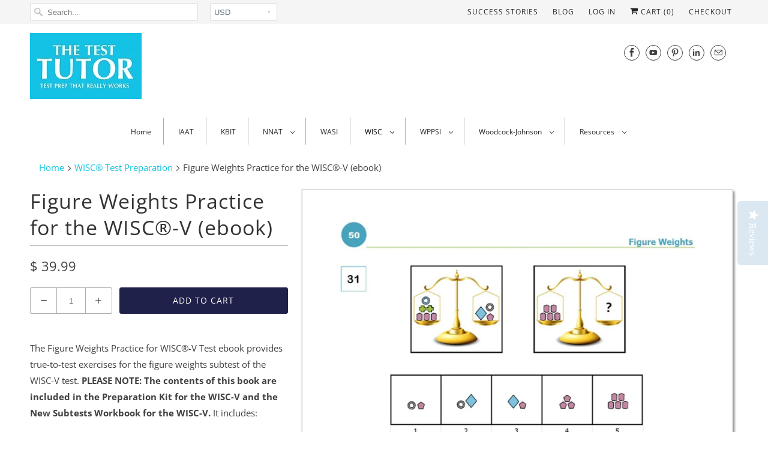

--- FILE ---
content_type: text/html; charset=utf-8
request_url: https://www.the-test-tutor.com/collections/wisc-test-preparation/products/figure-weights-practice-for-the-wisc-v
body_size: 43769
content:
<!DOCTYPE html>
<html lang="en">
  <!-- Customize BL-->
      <script type="text/javascript" src="https://apps-shopify.ipblocker.io/s/api/file/rigorously-script.js?shop=thetesttutor.myshopify.com"></script>
    <!-- End Customize BL-->
  <head>
    <meta charset="utf-8">
    <meta http-equiv="cleartype" content="on">
    <meta name="robots" content="index,follow">

    
    <title>New Subtests Workbook for the WISC-V Test - The Test Tutor</title>

    
      <meta name="description" content="For parents who already own our Preparation Kit for the WISC-IV, this workbook includes practice exercises to prepare children for the 3 primary subtests that are new to the WISC-V test: Visual Puzzles, Figure Weights, and Picture Span." />
    

    

<meta name="author" content="The Test Tutor">
<meta property="og:url" content="https://www.the-test-tutor.com/products/figure-weights-practice-for-the-wisc-v">
<meta property="og:site_name" content="The Test Tutor">


  <meta property="og:type" content="product">
  <meta property="og:title" content="Figure Weights Practice for the WISC®-V (ebook)">
  
    <meta property="og:image" content="http://www.the-test-tutor.com/cdn/shop/products/new-subtest-wisc-v-fw_bafbd229-e036-4b86-99b5-5027cd1f26ec_600x.jpg?v=1510159359">
    <meta property="og:image:secure_url" content="https://www.the-test-tutor.com/cdn/shop/products/new-subtest-wisc-v-fw_bafbd229-e036-4b86-99b5-5027cd1f26ec_600x.jpg?v=1510159359">
    
  
  <meta property="og:price:amount" content="39.99">
  <meta property="og:price:currency" content="USD">


  <meta property="og:description" content="For parents who already own our Preparation Kit for the WISC-IV, this workbook includes practice exercises to prepare children for the 3 primary subtests that are new to the WISC-V test: Visual Puzzles, Figure Weights, and Picture Span.">




<meta name="twitter:card" content="summary">

  <meta name="twitter:title" content="Figure Weights Practice for the WISC®-V (ebook)">
  <meta name="twitter:description" content="The Figure Weights Practice for WISC®-V Test ebook provides true-to-test exercises for the figure weights subtest of the WISC-V test. PLEASE NOTE: The contents of this book are included in the Preparation Kit for the WISC-V and the New Subtests Workbook for the WISC-V. It includes: 48 Practice questions for the figure weights subtest Exercises are similar in content, format and difficulty to the WISC®-V test Details about the test subject matter, administration and scoring Answer key and detailed answer explanations Exercises suitable for children ages 6 to 16 53 full-color pages 7 day access to the password protected PDF (password on download page) FAQS: 1. How long can I have access to the eBook? You will have access to the eBook for 7 days from the date of purchase. 2. Can I print the eBooks? Yes. You can print the eBook during the 7-day access">
  <meta name="twitter:image" content="https://www.the-test-tutor.com/cdn/shop/products/new-subtest-wisc-v-fw_bafbd229-e036-4b86-99b5-5027cd1f26ec_240x.jpg?v=1510159359">
  <meta name="twitter:image:width" content="240">
  <meta name="twitter:image:height" content="240">



    
      <link rel="prev" href="/collections/wisc-test-preparation/products/wisc-iv-practice-test">
    
    
      <link rel="next" href="/collections/wisc-test-preparation/products/visual-puzzles-practice-for-the-wisc-v-ebook">
    

    <!-- Mobile Specific Metas -->
    <meta name="HandheldFriendly" content="True">
    <meta name="MobileOptimized" content="320">
    <meta name="viewport" content="width=device-width,initial-scale=1">
    <meta name="theme-color" content="#ffffff">

    <!-- Stylesheets for Responsive 7.1.3 -->
    <link href="//www.the-test-tutor.com/cdn/shop/t/22/assets/styles.scss.css?v=178117054647416301461764170954" rel="stylesheet" type="text/css" media="all" />

    <!-- Icons -->
    
      <link rel="shortcut icon" type="image/x-icon" href="//www.the-test-tutor.com/cdn/shop/files/favicon_180x180.jpg?v=1613519793">
      <link rel="apple-touch-icon" href="//www.the-test-tutor.com/cdn/shop/files/favicon_180x180.jpg?v=1613519793"/>
      <link rel="apple-touch-icon" sizes="72x72" href="//www.the-test-tutor.com/cdn/shop/files/favicon_72x72.jpg?v=1613519793"/>
      <link rel="apple-touch-icon" sizes="114x114" href="//www.the-test-tutor.com/cdn/shop/files/favicon_114x114.jpg?v=1613519793"/>
      <link rel="apple-touch-icon" sizes="180x180" href="//www.the-test-tutor.com/cdn/shop/files/favicon_180x180.jpg?v=1613519793"/>
      <link rel="apple-touch-icon" sizes="228x228" href="//www.the-test-tutor.com/cdn/shop/files/favicon_228x228.jpg?v=1613519793"/>
    
      <link rel="canonical" href="https://www.the-test-tutor.com/products/figure-weights-practice-for-the-wisc-v" />

    

    <script src="//www.the-test-tutor.com/cdn/shop/t/22/assets/app.js?v=82391296434805820531721596337" type="text/javascript"></script>
<script>window.performance && window.performance.mark && window.performance.mark('shopify.content_for_header.start');</script><meta name="google-site-verification" content="MzMvsNEyNTLUK13nk633ohToBa6EBEHGxWu4vWv3DuI">
<meta id="shopify-digital-wallet" name="shopify-digital-wallet" content="/10897850/digital_wallets/dialog">
<meta name="shopify-checkout-api-token" content="e6b1df101d59db5f6d180cf5dd257f22">
<link rel="alternate" hreflang="x-default" href="https://www.the-test-tutor.com/products/figure-weights-practice-for-the-wisc-v">
<link rel="alternate" hreflang="en" href="https://www.the-test-tutor.com/products/figure-weights-practice-for-the-wisc-v">
<link rel="alternate" hreflang="en-CA" href="https://www.the-test-tutor.com/en-ca/products/figure-weights-practice-for-the-wisc-v">
<link rel="alternate" hreflang="en-SG" href="https://www.the-test-tutor.com/en-sg/products/figure-weights-practice-for-the-wisc-v">
<link rel="alternate" hreflang="en-AU" href="https://www.the-test-tutor.com/en-au/products/figure-weights-practice-for-the-wisc-v">
<link rel="alternate" type="application/json+oembed" href="https://www.the-test-tutor.com/products/figure-weights-practice-for-the-wisc-v.oembed">
<script async="async" src="/checkouts/internal/preloads.js?locale=en-US"></script>
<link rel="preconnect" href="https://shop.app" crossorigin="anonymous">
<script async="async" src="https://shop.app/checkouts/internal/preloads.js?locale=en-US&shop_id=10897850" crossorigin="anonymous"></script>
<script id="apple-pay-shop-capabilities" type="application/json">{"shopId":10897850,"countryCode":"US","currencyCode":"USD","merchantCapabilities":["supports3DS"],"merchantId":"gid:\/\/shopify\/Shop\/10897850","merchantName":"The Test Tutor","requiredBillingContactFields":["postalAddress","email","phone"],"requiredShippingContactFields":["postalAddress","email","phone"],"shippingType":"shipping","supportedNetworks":["visa","masterCard","amex","discover","elo","jcb"],"total":{"type":"pending","label":"The Test Tutor","amount":"1.00"},"shopifyPaymentsEnabled":true,"supportsSubscriptions":true}</script>
<script id="shopify-features" type="application/json">{"accessToken":"e6b1df101d59db5f6d180cf5dd257f22","betas":["rich-media-storefront-analytics"],"domain":"www.the-test-tutor.com","predictiveSearch":true,"shopId":10897850,"locale":"en"}</script>
<script>var Shopify = Shopify || {};
Shopify.shop = "thetesttutor.myshopify.com";
Shopify.locale = "en";
Shopify.currency = {"active":"USD","rate":"1.0"};
Shopify.country = "US";
Shopify.theme = {"name":"Responsive (Sep-15-2019) with Installments message","id":141530300643,"schema_name":"Responsive","schema_version":"7.1.3","theme_store_id":null,"role":"main"};
Shopify.theme.handle = "null";
Shopify.theme.style = {"id":null,"handle":null};
Shopify.cdnHost = "www.the-test-tutor.com/cdn";
Shopify.routes = Shopify.routes || {};
Shopify.routes.root = "/";</script>
<script type="module">!function(o){(o.Shopify=o.Shopify||{}).modules=!0}(window);</script>
<script>!function(o){function n(){var o=[];function n(){o.push(Array.prototype.slice.apply(arguments))}return n.q=o,n}var t=o.Shopify=o.Shopify||{};t.loadFeatures=n(),t.autoloadFeatures=n()}(window);</script>
<script>
  window.ShopifyPay = window.ShopifyPay || {};
  window.ShopifyPay.apiHost = "shop.app\/pay";
  window.ShopifyPay.redirectState = null;
</script>
<script id="shop-js-analytics" type="application/json">{"pageType":"product"}</script>
<script defer="defer" async type="module" src="//www.the-test-tutor.com/cdn/shopifycloud/shop-js/modules/v2/client.init-shop-cart-sync_C5BV16lS.en.esm.js"></script>
<script defer="defer" async type="module" src="//www.the-test-tutor.com/cdn/shopifycloud/shop-js/modules/v2/chunk.common_CygWptCX.esm.js"></script>
<script type="module">
  await import("//www.the-test-tutor.com/cdn/shopifycloud/shop-js/modules/v2/client.init-shop-cart-sync_C5BV16lS.en.esm.js");
await import("//www.the-test-tutor.com/cdn/shopifycloud/shop-js/modules/v2/chunk.common_CygWptCX.esm.js");

  window.Shopify.SignInWithShop?.initShopCartSync?.({"fedCMEnabled":true,"windoidEnabled":true});

</script>
<script defer="defer" async type="module" src="//www.the-test-tutor.com/cdn/shopifycloud/shop-js/modules/v2/client.payment-terms_CZxnsJam.en.esm.js"></script>
<script defer="defer" async type="module" src="//www.the-test-tutor.com/cdn/shopifycloud/shop-js/modules/v2/chunk.common_CygWptCX.esm.js"></script>
<script defer="defer" async type="module" src="//www.the-test-tutor.com/cdn/shopifycloud/shop-js/modules/v2/chunk.modal_D71HUcav.esm.js"></script>
<script type="module">
  await import("//www.the-test-tutor.com/cdn/shopifycloud/shop-js/modules/v2/client.payment-terms_CZxnsJam.en.esm.js");
await import("//www.the-test-tutor.com/cdn/shopifycloud/shop-js/modules/v2/chunk.common_CygWptCX.esm.js");
await import("//www.the-test-tutor.com/cdn/shopifycloud/shop-js/modules/v2/chunk.modal_D71HUcav.esm.js");

  
</script>
<script>
  window.Shopify = window.Shopify || {};
  if (!window.Shopify.featureAssets) window.Shopify.featureAssets = {};
  window.Shopify.featureAssets['shop-js'] = {"shop-cart-sync":["modules/v2/client.shop-cart-sync_ZFArdW7E.en.esm.js","modules/v2/chunk.common_CygWptCX.esm.js"],"init-fed-cm":["modules/v2/client.init-fed-cm_CmiC4vf6.en.esm.js","modules/v2/chunk.common_CygWptCX.esm.js"],"shop-button":["modules/v2/client.shop-button_tlx5R9nI.en.esm.js","modules/v2/chunk.common_CygWptCX.esm.js"],"shop-cash-offers":["modules/v2/client.shop-cash-offers_DOA2yAJr.en.esm.js","modules/v2/chunk.common_CygWptCX.esm.js","modules/v2/chunk.modal_D71HUcav.esm.js"],"init-windoid":["modules/v2/client.init-windoid_sURxWdc1.en.esm.js","modules/v2/chunk.common_CygWptCX.esm.js"],"shop-toast-manager":["modules/v2/client.shop-toast-manager_ClPi3nE9.en.esm.js","modules/v2/chunk.common_CygWptCX.esm.js"],"init-shop-email-lookup-coordinator":["modules/v2/client.init-shop-email-lookup-coordinator_B8hsDcYM.en.esm.js","modules/v2/chunk.common_CygWptCX.esm.js"],"init-shop-cart-sync":["modules/v2/client.init-shop-cart-sync_C5BV16lS.en.esm.js","modules/v2/chunk.common_CygWptCX.esm.js"],"avatar":["modules/v2/client.avatar_BTnouDA3.en.esm.js"],"pay-button":["modules/v2/client.pay-button_FdsNuTd3.en.esm.js","modules/v2/chunk.common_CygWptCX.esm.js"],"init-customer-accounts":["modules/v2/client.init-customer-accounts_DxDtT_ad.en.esm.js","modules/v2/client.shop-login-button_C5VAVYt1.en.esm.js","modules/v2/chunk.common_CygWptCX.esm.js","modules/v2/chunk.modal_D71HUcav.esm.js"],"init-shop-for-new-customer-accounts":["modules/v2/client.init-shop-for-new-customer-accounts_ChsxoAhi.en.esm.js","modules/v2/client.shop-login-button_C5VAVYt1.en.esm.js","modules/v2/chunk.common_CygWptCX.esm.js","modules/v2/chunk.modal_D71HUcav.esm.js"],"shop-login-button":["modules/v2/client.shop-login-button_C5VAVYt1.en.esm.js","modules/v2/chunk.common_CygWptCX.esm.js","modules/v2/chunk.modal_D71HUcav.esm.js"],"init-customer-accounts-sign-up":["modules/v2/client.init-customer-accounts-sign-up_CPSyQ0Tj.en.esm.js","modules/v2/client.shop-login-button_C5VAVYt1.en.esm.js","modules/v2/chunk.common_CygWptCX.esm.js","modules/v2/chunk.modal_D71HUcav.esm.js"],"shop-follow-button":["modules/v2/client.shop-follow-button_Cva4Ekp9.en.esm.js","modules/v2/chunk.common_CygWptCX.esm.js","modules/v2/chunk.modal_D71HUcav.esm.js"],"checkout-modal":["modules/v2/client.checkout-modal_BPM8l0SH.en.esm.js","modules/v2/chunk.common_CygWptCX.esm.js","modules/v2/chunk.modal_D71HUcav.esm.js"],"lead-capture":["modules/v2/client.lead-capture_Bi8yE_yS.en.esm.js","modules/v2/chunk.common_CygWptCX.esm.js","modules/v2/chunk.modal_D71HUcav.esm.js"],"shop-login":["modules/v2/client.shop-login_D6lNrXab.en.esm.js","modules/v2/chunk.common_CygWptCX.esm.js","modules/v2/chunk.modal_D71HUcav.esm.js"],"payment-terms":["modules/v2/client.payment-terms_CZxnsJam.en.esm.js","modules/v2/chunk.common_CygWptCX.esm.js","modules/v2/chunk.modal_D71HUcav.esm.js"]};
</script>
<script>(function() {
  var isLoaded = false;
  function asyncLoad() {
    if (isLoaded) return;
    isLoaded = true;
    var urls = ["\/\/d1liekpayvooaz.cloudfront.net\/apps\/coin\/coin.js?shop=thetesttutor.myshopify.com","","","\/\/staticw2.yotpo.com\/sWqohERko40CTLGOIHSDRVbmrxaIGMtqHav9uAdM\/widget.js?shop=thetesttutor.myshopify.com","https:\/\/easygdpr.b-cdn.net\/v\/1553540745\/gdpr.min.js?shop=thetesttutor.myshopify.com","https:\/\/exapp.flickrocket.com\/shopify\/Scripts\/fr_sso.js?shop=thetesttutor.myshopify.com","https:\/\/cdn.hextom.com\/js\/freeshippingbar.js?shop=thetesttutor.myshopify.com",""];
    for (var i = 0; i < urls.length; i++) {
      var s = document.createElement('script');
      s.type = 'text/javascript';
      s.async = true;
      s.src = urls[i];
      var x = document.getElementsByTagName('script')[0];
      x.parentNode.insertBefore(s, x);
    }
  };
  if(window.attachEvent) {
    window.attachEvent('onload', asyncLoad);
  } else {
    window.addEventListener('load', asyncLoad, false);
  }
})();</script>
<script id="__st">var __st={"a":10897850,"offset":-18000,"reqid":"c67b74f8-69c3-490e-8fb9-5acf5d9a063b-1768722055","pageurl":"www.the-test-tutor.com\/collections\/wisc-test-preparation\/products\/figure-weights-practice-for-the-wisc-v","u":"18705dd2ad06","p":"product","rtyp":"product","rid":114999263257};</script>
<script>window.ShopifyPaypalV4VisibilityTracking = true;</script>
<script id="captcha-bootstrap">!function(){'use strict';const t='contact',e='account',n='new_comment',o=[[t,t],['blogs',n],['comments',n],[t,'customer']],c=[[e,'customer_login'],[e,'guest_login'],[e,'recover_customer_password'],[e,'create_customer']],r=t=>t.map((([t,e])=>`form[action*='/${t}']:not([data-nocaptcha='true']) input[name='form_type'][value='${e}']`)).join(','),a=t=>()=>t?[...document.querySelectorAll(t)].map((t=>t.form)):[];function s(){const t=[...o],e=r(t);return a(e)}const i='password',u='form_key',d=['recaptcha-v3-token','g-recaptcha-response','h-captcha-response',i],f=()=>{try{return window.sessionStorage}catch{return}},m='__shopify_v',_=t=>t.elements[u];function p(t,e,n=!1){try{const o=window.sessionStorage,c=JSON.parse(o.getItem(e)),{data:r}=function(t){const{data:e,action:n}=t;return t[m]||n?{data:e,action:n}:{data:t,action:n}}(c);for(const[e,n]of Object.entries(r))t.elements[e]&&(t.elements[e].value=n);n&&o.removeItem(e)}catch(o){console.error('form repopulation failed',{error:o})}}const l='form_type',E='cptcha';function T(t){t.dataset[E]=!0}const w=window,h=w.document,L='Shopify',v='ce_forms',y='captcha';let A=!1;((t,e)=>{const n=(g='f06e6c50-85a8-45c8-87d0-21a2b65856fe',I='https://cdn.shopify.com/shopifycloud/storefront-forms-hcaptcha/ce_storefront_forms_captcha_hcaptcha.v1.5.2.iife.js',D={infoText:'Protected by hCaptcha',privacyText:'Privacy',termsText:'Terms'},(t,e,n)=>{const o=w[L][v],c=o.bindForm;if(c)return c(t,g,e,D).then(n);var r;o.q.push([[t,g,e,D],n]),r=I,A||(h.body.append(Object.assign(h.createElement('script'),{id:'captcha-provider',async:!0,src:r})),A=!0)});var g,I,D;w[L]=w[L]||{},w[L][v]=w[L][v]||{},w[L][v].q=[],w[L][y]=w[L][y]||{},w[L][y].protect=function(t,e){n(t,void 0,e),T(t)},Object.freeze(w[L][y]),function(t,e,n,w,h,L){const[v,y,A,g]=function(t,e,n){const i=e?o:[],u=t?c:[],d=[...i,...u],f=r(d),m=r(i),_=r(d.filter((([t,e])=>n.includes(e))));return[a(f),a(m),a(_),s()]}(w,h,L),I=t=>{const e=t.target;return e instanceof HTMLFormElement?e:e&&e.form},D=t=>v().includes(t);t.addEventListener('submit',(t=>{const e=I(t);if(!e)return;const n=D(e)&&!e.dataset.hcaptchaBound&&!e.dataset.recaptchaBound,o=_(e),c=g().includes(e)&&(!o||!o.value);(n||c)&&t.preventDefault(),c&&!n&&(function(t){try{if(!f())return;!function(t){const e=f();if(!e)return;const n=_(t);if(!n)return;const o=n.value;o&&e.removeItem(o)}(t);const e=Array.from(Array(32),(()=>Math.random().toString(36)[2])).join('');!function(t,e){_(t)||t.append(Object.assign(document.createElement('input'),{type:'hidden',name:u})),t.elements[u].value=e}(t,e),function(t,e){const n=f();if(!n)return;const o=[...t.querySelectorAll(`input[type='${i}']`)].map((({name:t})=>t)),c=[...d,...o],r={};for(const[a,s]of new FormData(t).entries())c.includes(a)||(r[a]=s);n.setItem(e,JSON.stringify({[m]:1,action:t.action,data:r}))}(t,e)}catch(e){console.error('failed to persist form',e)}}(e),e.submit())}));const S=(t,e)=>{t&&!t.dataset[E]&&(n(t,e.some((e=>e===t))),T(t))};for(const o of['focusin','change'])t.addEventListener(o,(t=>{const e=I(t);D(e)&&S(e,y())}));const B=e.get('form_key'),M=e.get(l),P=B&&M;t.addEventListener('DOMContentLoaded',(()=>{const t=y();if(P)for(const e of t)e.elements[l].value===M&&p(e,B);[...new Set([...A(),...v().filter((t=>'true'===t.dataset.shopifyCaptcha))])].forEach((e=>S(e,t)))}))}(h,new URLSearchParams(w.location.search),n,t,e,['guest_login'])})(!0,!0)}();</script>
<script integrity="sha256-4kQ18oKyAcykRKYeNunJcIwy7WH5gtpwJnB7kiuLZ1E=" data-source-attribution="shopify.loadfeatures" defer="defer" src="//www.the-test-tutor.com/cdn/shopifycloud/storefront/assets/storefront/load_feature-a0a9edcb.js" crossorigin="anonymous"></script>
<script crossorigin="anonymous" defer="defer" src="//www.the-test-tutor.com/cdn/shopifycloud/storefront/assets/shopify_pay/storefront-65b4c6d7.js?v=20250812"></script>
<script data-source-attribution="shopify.dynamic_checkout.dynamic.init">var Shopify=Shopify||{};Shopify.PaymentButton=Shopify.PaymentButton||{isStorefrontPortableWallets:!0,init:function(){window.Shopify.PaymentButton.init=function(){};var t=document.createElement("script");t.src="https://www.the-test-tutor.com/cdn/shopifycloud/portable-wallets/latest/portable-wallets.en.js",t.type="module",document.head.appendChild(t)}};
</script>
<script data-source-attribution="shopify.dynamic_checkout.buyer_consent">
  function portableWalletsHideBuyerConsent(e){var t=document.getElementById("shopify-buyer-consent"),n=document.getElementById("shopify-subscription-policy-button");t&&n&&(t.classList.add("hidden"),t.setAttribute("aria-hidden","true"),n.removeEventListener("click",e))}function portableWalletsShowBuyerConsent(e){var t=document.getElementById("shopify-buyer-consent"),n=document.getElementById("shopify-subscription-policy-button");t&&n&&(t.classList.remove("hidden"),t.removeAttribute("aria-hidden"),n.addEventListener("click",e))}window.Shopify?.PaymentButton&&(window.Shopify.PaymentButton.hideBuyerConsent=portableWalletsHideBuyerConsent,window.Shopify.PaymentButton.showBuyerConsent=portableWalletsShowBuyerConsent);
</script>
<script data-source-attribution="shopify.dynamic_checkout.cart.bootstrap">document.addEventListener("DOMContentLoaded",(function(){function t(){return document.querySelector("shopify-accelerated-checkout-cart, shopify-accelerated-checkout")}if(t())Shopify.PaymentButton.init();else{new MutationObserver((function(e,n){t()&&(Shopify.PaymentButton.init(),n.disconnect())})).observe(document.body,{childList:!0,subtree:!0})}}));
</script>
<script id='scb4127' type='text/javascript' async='' src='https://www.the-test-tutor.com/cdn/shopifycloud/privacy-banner/storefront-banner.js'></script><link id="shopify-accelerated-checkout-styles" rel="stylesheet" media="screen" href="https://www.the-test-tutor.com/cdn/shopifycloud/portable-wallets/latest/accelerated-checkout-backwards-compat.css" crossorigin="anonymous">
<style id="shopify-accelerated-checkout-cart">
        #shopify-buyer-consent {
  margin-top: 1em;
  display: inline-block;
  width: 100%;
}

#shopify-buyer-consent.hidden {
  display: none;
}

#shopify-subscription-policy-button {
  background: none;
  border: none;
  padding: 0;
  text-decoration: underline;
  font-size: inherit;
  cursor: pointer;
}

#shopify-subscription-policy-button::before {
  box-shadow: none;
}

      </style>

<script>window.performance && window.performance.mark && window.performance.mark('shopify.content_for_header.end');</script><script>window.BOLD = window.BOLD || {};
    window.BOLD.common = window.BOLD.common || {};
    window.BOLD.common.Shopify = window.BOLD.common.Shopify || {};
    window.BOLD.common.Shopify.shop = {
      domain: 'www.the-test-tutor.com',
      permanent_domain: 'thetesttutor.myshopify.com',
      url: 'https://www.the-test-tutor.com',
      secure_url: 'https://www.the-test-tutor.com',
      money_format: "\u003cspan class=money\u003e$ {{amount}}\u003c\/span\u003e",
      currency: "USD"
    };
    window.BOLD.common.Shopify.customer = {
      id: null,
      tags: null,
    };
    window.BOLD.common.Shopify.cart = {"note":null,"attributes":{},"original_total_price":0,"total_price":0,"total_discount":0,"total_weight":0.0,"item_count":0,"items":[],"requires_shipping":false,"currency":"USD","items_subtotal_price":0,"cart_level_discount_applications":[],"checkout_charge_amount":0};
    window.BOLD.common.template = 'product';window.BOLD.common.Shopify.formatMoney = function(money, format) {
        function n(t, e) {
            return "undefined" == typeof t ? e : t
        }
        function r(t, e, r, i) {
            if (e = n(e, 2),
                r = n(r, ","),
                i = n(i, "."),
            isNaN(t) || null == t)
                return 0;
            t = (t / 100).toFixed(e);
            var o = t.split(".")
                , a = o[0].replace(/(\d)(?=(\d\d\d)+(?!\d))/g, "$1" + r)
                , s = o[1] ? i + o[1] : "";
            return a + s
        }
        "string" == typeof money && (money = money.replace(".", ""));
        var i = ""
            , o = /\{\{\s*(\w+)\s*\}\}/
            , a = format || window.BOLD.common.Shopify.shop.money_format || window.Shopify.money_format || "$ {{ amount }}";
        switch (a.match(o)[1]) {
            case "amount":
                i = r(money, 2, ",", ".");
                break;
            case "amount_no_decimals":
                i = r(money, 0, ",", ".");
                break;
            case "amount_with_comma_separator":
                i = r(money, 2, ".", ",");
                break;
            case "amount_no_decimals_with_comma_separator":
                i = r(money, 0, ".", ",");
                break;
            case "amount_with_space_separator":
                i = r(money, 2, " ", ",");
                break;
            case "amount_no_decimals_with_space_separator":
                i = r(money, 0, " ", ",");
                break;
            case "amount_with_apostrophe_separator":
                i = r(money, 2, "'", ".");
                break;
        }
        return a.replace(o, i);
    };
    window.BOLD.common.Shopify.saveProduct = function (handle, product, productData) {
      if (typeof handle === 'string' && typeof window.BOLD.common.Shopify.products[handle] === 'undefined') {
        if (typeof product === 'number') {
          window.BOLD.common.Shopify.handles[product] = handle;
          product = { id: product, product: productData };
        }
        window.BOLD.common.Shopify.products[handle] = product;
      }
    };
    window.BOLD.common.Shopify.saveVariant = function (variant_id, variant) {
      if (typeof variant_id === 'number' && typeof window.BOLD.common.Shopify.variants[variant_id] === 'undefined') {
        window.BOLD.common.Shopify.variants[variant_id] = variant;
      }
    };window.BOLD.common.Shopify.products = window.BOLD.common.Shopify.products || {};
    window.BOLD.common.Shopify.variants = window.BOLD.common.Shopify.variants || {};
    window.BOLD.common.Shopify.handles = window.BOLD.common.Shopify.handles || {};window.BOLD.common.Shopify.handle = "figure-weights-practice-for-the-wisc-v"
window.BOLD.common.Shopify.saveProduct("figure-weights-practice-for-the-wisc-v", 114999263257, {"id":114999263257,"title":"Figure Weights Practice for the WISC®-V (ebook)","handle":"figure-weights-practice-for-the-wisc-v","description":"\u003cp\u003eThe Figure Weights Practice for WISC®\u003cspan\u003e\u003c\/span\u003e-V Test ebook provides true-to-test exercises for the figure weights subtest of the WISC-V test.\u003cspan\u003e \u003c\/span\u003e\u003cstrong\u003ePLEASE NOTE: The contents of this book are included in the Preparation Kit for the WISC-V and the New Subtests Workbook for the WISC-V.\u003c\/strong\u003e\u003cspan\u003e \u003c\/span\u003eIt includes:\u003c\/p\u003e\n\u003cul\u003e\n\u003cli\u003e48 Practice questions for the figure weights subtest\u003c\/li\u003e\n\u003cli\u003eExercises are similar in content, format and difficulty to the WISC®\u003cspan\u003e\u003c\/span\u003e\u003cspan size=\"2\"\u003e-V test\u003c\/span\u003e\n\u003c\/li\u003e\n\u003cli\u003eDetails about the test subject matter, administration and scoring\u003c\/li\u003e\n\u003cli\u003eAnswer key and detailed answer explanations\u003c\/li\u003e\n\u003cli\u003eExercises suitable for children ages 6 to 16\u003c\/li\u003e\n\u003cli\u003e53 full-color pages\u003c\/li\u003e\n\u003cli\u003e7 day access to the password protected PDF (password on download page)\u003c\/li\u003e\n\u003c\/ul\u003e\n\u003ch3\u003e\u003cspan\u003e\u003cstrong\u003eFAQS:\u003c\/strong\u003e\u003c\/span\u003e\u003c\/h3\u003e\n\u003cp class=\"style28\"\u003e\u003cspan\u003e\u003cstrong\u003e1. How long can I have access to the eBook?\u003c\/strong\u003e\u003c\/span\u003e\u003c\/p\u003e\n\u003cp class=\"style28\"\u003e\u003cspan\u003eYou will have access to the eBook for 7 days from the date of purchase.\u003c\/span\u003e\u003c\/p\u003e\n\u003cp class=\"style28\"\u003e\u003cspan\u003e\u003cstrong\u003e2. Can I print the eBooks?\u003c\/strong\u003e\u003c\/span\u003e\u003c\/p\u003e\n\u003cp class=\"style28\"\u003e\u003cspan\u003eYes. You can print the eBook during the 7-day access period.\u003c\/span\u003e\u003c\/p\u003e\n\u003cp class=\"style29\"\u003e\u003cstrong\u003e\u003cspan\u003e3. How can I download the ebook?\u003c\/span\u003e\u003c\/strong\u003e\u003c\/p\u003e\n\u003cp class=\"style29\"\u003e\u003cspan\u003eAfter payment is complete, a link to the ebook will be displayed at the top of the thank you page. Also, we'll email the download link to you. If you don't receive the download link via email, visit : \u003c\/span\u003e\u003cspan\u003ehttps:\/\/transactions.sendowl.com\/order_recoveries\/new?merchant_id=21494\u003c\/span\u003e\u003c\/p\u003e\n\u003cp class=\"style28\"\u003e\u003cspan\u003e\u003cstrong\u003e4. How can I read the eBook?\u003c\/strong\u003e\u003c\/span\u003e\u003c\/p\u003e\n\u003cp class=\"style29\"\u003e\u003cspan\u003eEbooks can be read on a PC or MAC using any PDF reader software. You can download a free copy of adobe reader here: http:\/\/get.adobe.com\/reader\/\u003c\/span\u003e\u003c\/p\u003e\n\u003cp class=\"style29\"\u003e\u003cspan\u003eEbooks are password protected. The password is located on the ebook download page.\u003c\/span\u003e\u003c\/p\u003e\n\u003cul\u003e\u003c\/ul\u003e\n\u003cp\u003e\u003cspan style=\"font-size: xx-small;\"\u003eThe Wechsler Intelligence Scale for Children® Fifth Edition\/WISC®-V is a registered trademark of NCS Pearson Inc. Test Tutor Publishing is not affiliated with or related to NCS Pearson Inc. or its affiliates. NCS Pearson does not sponsor \u003c\/span\u003e\u003cspan style=\"font-size: xx-small;\"\u003eor endorse Test Tutor Publishing products or services. Test Tutor Publishing's products and services have not been reviewed, certified or approved by NCS Pearson. Trademarks referring to specific test providers are used by Test Tutor Publishing for nominative purposes only and such trademarks are solely the property of their respective owners.\u003c\/span\u003e\u003c\/p\u003e","published_at":"2017-11-08T14:00:22-05:00","created_at":"2017-11-08T11:38:42-05:00","vendor":"Test Tutor Publishing","type":"WISC","tags":[],"price":3999,"price_min":3999,"price_max":3999,"available":true,"price_varies":false,"compare_at_price":null,"compare_at_price_min":0,"compare_at_price_max":0,"compare_at_price_varies":false,"variants":[{"id":1052422144025,"title":"Default Title","option1":"Default Title","option2":null,"option3":null,"sku":"nswisc5_fw","requires_shipping":false,"taxable":true,"featured_image":null,"available":true,"name":"Figure Weights Practice for the WISC®-V (ebook)","public_title":null,"options":["Default Title"],"price":3999,"weight":680,"compare_at_price":null,"inventory_quantity":-145,"inventory_management":null,"inventory_policy":"deny","barcode":"","requires_selling_plan":false,"selling_plan_allocations":[]}],"images":["\/\/www.the-test-tutor.com\/cdn\/shop\/products\/new-subtest-wisc-v-fw_bafbd229-e036-4b86-99b5-5027cd1f26ec.jpg?v=1510159359"],"featured_image":"\/\/www.the-test-tutor.com\/cdn\/shop\/products\/new-subtest-wisc-v-fw_bafbd229-e036-4b86-99b5-5027cd1f26ec.jpg?v=1510159359","options":["Title"],"media":[{"alt":"Figure Weights Practice for the WISC® - V (ebook) - The Test Tutor","id":711215874125,"position":1,"preview_image":{"aspect_ratio":0.776,"height":1673,"width":1299,"src":"\/\/www.the-test-tutor.com\/cdn\/shop\/products\/new-subtest-wisc-v-fw_bafbd229-e036-4b86-99b5-5027cd1f26ec.jpg?v=1510159359"},"aspect_ratio":0.776,"height":1673,"media_type":"image","src":"\/\/www.the-test-tutor.com\/cdn\/shop\/products\/new-subtest-wisc-v-fw_bafbd229-e036-4b86-99b5-5027cd1f26ec.jpg?v=1510159359","width":1299}],"requires_selling_plan":false,"selling_plan_groups":[],"content":"\u003cp\u003eThe Figure Weights Practice for WISC®\u003cspan\u003e\u003c\/span\u003e-V Test ebook provides true-to-test exercises for the figure weights subtest of the WISC-V test.\u003cspan\u003e \u003c\/span\u003e\u003cstrong\u003ePLEASE NOTE: The contents of this book are included in the Preparation Kit for the WISC-V and the New Subtests Workbook for the WISC-V.\u003c\/strong\u003e\u003cspan\u003e \u003c\/span\u003eIt includes:\u003c\/p\u003e\n\u003cul\u003e\n\u003cli\u003e48 Practice questions for the figure weights subtest\u003c\/li\u003e\n\u003cli\u003eExercises are similar in content, format and difficulty to the WISC®\u003cspan\u003e\u003c\/span\u003e\u003cspan size=\"2\"\u003e-V test\u003c\/span\u003e\n\u003c\/li\u003e\n\u003cli\u003eDetails about the test subject matter, administration and scoring\u003c\/li\u003e\n\u003cli\u003eAnswer key and detailed answer explanations\u003c\/li\u003e\n\u003cli\u003eExercises suitable for children ages 6 to 16\u003c\/li\u003e\n\u003cli\u003e53 full-color pages\u003c\/li\u003e\n\u003cli\u003e7 day access to the password protected PDF (password on download page)\u003c\/li\u003e\n\u003c\/ul\u003e\n\u003ch3\u003e\u003cspan\u003e\u003cstrong\u003eFAQS:\u003c\/strong\u003e\u003c\/span\u003e\u003c\/h3\u003e\n\u003cp class=\"style28\"\u003e\u003cspan\u003e\u003cstrong\u003e1. How long can I have access to the eBook?\u003c\/strong\u003e\u003c\/span\u003e\u003c\/p\u003e\n\u003cp class=\"style28\"\u003e\u003cspan\u003eYou will have access to the eBook for 7 days from the date of purchase.\u003c\/span\u003e\u003c\/p\u003e\n\u003cp class=\"style28\"\u003e\u003cspan\u003e\u003cstrong\u003e2. Can I print the eBooks?\u003c\/strong\u003e\u003c\/span\u003e\u003c\/p\u003e\n\u003cp class=\"style28\"\u003e\u003cspan\u003eYes. You can print the eBook during the 7-day access period.\u003c\/span\u003e\u003c\/p\u003e\n\u003cp class=\"style29\"\u003e\u003cstrong\u003e\u003cspan\u003e3. How can I download the ebook?\u003c\/span\u003e\u003c\/strong\u003e\u003c\/p\u003e\n\u003cp class=\"style29\"\u003e\u003cspan\u003eAfter payment is complete, a link to the ebook will be displayed at the top of the thank you page. Also, we'll email the download link to you. If you don't receive the download link via email, visit : \u003c\/span\u003e\u003cspan\u003ehttps:\/\/transactions.sendowl.com\/order_recoveries\/new?merchant_id=21494\u003c\/span\u003e\u003c\/p\u003e\n\u003cp class=\"style28\"\u003e\u003cspan\u003e\u003cstrong\u003e4. How can I read the eBook?\u003c\/strong\u003e\u003c\/span\u003e\u003c\/p\u003e\n\u003cp class=\"style29\"\u003e\u003cspan\u003eEbooks can be read on a PC or MAC using any PDF reader software. You can download a free copy of adobe reader here: http:\/\/get.adobe.com\/reader\/\u003c\/span\u003e\u003c\/p\u003e\n\u003cp class=\"style29\"\u003e\u003cspan\u003eEbooks are password protected. The password is located on the ebook download page.\u003c\/span\u003e\u003c\/p\u003e\n\u003cul\u003e\u003c\/ul\u003e\n\u003cp\u003e\u003cspan style=\"font-size: xx-small;\"\u003eThe Wechsler Intelligence Scale for Children® Fifth Edition\/WISC®-V is a registered trademark of NCS Pearson Inc. Test Tutor Publishing is not affiliated with or related to NCS Pearson Inc. or its affiliates. NCS Pearson does not sponsor \u003c\/span\u003e\u003cspan style=\"font-size: xx-small;\"\u003eor endorse Test Tutor Publishing products or services. Test Tutor Publishing's products and services have not been reviewed, certified or approved by NCS Pearson. Trademarks referring to specific test providers are used by Test Tutor Publishing for nominative purposes only and such trademarks are solely the property of their respective owners.\u003c\/span\u003e\u003c\/p\u003e"});window.BOLD.common.Shopify.saveVariant(1052422144025, { variant: {"id":1052422144025,"title":"Default Title","option1":"Default Title","option2":null,"option3":null,"sku":"nswisc5_fw","requires_shipping":false,"taxable":true,"featured_image":null,"available":true,"name":"Figure Weights Practice for the WISC®-V (ebook)","public_title":null,"options":["Default Title"],"price":3999,"weight":680,"compare_at_price":null,"inventory_quantity":-145,"inventory_management":null,"inventory_policy":"deny","barcode":"","requires_selling_plan":false,"selling_plan_allocations":[]}, inventory_quantity: -145, product_id: 114999263257, product_handle: "figure-weights-practice-for-the-wisc-v", price: 3999, variant_title: "Default Title", group_id: '', csp_metafield: {}});window.BOLD.apps_installed = {"Product Upsell":3} || {};window.BOLD.common.Shopify.saveProduct("preparation-kit-for-the-wisc-v", 4034755206, {"id":4034755206,"title":"Preparation Kit for the WISC®-V","handle":"preparation-kit-for-the-wisc-v","description":"\u003cp\u003eThe Preparation Kit for WISC®\u003cspan\u003e\u003c\/span\u003e-V Test is designed to help children ages 6 to 16 (grades 1 to 11) prepare for this high-stakes test. As the most comprehensive practice workbook for the \u003cspan size=\"2\"\u003eWISC®-V \u003c\/span\u003eon the market, it includes 800+ practice questions for all 16 primary and secondary subtests used to obtain an IQ score. The WISC®-V test is difficult because most children have not been exposed to its unique question types. Make sure your child is prepared with materials written by experts at The Test Tutor.\u003c\/p\u003e\n\u003ch5\u003eDescription\u003c\/h5\u003e\n\u003cp\u003eThe Test Tutor's Preparation Kit for WISC®\u003cspan style=\"font-size: xx-small;\"\u003e\u003c\/span\u003e-V Test provides true-to-test exercises to help children master the skills and concepts assessed on the WISC®-V test. It includes:\u003c\/p\u003e\n\u003cul\u003e\n\u003cli\u003e800+ practice questions similar in content, format, and difficulty to the WISC®\u003cspan style=\"font-size: xx-small;\"\u003e\u003c\/span\u003e-V test.\u003c\/li\u003e\n\u003cli\u003eDetails about the test subject matter, administration, and scoring.\u003c\/li\u003e\n\u003cli\u003eAnswer key and detailed answer explanations\u003c\/li\u003e\n\u003cli\u003e9 bi-color, non-toxic blocks.\u003c\/li\u003e\n\u003cli\u003eAll 16 subtests used to obtain an IQ score\u003c\/li\u003e\n\u003cli\u003eExercises appropriate for children age 6 to 16.\u003c\/li\u003e\n\u003c\/ul\u003e\n\u003ch5\u003eDetails\u003c\/h5\u003e\n\u003cul\u003e\n\u003cli\u003e\n\u003cb\u003ePaperback Book:\u003c\/b\u003e 330 full-color pages\u003c\/li\u003e\n\u003cli\u003e\n\u003cstrong\u003eAccessories:\u003c\/strong\u003e 9 blue and white wood blocks\u003c\/li\u003e\n\u003cli\u003e\n\u003cb\u003ePublished:\u003c\/b\u003e September 7, 2015\u003c\/li\u003e\n\u003cli\u003e\n\u003cb\u003eLanguage:\u003c\/b\u003e English\u003c\/li\u003e\n\u003cli\u003e\n\u003cb\u003eISBN-10:\u003c\/b\u003e 0990848574\u003c\/li\u003e\n\u003cli\u003e\n\u003cb\u003eISBN-13:\u003c\/b\u003e 978-0990848578\u003c\/li\u003e\n\u003cli\u003e\n\u003cb\u003eProduct Dimensions: \u003c\/b\u003e8.5 x 0.9 x 11 inches\u003c\/li\u003e\n\u003cli\u003e\n\u003cb\u003eShipping Weight:\u003c\/b\u003e 3 pounds\u003c\/li\u003e\n\u003c\/ul\u003e\n\u003ch5\u003e About the WISC-V Test\u003c\/h5\u003e\n\u003cp\u003eWeschler Intelligence Scale for Children\/WISC is used to assess intelligence in children between the ages of 6 to 16 years old. IQ tests don't assess learned knowledge such as reading and math. Instead, they measure a child's learning capabilities through verbal and non-verbal exercises. For this reason, they are a far better predictor of future academic success, especially in children who are not traditionally exceptional students. The most recent version of the Weschler Intelligence Scale for Children, WISC-V, was released in 2014. \u003c\/p\u003e\n\u003cp\u003eThe WISC-V takes between 48 and 65 minutes to administer. It is made up of 16 primary subtests (that deliver the full-scale IQ score) and five complementary subtests.\u003c\/p\u003e\n\u003cp\u003eNew elements of the WISC-V include three primary subtests (visual puzzles, figure weights and picture span) and five complementary subtests. The complementary subtests are used to ensure that the WISC-V accurately reflects the intelligence of all children, including those with learning disabilities, motor skill difficulties, autism and autistic spectrum disorders and a host of other impairments. \u003c\/p\u003e\n\u003cp\u003eMost often, the primary subtests are administered to obtain the IQ score. However, because test examiners can substitute or add secondary subtests during testing, it's important that children are exposed to both types of subtests during practice. The IQ score is generally required for gifted and private school admissions in the U.S. and abroad. The primary and secondary subtests are the following:\u003c\/p\u003e\n\u003cp\u003e\u003cimg width=\"351\" height=\"285\" alt=\"\" src=\"https:\/\/cdn.shopify.com\/s\/files\/1\/1089\/7850\/files\/subtests_large.jpg?8904722785182507589\"\u003e\u003c\/p\u003e\n\u003ch5\u003e\u003cbr\u003e\u003c\/h5\u003e\n\u003cp\u003e\u003cspan style=\"font-size: xx-small;\"\u003eThe Wechsler Intelligence Scale for Children® Fifth Edition\/WISC®-V is a registered trademark of NCS Pearson Inc. Test Tutor Publishing is not affiliated with or related to NCS Pearson Inc. or its affiliates. NCS Pearson does not sponsor \u003c\/span\u003e\u003cspan style=\"font-size: xx-small;\"\u003eor endorse Test Tutor Publishing products or services. Test Tutor Publishing's products and services have not been reviewed, certified or approved by NCS Pearson. Trademarks referring to specific test providers are used by Test Tutor Publishing for nominative purposes only and such trademarks are solely the property of their respective owners.\u003c\/span\u003e\u003c\/p\u003e\n\u003cp\u003e \u003c\/p\u003e","published_at":"2015-12-09T11:16:00-05:00","created_at":"2015-12-09T11:16:26-05:00","vendor":"Test Tutor Publishing","type":"WISC","tags":[],"price":20000,"price_min":20000,"price_max":20000,"available":true,"price_varies":false,"compare_at_price":30000,"compare_at_price_min":30000,"compare_at_price_max":30000,"compare_at_price_varies":false,"variants":[{"id":13512866438,"title":"Default Title","option1":"Default Title","option2":null,"option3":null,"sku":"itemwisc5","requires_shipping":true,"taxable":true,"featured_image":null,"available":true,"name":"Preparation Kit for the WISC®-V","public_title":null,"options":["Default Title"],"price":20000,"weight":1361,"compare_at_price":30000,"inventory_quantity":-2,"inventory_management":"shopify","inventory_policy":"continue","barcode":"9780990848578","requires_selling_plan":false,"selling_plan_allocations":[]}],"images":["\/\/www.the-test-tutor.com\/cdn\/shop\/products\/WISC-V_cover2-front2.jpg?v=1742343409","\/\/www.the-test-tutor.com\/cdn\/shop\/products\/wisc_matrix__15150.jpeg?v=1742343409","\/\/www.the-test-tutor.com\/cdn\/shop\/products\/Wisc_PicConcepts__30574.jpeg?v=1742343409","\/\/www.the-test-tutor.com\/cdn\/shop\/products\/597__07952.jpeg?v=1742343410","\/\/www.the-test-tutor.com\/cdn\/shop\/products\/wisc-v-workbook-75__75604.jpeg?v=1742343410","\/\/www.the-test-tutor.com\/cdn\/shop\/products\/wisc-v-workbook-157__63232.jpeg?v=1742343410"],"featured_image":"\/\/www.the-test-tutor.com\/cdn\/shop\/products\/WISC-V_cover2-front2.jpg?v=1742343409","options":["Title"],"media":[{"alt":"Preparation Kit for the WISC® - V - The Test Tutor","id":336764797005,"position":1,"preview_image":{"aspect_ratio":0.794,"height":1259,"width":1000,"src":"\/\/www.the-test-tutor.com\/cdn\/shop\/products\/WISC-V_cover2-front2.jpg?v=1742343409"},"aspect_ratio":0.794,"height":1259,"media_type":"image","src":"\/\/www.the-test-tutor.com\/cdn\/shop\/products\/WISC-V_cover2-front2.jpg?v=1742343409","width":1000},{"alt":"Preparation Kit for the WISC® - V - The Test Tutor","id":233016033357,"position":2,"preview_image":{"aspect_ratio":0.773,"height":1280,"width":989,"src":"\/\/www.the-test-tutor.com\/cdn\/shop\/products\/wisc_matrix__15150.jpeg?v=1742343409"},"aspect_ratio":0.773,"height":1280,"media_type":"image","src":"\/\/www.the-test-tutor.com\/cdn\/shop\/products\/wisc_matrix__15150.jpeg?v=1742343409","width":989},{"alt":"Preparation Kit for the WISC® - V - The Test Tutor","id":233016066125,"position":3,"preview_image":{"aspect_ratio":0.773,"height":1280,"width":989,"src":"\/\/www.the-test-tutor.com\/cdn\/shop\/products\/Wisc_PicConcepts__30574.jpeg?v=1742343409"},"aspect_ratio":0.773,"height":1280,"media_type":"image","src":"\/\/www.the-test-tutor.com\/cdn\/shop\/products\/Wisc_PicConcepts__30574.jpeg?v=1742343409","width":989},{"alt":"Preparation Kit for the WISC® - V - The Test Tutor","id":233016098893,"position":4,"preview_image":{"aspect_ratio":1.333,"height":960,"width":1280,"src":"\/\/www.the-test-tutor.com\/cdn\/shop\/products\/597__07952.jpeg?v=1742343410"},"aspect_ratio":1.333,"height":960,"media_type":"image","src":"\/\/www.the-test-tutor.com\/cdn\/shop\/products\/597__07952.jpeg?v=1742343410","width":1280},{"alt":"Preparation Kit for the WISC® - V - The Test Tutor","id":233016131661,"position":5,"preview_image":{"aspect_ratio":0.773,"height":1280,"width":989,"src":"\/\/www.the-test-tutor.com\/cdn\/shop\/products\/wisc-v-workbook-75__75604.jpeg?v=1742343410"},"aspect_ratio":0.773,"height":1280,"media_type":"image","src":"\/\/www.the-test-tutor.com\/cdn\/shop\/products\/wisc-v-workbook-75__75604.jpeg?v=1742343410","width":989},{"alt":"Preparation Kit for the WISC® - V - The Test Tutor","id":233016164429,"position":6,"preview_image":{"aspect_ratio":0.737,"height":1280,"width":943,"src":"\/\/www.the-test-tutor.com\/cdn\/shop\/products\/wisc-v-workbook-157__63232.jpeg?v=1742343410"},"aspect_ratio":0.737,"height":1280,"media_type":"image","src":"\/\/www.the-test-tutor.com\/cdn\/shop\/products\/wisc-v-workbook-157__63232.jpeg?v=1742343410","width":943}],"requires_selling_plan":false,"selling_plan_groups":[],"content":"\u003cp\u003eThe Preparation Kit for WISC®\u003cspan\u003e\u003c\/span\u003e-V Test is designed to help children ages 6 to 16 (grades 1 to 11) prepare for this high-stakes test. As the most comprehensive practice workbook for the \u003cspan size=\"2\"\u003eWISC®-V \u003c\/span\u003eon the market, it includes 800+ practice questions for all 16 primary and secondary subtests used to obtain an IQ score. The WISC®-V test is difficult because most children have not been exposed to its unique question types. Make sure your child is prepared with materials written by experts at The Test Tutor.\u003c\/p\u003e\n\u003ch5\u003eDescription\u003c\/h5\u003e\n\u003cp\u003eThe Test Tutor's Preparation Kit for WISC®\u003cspan style=\"font-size: xx-small;\"\u003e\u003c\/span\u003e-V Test provides true-to-test exercises to help children master the skills and concepts assessed on the WISC®-V test. It includes:\u003c\/p\u003e\n\u003cul\u003e\n\u003cli\u003e800+ practice questions similar in content, format, and difficulty to the WISC®\u003cspan style=\"font-size: xx-small;\"\u003e\u003c\/span\u003e-V test.\u003c\/li\u003e\n\u003cli\u003eDetails about the test subject matter, administration, and scoring.\u003c\/li\u003e\n\u003cli\u003eAnswer key and detailed answer explanations\u003c\/li\u003e\n\u003cli\u003e9 bi-color, non-toxic blocks.\u003c\/li\u003e\n\u003cli\u003eAll 16 subtests used to obtain an IQ score\u003c\/li\u003e\n\u003cli\u003eExercises appropriate for children age 6 to 16.\u003c\/li\u003e\n\u003c\/ul\u003e\n\u003ch5\u003eDetails\u003c\/h5\u003e\n\u003cul\u003e\n\u003cli\u003e\n\u003cb\u003ePaperback Book:\u003c\/b\u003e 330 full-color pages\u003c\/li\u003e\n\u003cli\u003e\n\u003cstrong\u003eAccessories:\u003c\/strong\u003e 9 blue and white wood blocks\u003c\/li\u003e\n\u003cli\u003e\n\u003cb\u003ePublished:\u003c\/b\u003e September 7, 2015\u003c\/li\u003e\n\u003cli\u003e\n\u003cb\u003eLanguage:\u003c\/b\u003e English\u003c\/li\u003e\n\u003cli\u003e\n\u003cb\u003eISBN-10:\u003c\/b\u003e 0990848574\u003c\/li\u003e\n\u003cli\u003e\n\u003cb\u003eISBN-13:\u003c\/b\u003e 978-0990848578\u003c\/li\u003e\n\u003cli\u003e\n\u003cb\u003eProduct Dimensions: \u003c\/b\u003e8.5 x 0.9 x 11 inches\u003c\/li\u003e\n\u003cli\u003e\n\u003cb\u003eShipping Weight:\u003c\/b\u003e 3 pounds\u003c\/li\u003e\n\u003c\/ul\u003e\n\u003ch5\u003e About the WISC-V Test\u003c\/h5\u003e\n\u003cp\u003eWeschler Intelligence Scale for Children\/WISC is used to assess intelligence in children between the ages of 6 to 16 years old. IQ tests don't assess learned knowledge such as reading and math. Instead, they measure a child's learning capabilities through verbal and non-verbal exercises. For this reason, they are a far better predictor of future academic success, especially in children who are not traditionally exceptional students. The most recent version of the Weschler Intelligence Scale for Children, WISC-V, was released in 2014. \u003c\/p\u003e\n\u003cp\u003eThe WISC-V takes between 48 and 65 minutes to administer. It is made up of 16 primary subtests (that deliver the full-scale IQ score) and five complementary subtests.\u003c\/p\u003e\n\u003cp\u003eNew elements of the WISC-V include three primary subtests (visual puzzles, figure weights and picture span) and five complementary subtests. The complementary subtests are used to ensure that the WISC-V accurately reflects the intelligence of all children, including those with learning disabilities, motor skill difficulties, autism and autistic spectrum disorders and a host of other impairments. \u003c\/p\u003e\n\u003cp\u003eMost often, the primary subtests are administered to obtain the IQ score. However, because test examiners can substitute or add secondary subtests during testing, it's important that children are exposed to both types of subtests during practice. The IQ score is generally required for gifted and private school admissions in the U.S. and abroad. The primary and secondary subtests are the following:\u003c\/p\u003e\n\u003cp\u003e\u003cimg width=\"351\" height=\"285\" alt=\"\" src=\"https:\/\/cdn.shopify.com\/s\/files\/1\/1089\/7850\/files\/subtests_large.jpg?8904722785182507589\"\u003e\u003c\/p\u003e\n\u003ch5\u003e\u003cbr\u003e\u003c\/h5\u003e\n\u003cp\u003e\u003cspan style=\"font-size: xx-small;\"\u003eThe Wechsler Intelligence Scale for Children® Fifth Edition\/WISC®-V is a registered trademark of NCS Pearson Inc. Test Tutor Publishing is not affiliated with or related to NCS Pearson Inc. or its affiliates. NCS Pearson does not sponsor \u003c\/span\u003e\u003cspan style=\"font-size: xx-small;\"\u003eor endorse Test Tutor Publishing products or services. Test Tutor Publishing's products and services have not been reviewed, certified or approved by NCS Pearson. Trademarks referring to specific test providers are used by Test Tutor Publishing for nominative purposes only and such trademarks are solely the property of their respective owners.\u003c\/span\u003e\u003c\/p\u003e\n\u003cp\u003e \u003c\/p\u003e"});window.BOLD.common.Shopify.saveVariant(13512866438, { variant: {"id":13512866438,"title":"Default Title","option1":"Default Title","option2":null,"option3":null,"sku":"itemwisc5","requires_shipping":true,"taxable":true,"featured_image":null,"available":true,"name":"Preparation Kit for the WISC®-V","public_title":null,"options":["Default Title"],"price":20000,"weight":1361,"compare_at_price":30000,"inventory_quantity":-2,"inventory_management":"shopify","inventory_policy":"continue","barcode":"9780990848578","requires_selling_plan":false,"selling_plan_allocations":[]}, inventory_quantity: -2, product_id: 4034755206, product_handle: "preparation-kit-for-the-wisc-v", price: 20000, variant_title: "Default Title", group_id: '', csp_metafield: {}});window.BOLD.common.Shopify.saveProduct("new-subtests-workbook-for-the-wisc-v", 9729536844, {"id":9729536844,"title":"New Subtests Workbook for the WISC®-V","handle":"new-subtests-workbook-for-the-wisc-v","description":"\u003cp\u003eThe New Subtests Workbook for WISC®\u003cspan style=\"font-size: xx-small;\"\u003e\u003c\/span\u003e-V Test is designed for customers who own our Preparation Kit for the WISC-IV Test. It provides true-to-test exercises for the three primary subtests new to the WISC-V test. PLEASE NOTE: The contents of this book are included in the Preparation Kit for the WISC-V. It includes:\u003cbr\u003e\u003c\/p\u003e\n\u003cul\u003e\n\u003cli\u003ePractice questions for the figure weights, visual puzzles, and picture span subtests.\u003c\/li\u003e\n\u003cli\u003eExercises are similar in content, format and difficulty to the WISC®\u003cspan style=\"font-size: xx-small;\"\u003e\u003c\/span\u003e\u003cspan size=\"2\"\u003e-V test.\u003c\/span\u003e\n\u003c\/li\u003e\n\u003cli\u003eDetails about the test subject matter, administration and scoring.\u003c\/li\u003e\n\u003cli\u003eAnswer key and detailed answer explanations\u003c\/li\u003e\n\u003cli\u003eExercises suitable for children ages 6 to 16.\u003c\/li\u003e\n\u003cli\u003e166 full-color pages\u003c\/li\u003e\n\u003c\/ul\u003e\n\u003cul\u003e\u003c\/ul\u003e\n\u003cp\u003e\u003cspan style=\"font-size: xx-small;\"\u003eThe Wechsler Intelligence Scale for Children® Fifth Edition\/WISC®-V is a registered trademark of NCS Pearson Inc. Test Tutor Publishing is not affiliated with or related to NCS Pearson Inc. or its affiliates. NCS Pearson does not sponsor \u003c\/span\u003e\u003cspan style=\"font-size: xx-small;\"\u003eor endorse Test Tutor Publishing products or services. Test Tutor Publishing's products and services have not been reviewed, certified or approved by NCS Pearson. Trademarks referring to specific test providers are used by Test Tutor Publishing for nominative purposes only and such trademarks are solely the property of their respective owners.\u003c\/span\u003e\u003c\/p\u003e\n\u003cp\u003e \u003c\/p\u003e","published_at":"2017-02-19T16:49:00-05:00","created_at":"2017-02-19T16:15:54-05:00","vendor":"Test Tutor Publishing","type":"WISC","tags":[],"price":10000,"price_min":10000,"price_max":10000,"available":true,"price_varies":false,"compare_at_price":null,"compare_at_price_min":0,"compare_at_price_max":0,"compare_at_price_varies":false,"variants":[{"id":34592356940,"title":"Default Title","option1":"Default Title","option2":null,"option3":null,"sku":"ns-wisc5","requires_shipping":true,"taxable":true,"featured_image":null,"available":true,"name":"New Subtests Workbook for the WISC®-V","public_title":null,"options":["Default Title"],"price":10000,"weight":680,"compare_at_price":null,"inventory_quantity":-7,"inventory_management":"shopify","inventory_policy":"continue","barcode":"978-0-9980523-4-2","requires_selling_plan":false,"selling_plan_allocations":[]}],"images":["\/\/www.the-test-tutor.com\/cdn\/shop\/products\/WISC-V_New_Subtests_cover.jpg?v=1487544408","\/\/www.the-test-tutor.com\/cdn\/shop\/products\/new-subtest-wisc-v-vp_22f58297-4f5d-41a4-ba56-6c491385ba08.jpg?v=1496148684","\/\/www.the-test-tutor.com\/cdn\/shop\/products\/new-subtest-wisc-v-fw.jpg?v=1496148720","\/\/www.the-test-tutor.com\/cdn\/shop\/products\/new-subtest-wisc-v-ps.jpg?v=1496148793"],"featured_image":"\/\/www.the-test-tutor.com\/cdn\/shop\/products\/WISC-V_New_Subtests_cover.jpg?v=1487544408","options":["Title"],"media":[{"alt":"New Subtests Workbook for the WISC® - V - The Test Tutor","id":398899544141,"position":1,"preview_image":{"aspect_ratio":0.781,"height":2048,"width":1600,"src":"\/\/www.the-test-tutor.com\/cdn\/shop\/products\/WISC-V_New_Subtests_cover.jpg?v=1487544408"},"aspect_ratio":0.781,"height":2048,"media_type":"image","src":"\/\/www.the-test-tutor.com\/cdn\/shop\/products\/WISC-V_New_Subtests_cover.jpg?v=1487544408","width":1600},{"alt":"New Subtests Workbook for the WISC® - V - The Test Tutor","id":398897578061,"position":2,"preview_image":{"aspect_ratio":0.776,"height":1673,"width":1299,"src":"\/\/www.the-test-tutor.com\/cdn\/shop\/products\/new-subtest-wisc-v-vp_22f58297-4f5d-41a4-ba56-6c491385ba08.jpg?v=1496148684"},"aspect_ratio":0.776,"height":1673,"media_type":"image","src":"\/\/www.the-test-tutor.com\/cdn\/shop\/products\/new-subtest-wisc-v-vp_22f58297-4f5d-41a4-ba56-6c491385ba08.jpg?v=1496148684","width":1299},{"alt":"New Subtests Workbook for the WISC® - V - The Test Tutor","id":398898495565,"position":3,"preview_image":{"aspect_ratio":0.776,"height":1673,"width":1299,"src":"\/\/www.the-test-tutor.com\/cdn\/shop\/products\/new-subtest-wisc-v-fw.jpg?v=1496148720"},"aspect_ratio":0.776,"height":1673,"media_type":"image","src":"\/\/www.the-test-tutor.com\/cdn\/shop\/products\/new-subtest-wisc-v-fw.jpg?v=1496148720","width":1299},{"alt":"New Subtests Workbook for the WISC® - V - The Test Tutor","id":398898593869,"position":4,"preview_image":{"aspect_ratio":0.777,"height":1671,"width":1299,"src":"\/\/www.the-test-tutor.com\/cdn\/shop\/products\/new-subtest-wisc-v-ps.jpg?v=1496148793"},"aspect_ratio":0.777,"height":1671,"media_type":"image","src":"\/\/www.the-test-tutor.com\/cdn\/shop\/products\/new-subtest-wisc-v-ps.jpg?v=1496148793","width":1299}],"requires_selling_plan":false,"selling_plan_groups":[],"content":"\u003cp\u003eThe New Subtests Workbook for WISC®\u003cspan style=\"font-size: xx-small;\"\u003e\u003c\/span\u003e-V Test is designed for customers who own our Preparation Kit for the WISC-IV Test. It provides true-to-test exercises for the three primary subtests new to the WISC-V test. PLEASE NOTE: The contents of this book are included in the Preparation Kit for the WISC-V. It includes:\u003cbr\u003e\u003c\/p\u003e\n\u003cul\u003e\n\u003cli\u003ePractice questions for the figure weights, visual puzzles, and picture span subtests.\u003c\/li\u003e\n\u003cli\u003eExercises are similar in content, format and difficulty to the WISC®\u003cspan style=\"font-size: xx-small;\"\u003e\u003c\/span\u003e\u003cspan size=\"2\"\u003e-V test.\u003c\/span\u003e\n\u003c\/li\u003e\n\u003cli\u003eDetails about the test subject matter, administration and scoring.\u003c\/li\u003e\n\u003cli\u003eAnswer key and detailed answer explanations\u003c\/li\u003e\n\u003cli\u003eExercises suitable for children ages 6 to 16.\u003c\/li\u003e\n\u003cli\u003e166 full-color pages\u003c\/li\u003e\n\u003c\/ul\u003e\n\u003cul\u003e\u003c\/ul\u003e\n\u003cp\u003e\u003cspan style=\"font-size: xx-small;\"\u003eThe Wechsler Intelligence Scale for Children® Fifth Edition\/WISC®-V is a registered trademark of NCS Pearson Inc. Test Tutor Publishing is not affiliated with or related to NCS Pearson Inc. or its affiliates. NCS Pearson does not sponsor \u003c\/span\u003e\u003cspan style=\"font-size: xx-small;\"\u003eor endorse Test Tutor Publishing products or services. Test Tutor Publishing's products and services have not been reviewed, certified or approved by NCS Pearson. Trademarks referring to specific test providers are used by Test Tutor Publishing for nominative purposes only and such trademarks are solely the property of their respective owners.\u003c\/span\u003e\u003c\/p\u003e\n\u003cp\u003e \u003c\/p\u003e"});window.BOLD.common.Shopify.saveVariant(34592356940, { variant: {"id":34592356940,"title":"Default Title","option1":"Default Title","option2":null,"option3":null,"sku":"ns-wisc5","requires_shipping":true,"taxable":true,"featured_image":null,"available":true,"name":"New Subtests Workbook for the WISC®-V","public_title":null,"options":["Default Title"],"price":10000,"weight":680,"compare_at_price":null,"inventory_quantity":-7,"inventory_management":"shopify","inventory_policy":"continue","barcode":"978-0-9980523-4-2","requires_selling_plan":false,"selling_plan_allocations":[]}, inventory_quantity: -7, product_id: 9729536844, product_handle: "new-subtests-workbook-for-the-wisc-v", price: 10000, variant_title: "Default Title", group_id: '', csp_metafield: {}});window.BOLD.common.Shopify.saveProduct("wiscworkbook", 4034722822, {"id":4034722822,"title":"Preparation Kit for the WISC®-IV","handle":"wiscworkbook","description":"\u003cp\u003e\u003cstrong\u003eThe Test Tutor: Preparation Kit for WISC-IV Test\u003c\/strong\u003e is the ultimate resource for helping children master the \u003cstrong\u003eskills and concepts\u003c\/strong\u003e assessed on the \u003cstrong\u003eWISC-IV test\u003c\/strong\u003e. Tailored for children aged \u003cstrong\u003e6 to 16\u003c\/strong\u003e, this kit offers a blend of fun, colorful exercises and comprehensive preparation to build confidence and improve performance.\u003c\/p\u003e\n\u003cp\u003eThis all-inclusive kit features:\u003c\/p\u003e\n\u003cul\u003e\n\u003cli\u003e\n\u003cstrong\u003e900+ practice questions\u003c\/strong\u003e that replicate the content, format, and difficulty of the WISC-IV test.\u003c\/li\u003e\n\u003cli\u003eDetailed explanations of the \u003cstrong\u003etest subject matter\u003c\/strong\u003e, administration, and scoring process.\u003c\/li\u003e\n\u003cli\u003eCoverage of \u003cstrong\u003eall 15 subtests\u003c\/strong\u003e, including:\n\u003cul\u003e\n\u003cli\u003e\n\u003cstrong\u003eSimilarities\u003c\/strong\u003e: Logical reasoning and abstract thinking.\u003c\/li\u003e\n\u003cli\u003e\n\u003cstrong\u003eVocabulary\u003c\/strong\u003e: Word knowledge and verbal comprehension.\u003c\/li\u003e\n\u003cli\u003e\n\u003cstrong\u003eComprehension\u003c\/strong\u003e: Practical reasoning and understanding of social norms.\u003c\/li\u003e\n\u003cli\u003e\n\u003cstrong\u003eBlock Design\u003c\/strong\u003e: Visual-spatial problem-solving using patterns.\u003c\/li\u003e\n\u003cli\u003e\n\u003cstrong\u003ePicture Concepts\u003c\/strong\u003e: Identifying commonalities in visual images.\u003c\/li\u003e\n\u003cli\u003e\n\u003cstrong\u003eMatrix Reasoning\u003c\/strong\u003e: Nonverbal reasoning and pattern recognition.\u003c\/li\u003e\n\u003cli\u003e\n\u003cstrong\u003eDigit Span\u003c\/strong\u003e: Short-term memory and attention.\u003c\/li\u003e\n\u003cli\u003e\n\u003cstrong\u003eLetter-Number Sequencing\u003c\/strong\u003e: Working memory and sequencing skills.\u003c\/li\u003e\n\u003cli\u003e\n\u003cstrong\u003eCoding\u003c\/strong\u003e: Speed and accuracy in visual-motor coordination.\u003c\/li\u003e\n\u003cli\u003e\n\u003cstrong\u003eSymbol Search\u003c\/strong\u003e: Processing speed and visual discrimination.\u003c\/li\u003e\n\u003cli\u003e\n\u003cstrong\u003eInformation\u003c\/strong\u003e: General knowledge and long-term memory.\u003c\/li\u003e\n\u003cli\u003e\n\u003cstrong\u003eWord Reasoning\u003c\/strong\u003e: Verbal reasoning and problem-solving.\u003c\/li\u003e\n\u003cli\u003e\n\u003cstrong\u003ePicture Completion\u003c\/strong\u003e: Visual attention to detail.\u003c\/li\u003e\n\u003cli\u003e\n\u003cstrong\u003eArithmetic\u003c\/strong\u003e: Mental math and numerical reasoning.\u003c\/li\u003e\n\u003cli\u003e\n\u003cstrong\u003eCancellation\u003c\/strong\u003e: Visual attention and processing speed.\u003c\/li\u003e\n\u003c\/ul\u003e\n\u003c\/li\u003e\n\u003cli\u003e\n\u003cstrong\u003e9 bi-color, non-toxic blocks\u003c\/strong\u003e for hands-on learning.\u003c\/li\u003e\n\u003c\/ul\u003e\n\u003cp\u003eWhether your child is preparing for a \u003cstrong\u003egifted program\u003c\/strong\u003e, \u003cstrong\u003eprivate school admission\u003c\/strong\u003e, or simply aiming to perform their best, this preparation kit ensures they are fully equipped. Experts agree that familiarizing children with the test format and content can significantly improve performance by reducing test anxiety and addressing weak areas.\u003c\/p\u003e\n\u003cp\u003eWith over \u003cstrong\u003e900 targeted practice items\u003c\/strong\u003e and comprehensive coverage of all subtests, \u003cstrong\u003eThe Test Tutor: Preparation Kit for WISC-IV Test\u003c\/strong\u003e is an invaluable tool for ensuring your child’s success. Don’t leave their future to chance—prepare them to excel!\u003c\/p\u003e\n\u003cp\u003e \u003c\/p\u003e\n\u003cp\u003e\u003cspan style=\"font-size: xx-small;\"\u003eThe Wechsler Intelligence Scale for Children® Fourth Edition\/WISC®-IV is a registered trademark of NCS Pearson Inc. Test Tutor Publishing is not affiliated with or related to NCS Pearson Inc. or its affiliates. NCS Pearson does not sponsor \u003c\/span\u003e\u003cspan style=\"font-size: xx-small;\"\u003eor endorse Test Tutor Publishing products or services. Test Tutor Publishing's products and services have not been reviewed, certified or approved by NCS Pearson. Trademarks referring to specific test providers are used by Test Tutor Publishing for nominative purposes only and such trademarks are solely the property of their respective owners.\u003c\/span\u003e\u003c\/p\u003e\n\u003cp\u003e \u003c\/p\u003e\n\u003cp class=\"style16\"\u003e \u003c\/p\u003e","published_at":"2015-12-09T11:13:00-05:00","created_at":"2015-12-09T11:13:10-05:00","vendor":"Test Tutor Publishing","type":"WISC","tags":[],"price":10000,"price_min":10000,"price_max":10000,"available":true,"price_varies":false,"compare_at_price":19999,"compare_at_price_min":19999,"compare_at_price_max":19999,"compare_at_price_varies":false,"variants":[{"id":12198473926,"title":"Default Title","option1":"Default Title","option2":null,"option3":null,"sku":"itemwisc","requires_shipping":true,"taxable":true,"featured_image":null,"available":true,"name":"Preparation Kit for the WISC®-IV","public_title":null,"options":["Default Title"],"price":10000,"weight":680,"compare_at_price":19999,"inventory_quantity":-14,"inventory_management":"shopify","inventory_policy":"continue","barcode":"978-0-9828708-9-1","requires_selling_plan":false,"selling_plan_allocations":[]}],"images":["\/\/www.the-test-tutor.com\/cdn\/shop\/products\/wisc_cover-full_size.jpg?v=1742343414","\/\/www.the-test-tutor.com\/cdn\/shop\/products\/Wisc_TOC1__23281.jpeg?v=1742343414","\/\/www.the-test-tutor.com\/cdn\/shop\/products\/Wisc_TOC2__44373.jpeg?v=1742343414","\/\/www.the-test-tutor.com\/cdn\/shop\/products\/Wisc_BlockDesign__30243.jpeg?v=1742343414","\/\/www.the-test-tutor.com\/cdn\/shop\/products\/wisc_matrix__57333.jpeg?v=1742343414","\/\/www.the-test-tutor.com\/cdn\/shop\/products\/Wisc_PicConcepts__41486.jpeg?v=1742343414","\/\/www.the-test-tutor.com\/cdn\/shop\/products\/597__72169.jpeg?v=1742343414"],"featured_image":"\/\/www.the-test-tutor.com\/cdn\/shop\/products\/wisc_cover-full_size.jpg?v=1742343414","options":["Title"],"media":[{"alt":"Preparation Kit for the WISC® - IV - The Test Tutor","id":234433118285,"position":1,"preview_image":{"aspect_ratio":0.843,"height":1625,"width":1370,"src":"\/\/www.the-test-tutor.com\/cdn\/shop\/products\/wisc_cover-full_size.jpg?v=1742343414"},"aspect_ratio":0.843,"height":1625,"media_type":"image","src":"\/\/www.the-test-tutor.com\/cdn\/shop\/products\/wisc_cover-full_size.jpg?v=1742343414","width":1370},{"alt":"Preparation Kit for the WISC® - IV - The Test Tutor","id":233012428877,"position":2,"preview_image":{"aspect_ratio":0.773,"height":1280,"width":989,"src":"\/\/www.the-test-tutor.com\/cdn\/shop\/products\/Wisc_TOC1__23281.jpeg?v=1742343414"},"aspect_ratio":0.773,"height":1280,"media_type":"image","src":"\/\/www.the-test-tutor.com\/cdn\/shop\/products\/Wisc_TOC1__23281.jpeg?v=1742343414","width":989},{"alt":"Preparation Kit for the WISC® - IV - The Test Tutor","id":233012461645,"position":3,"preview_image":{"aspect_ratio":0.773,"height":1280,"width":989,"src":"\/\/www.the-test-tutor.com\/cdn\/shop\/products\/Wisc_TOC2__44373.jpeg?v=1742343414"},"aspect_ratio":0.773,"height":1280,"media_type":"image","src":"\/\/www.the-test-tutor.com\/cdn\/shop\/products\/Wisc_TOC2__44373.jpeg?v=1742343414","width":989},{"alt":"Preparation Kit for the WISC® - IV - The Test Tutor","id":233012494413,"position":4,"preview_image":{"aspect_ratio":0.773,"height":1280,"width":989,"src":"\/\/www.the-test-tutor.com\/cdn\/shop\/products\/Wisc_BlockDesign__30243.jpeg?v=1742343414"},"aspect_ratio":0.773,"height":1280,"media_type":"image","src":"\/\/www.the-test-tutor.com\/cdn\/shop\/products\/Wisc_BlockDesign__30243.jpeg?v=1742343414","width":989},{"alt":"Preparation Kit for the WISC® - IV - The Test Tutor","id":233012527181,"position":5,"preview_image":{"aspect_ratio":0.773,"height":1280,"width":989,"src":"\/\/www.the-test-tutor.com\/cdn\/shop\/products\/wisc_matrix__57333.jpeg?v=1742343414"},"aspect_ratio":0.773,"height":1280,"media_type":"image","src":"\/\/www.the-test-tutor.com\/cdn\/shop\/products\/wisc_matrix__57333.jpeg?v=1742343414","width":989},{"alt":"Preparation Kit for the WISC® - IV - The Test Tutor","id":233012559949,"position":6,"preview_image":{"aspect_ratio":0.773,"height":1280,"width":989,"src":"\/\/www.the-test-tutor.com\/cdn\/shop\/products\/Wisc_PicConcepts__41486.jpeg?v=1742343414"},"aspect_ratio":0.773,"height":1280,"media_type":"image","src":"\/\/www.the-test-tutor.com\/cdn\/shop\/products\/Wisc_PicConcepts__41486.jpeg?v=1742343414","width":989},{"alt":"Preparation Kit for the WISC® - IV - The Test Tutor","id":233012592717,"position":7,"preview_image":{"aspect_ratio":1.333,"height":960,"width":1280,"src":"\/\/www.the-test-tutor.com\/cdn\/shop\/products\/597__72169.jpeg?v=1742343414"},"aspect_ratio":1.333,"height":960,"media_type":"image","src":"\/\/www.the-test-tutor.com\/cdn\/shop\/products\/597__72169.jpeg?v=1742343414","width":1280}],"requires_selling_plan":false,"selling_plan_groups":[],"content":"\u003cp\u003e\u003cstrong\u003eThe Test Tutor: Preparation Kit for WISC-IV Test\u003c\/strong\u003e is the ultimate resource for helping children master the \u003cstrong\u003eskills and concepts\u003c\/strong\u003e assessed on the \u003cstrong\u003eWISC-IV test\u003c\/strong\u003e. Tailored for children aged \u003cstrong\u003e6 to 16\u003c\/strong\u003e, this kit offers a blend of fun, colorful exercises and comprehensive preparation to build confidence and improve performance.\u003c\/p\u003e\n\u003cp\u003eThis all-inclusive kit features:\u003c\/p\u003e\n\u003cul\u003e\n\u003cli\u003e\n\u003cstrong\u003e900+ practice questions\u003c\/strong\u003e that replicate the content, format, and difficulty of the WISC-IV test.\u003c\/li\u003e\n\u003cli\u003eDetailed explanations of the \u003cstrong\u003etest subject matter\u003c\/strong\u003e, administration, and scoring process.\u003c\/li\u003e\n\u003cli\u003eCoverage of \u003cstrong\u003eall 15 subtests\u003c\/strong\u003e, including:\n\u003cul\u003e\n\u003cli\u003e\n\u003cstrong\u003eSimilarities\u003c\/strong\u003e: Logical reasoning and abstract thinking.\u003c\/li\u003e\n\u003cli\u003e\n\u003cstrong\u003eVocabulary\u003c\/strong\u003e: Word knowledge and verbal comprehension.\u003c\/li\u003e\n\u003cli\u003e\n\u003cstrong\u003eComprehension\u003c\/strong\u003e: Practical reasoning and understanding of social norms.\u003c\/li\u003e\n\u003cli\u003e\n\u003cstrong\u003eBlock Design\u003c\/strong\u003e: Visual-spatial problem-solving using patterns.\u003c\/li\u003e\n\u003cli\u003e\n\u003cstrong\u003ePicture Concepts\u003c\/strong\u003e: Identifying commonalities in visual images.\u003c\/li\u003e\n\u003cli\u003e\n\u003cstrong\u003eMatrix Reasoning\u003c\/strong\u003e: Nonverbal reasoning and pattern recognition.\u003c\/li\u003e\n\u003cli\u003e\n\u003cstrong\u003eDigit Span\u003c\/strong\u003e: Short-term memory and attention.\u003c\/li\u003e\n\u003cli\u003e\n\u003cstrong\u003eLetter-Number Sequencing\u003c\/strong\u003e: Working memory and sequencing skills.\u003c\/li\u003e\n\u003cli\u003e\n\u003cstrong\u003eCoding\u003c\/strong\u003e: Speed and accuracy in visual-motor coordination.\u003c\/li\u003e\n\u003cli\u003e\n\u003cstrong\u003eSymbol Search\u003c\/strong\u003e: Processing speed and visual discrimination.\u003c\/li\u003e\n\u003cli\u003e\n\u003cstrong\u003eInformation\u003c\/strong\u003e: General knowledge and long-term memory.\u003c\/li\u003e\n\u003cli\u003e\n\u003cstrong\u003eWord Reasoning\u003c\/strong\u003e: Verbal reasoning and problem-solving.\u003c\/li\u003e\n\u003cli\u003e\n\u003cstrong\u003ePicture Completion\u003c\/strong\u003e: Visual attention to detail.\u003c\/li\u003e\n\u003cli\u003e\n\u003cstrong\u003eArithmetic\u003c\/strong\u003e: Mental math and numerical reasoning.\u003c\/li\u003e\n\u003cli\u003e\n\u003cstrong\u003eCancellation\u003c\/strong\u003e: Visual attention and processing speed.\u003c\/li\u003e\n\u003c\/ul\u003e\n\u003c\/li\u003e\n\u003cli\u003e\n\u003cstrong\u003e9 bi-color, non-toxic blocks\u003c\/strong\u003e for hands-on learning.\u003c\/li\u003e\n\u003c\/ul\u003e\n\u003cp\u003eWhether your child is preparing for a \u003cstrong\u003egifted program\u003c\/strong\u003e, \u003cstrong\u003eprivate school admission\u003c\/strong\u003e, or simply aiming to perform their best, this preparation kit ensures they are fully equipped. Experts agree that familiarizing children with the test format and content can significantly improve performance by reducing test anxiety and addressing weak areas.\u003c\/p\u003e\n\u003cp\u003eWith over \u003cstrong\u003e900 targeted practice items\u003c\/strong\u003e and comprehensive coverage of all subtests, \u003cstrong\u003eThe Test Tutor: Preparation Kit for WISC-IV Test\u003c\/strong\u003e is an invaluable tool for ensuring your child’s success. Don’t leave their future to chance—prepare them to excel!\u003c\/p\u003e\n\u003cp\u003e \u003c\/p\u003e\n\u003cp\u003e\u003cspan style=\"font-size: xx-small;\"\u003eThe Wechsler Intelligence Scale for Children® Fourth Edition\/WISC®-IV is a registered trademark of NCS Pearson Inc. Test Tutor Publishing is not affiliated with or related to NCS Pearson Inc. or its affiliates. NCS Pearson does not sponsor \u003c\/span\u003e\u003cspan style=\"font-size: xx-small;\"\u003eor endorse Test Tutor Publishing products or services. Test Tutor Publishing's products and services have not been reviewed, certified or approved by NCS Pearson. Trademarks referring to specific test providers are used by Test Tutor Publishing for nominative purposes only and such trademarks are solely the property of their respective owners.\u003c\/span\u003e\u003c\/p\u003e\n\u003cp\u003e \u003c\/p\u003e\n\u003cp class=\"style16\"\u003e \u003c\/p\u003e"});window.BOLD.common.Shopify.saveVariant(12198473926, { variant: {"id":12198473926,"title":"Default Title","option1":"Default Title","option2":null,"option3":null,"sku":"itemwisc","requires_shipping":true,"taxable":true,"featured_image":null,"available":true,"name":"Preparation Kit for the WISC®-IV","public_title":null,"options":["Default Title"],"price":10000,"weight":680,"compare_at_price":19999,"inventory_quantity":-14,"inventory_management":"shopify","inventory_policy":"continue","barcode":"978-0-9828708-9-1","requires_selling_plan":false,"selling_plan_allocations":[]}, inventory_quantity: -14, product_id: 4034722822, product_handle: "wiscworkbook", price: 10000, variant_title: "Default Title", group_id: '', csp_metafield: {}});window.BOLD.common.Shopify.saveProduct("wisc-iv-practice-test", 4034748806, {"id":4034748806,"title":"Practice Test for the WISC®-IV (ebook)","handle":"wisc-iv-practice-test","description":"\u003ch5 class=\"style29\"\u003e\u003cstrong\u003eDescription\u003c\/strong\u003e\u003c\/h5\u003e\n\u003cp class=\"style29\"\u003e\u003cspan\u003eThe eBook version includes 150 practice questions similar in content, format and difficulty to the WISC®-IV test. (PLEASE NOTE: These questions can also be found in our Preparation Kit for the WISC®-IV Test).\u003c\/span\u003e\u003c\/p\u003e\n\u003cul\u003e\n\u003cli\u003e\u003cspan\u003eProvides details about how the test is administered and scored.\u003c\/span\u003e\u003c\/li\u003e\n\u003cli\u003e\u003cspan\u003eIncludes a practice test and scoring form. \u003c\/span\u003e\u003c\/li\u003e\n\u003cli\u003e\u003cspan\u003eCovers ALL 15 subtests. Appropriate for children age 6 to 16.\u003c\/span\u003e\u003c\/li\u003e\n\u003cli\u003e\u003cspan\u003eBlocks must be purchased separately.\u003c\/span\u003e\u003c\/li\u003e\n\u003c\/ul\u003e\n\u003cp\u003e\u003cspan\u003eOur Practice Test for the WISC®-IV Test is designed to help identify a child's testing strengths and weaknesses. It also gives parents an understanding of what is on the test, how it is administered, and how it is scored. With about 150 practice items, parents can give their child the practice and exposure to testing conditions that will give him\/her the confidence needed to achieve a high score.\u003c\/span\u003e\u003c\/p\u003e\n\u003ch5\u003e\u003cspan\u003e\u003cstrong\u003eFAQS\u003c\/strong\u003e\u003c\/span\u003e\u003c\/h5\u003e\n\u003cp class=\"style28\"\u003e\u003cspan\u003e\u003cstrong\u003e1. How long can I have access to the eBook?\u003c\/strong\u003e\u003c\/span\u003e\u003c\/p\u003e\n\u003cp class=\"style28\"\u003e\u003cspan\u003eYou will have access to the eBook for 7 days from the date of purchase.\u003c\/span\u003e\u003c\/p\u003e\n\u003cp class=\"style28\"\u003e\u003cspan\u003e\u003cstrong\u003e2. Can I print the eBooks?\u003c\/strong\u003e\u003c\/span\u003e\u003c\/p\u003e\n\u003cp class=\"style28\"\u003e\u003cspan\u003eYes. You can print the eBook during the 7-day access period.\u003c\/span\u003e\u003c\/p\u003e\n\u003cp class=\"style29\"\u003e\u003cstrong\u003e\u003cspan\u003e3. How can I download the ebook?\u003c\/span\u003e\u003c\/strong\u003e\u003c\/p\u003e\n\u003cp class=\"style29\"\u003e\u003cspan\u003eAfter payment is complete, a link to the ebook will be displayed at the top of the thank you page. Also, we'll email the download link to you. If you don't receive the download link via email, visit : \u003c\/span\u003e\u003cspan\u003ehttps:\/\/transactions.sendowl.com\/order_recoveries\/new?merchant_id=21494\u003c\/span\u003e\u003c\/p\u003e\n\u003cp class=\"style28\"\u003e\u003cspan\u003e\u003cstrong\u003e4. How can I read the eBook?\u003c\/strong\u003e\u003c\/span\u003e\u003c\/p\u003e\n\u003cp class=\"style29\"\u003e\u003cspan\u003eEbooks can be read on a PC or MAC using any PDF reader software. You can download a free copy of adobe reader here: http:\/\/get.adobe.com\/reader\/\u003c\/span\u003e\u003c\/p\u003e\n\u003cp class=\"style29\"\u003e\u003cspan\u003eEbooks are password protected. The password is located on the order download page.\u003c\/span\u003e\u003c\/p\u003e\n\u003cp\u003e\u003cspan style=\"font-size: xx-small;\"\u003eThe Wechsler Intelligence Scale for ChildrenFourth Edition\/WISC-IV is a registered trademark of NCS Pearson Inc. Test Tutor Publishing is not affiliated with or related to NCS Pearson Inc. or its affiliates. NCS Pearson does not sponsor \u003c\/span\u003e\u003cspan style=\"font-size: xx-small;\"\u003eor endorse Test Tutor Publishing products or services. Test Tutor Publishing's products and services have not been reviewed, certified or approved by NCS Pearson. Trademarks referring to specific test providers are used by Test Tutor Publishing for nominative purposes only and such trademarks are solely the property of their respective owners.\u003c\/span\u003e\u003c\/p\u003e\n\u003cp\u003e \u003c\/p\u003e","published_at":"2015-12-09T11:15:00-05:00","created_at":"2015-12-09T11:15:19-05:00","vendor":"Test Tutor Publishing","type":"WISC","tags":[],"price":4999,"price_min":4999,"price_max":4999,"available":true,"price_varies":false,"compare_at_price":null,"compare_at_price_min":0,"compare_at_price_max":0,"compare_at_price_varies":false,"variants":[{"id":12198518982,"title":"Default","option1":"Default","option2":null,"option3":null,"sku":"WiscATebook","requires_shipping":false,"taxable":true,"featured_image":null,"available":true,"name":"Practice Test for the WISC®-IV (ebook)","public_title":null,"options":["Default"],"price":4999,"weight":0,"compare_at_price":null,"inventory_quantity":-430,"inventory_management":null,"inventory_policy":"deny","barcode":"978-0-9908485-6-1","requires_selling_plan":false,"selling_plan_allocations":[]}],"images":["\/\/www.the-test-tutor.com\/cdn\/shop\/products\/Wisc-practice-test-full-size.jpg?v=1483559713","\/\/www.the-test-tutor.com\/cdn\/shop\/products\/wisc_matrix__57333.1410563234.1280.1280__08155.jpeg?v=1742343409","\/\/www.the-test-tutor.com\/cdn\/shop\/products\/Wisc_PicConcepts__41486.1410563235.1280.1280__23815.jpeg?v=1742343409","\/\/www.the-test-tutor.com\/cdn\/shop\/products\/Wisc_BlockDesign__30243.1410563234.1280.1280__15117.jpeg?v=1742343409"],"featured_image":"\/\/www.the-test-tutor.com\/cdn\/shop\/products\/Wisc-practice-test-full-size.jpg?v=1483559713","options":["Title"],"media":[{"alt":"Practice Test for the WISC® - IV (ebook) - The Test Tutor","id":366963916877,"position":1,"preview_image":{"aspect_ratio":0.835,"height":1617,"width":1350,"src":"\/\/www.the-test-tutor.com\/cdn\/shop\/products\/Wisc-practice-test-full-size.jpg?v=1483559713"},"aspect_ratio":0.835,"height":1617,"media_type":"image","src":"\/\/www.the-test-tutor.com\/cdn\/shop\/products\/Wisc-practice-test-full-size.jpg?v=1483559713","width":1350},{"alt":"Practice Test for the WISC® - IV (ebook) - The Test Tutor","id":233015246925,"position":2,"preview_image":{"aspect_ratio":0.773,"height":1280,"width":989,"src":"\/\/www.the-test-tutor.com\/cdn\/shop\/products\/wisc_matrix__57333.1410563234.1280.1280__08155.jpeg?v=1742343409"},"aspect_ratio":0.773,"height":1280,"media_type":"image","src":"\/\/www.the-test-tutor.com\/cdn\/shop\/products\/wisc_matrix__57333.1410563234.1280.1280__08155.jpeg?v=1742343409","width":989},{"alt":"Practice Test for the WISC® - IV (ebook) - The Test Tutor","id":233015214157,"position":3,"preview_image":{"aspect_ratio":0.773,"height":1280,"width":989,"src":"\/\/www.the-test-tutor.com\/cdn\/shop\/products\/Wisc_PicConcepts__41486.1410563235.1280.1280__23815.jpeg?v=1742343409"},"aspect_ratio":0.773,"height":1280,"media_type":"image","src":"\/\/www.the-test-tutor.com\/cdn\/shop\/products\/Wisc_PicConcepts__41486.1410563235.1280.1280__23815.jpeg?v=1742343409","width":989},{"alt":"Practice Test for the WISC® - IV (ebook) - The Test Tutor","id":233015279693,"position":4,"preview_image":{"aspect_ratio":0.773,"height":1280,"width":989,"src":"\/\/www.the-test-tutor.com\/cdn\/shop\/products\/Wisc_BlockDesign__30243.1410563234.1280.1280__15117.jpeg?v=1742343409"},"aspect_ratio":0.773,"height":1280,"media_type":"image","src":"\/\/www.the-test-tutor.com\/cdn\/shop\/products\/Wisc_BlockDesign__30243.1410563234.1280.1280__15117.jpeg?v=1742343409","width":989}],"requires_selling_plan":false,"selling_plan_groups":[],"content":"\u003ch5 class=\"style29\"\u003e\u003cstrong\u003eDescription\u003c\/strong\u003e\u003c\/h5\u003e\n\u003cp class=\"style29\"\u003e\u003cspan\u003eThe eBook version includes 150 practice questions similar in content, format and difficulty to the WISC®-IV test. (PLEASE NOTE: These questions can also be found in our Preparation Kit for the WISC®-IV Test).\u003c\/span\u003e\u003c\/p\u003e\n\u003cul\u003e\n\u003cli\u003e\u003cspan\u003eProvides details about how the test is administered and scored.\u003c\/span\u003e\u003c\/li\u003e\n\u003cli\u003e\u003cspan\u003eIncludes a practice test and scoring form. \u003c\/span\u003e\u003c\/li\u003e\n\u003cli\u003e\u003cspan\u003eCovers ALL 15 subtests. Appropriate for children age 6 to 16.\u003c\/span\u003e\u003c\/li\u003e\n\u003cli\u003e\u003cspan\u003eBlocks must be purchased separately.\u003c\/span\u003e\u003c\/li\u003e\n\u003c\/ul\u003e\n\u003cp\u003e\u003cspan\u003eOur Practice Test for the WISC®-IV Test is designed to help identify a child's testing strengths and weaknesses. It also gives parents an understanding of what is on the test, how it is administered, and how it is scored. With about 150 practice items, parents can give their child the practice and exposure to testing conditions that will give him\/her the confidence needed to achieve a high score.\u003c\/span\u003e\u003c\/p\u003e\n\u003ch5\u003e\u003cspan\u003e\u003cstrong\u003eFAQS\u003c\/strong\u003e\u003c\/span\u003e\u003c\/h5\u003e\n\u003cp class=\"style28\"\u003e\u003cspan\u003e\u003cstrong\u003e1. How long can I have access to the eBook?\u003c\/strong\u003e\u003c\/span\u003e\u003c\/p\u003e\n\u003cp class=\"style28\"\u003e\u003cspan\u003eYou will have access to the eBook for 7 days from the date of purchase.\u003c\/span\u003e\u003c\/p\u003e\n\u003cp class=\"style28\"\u003e\u003cspan\u003e\u003cstrong\u003e2. Can I print the eBooks?\u003c\/strong\u003e\u003c\/span\u003e\u003c\/p\u003e\n\u003cp class=\"style28\"\u003e\u003cspan\u003eYes. You can print the eBook during the 7-day access period.\u003c\/span\u003e\u003c\/p\u003e\n\u003cp class=\"style29\"\u003e\u003cstrong\u003e\u003cspan\u003e3. How can I download the ebook?\u003c\/span\u003e\u003c\/strong\u003e\u003c\/p\u003e\n\u003cp class=\"style29\"\u003e\u003cspan\u003eAfter payment is complete, a link to the ebook will be displayed at the top of the thank you page. Also, we'll email the download link to you. If you don't receive the download link via email, visit : \u003c\/span\u003e\u003cspan\u003ehttps:\/\/transactions.sendowl.com\/order_recoveries\/new?merchant_id=21494\u003c\/span\u003e\u003c\/p\u003e\n\u003cp class=\"style28\"\u003e\u003cspan\u003e\u003cstrong\u003e4. How can I read the eBook?\u003c\/strong\u003e\u003c\/span\u003e\u003c\/p\u003e\n\u003cp class=\"style29\"\u003e\u003cspan\u003eEbooks can be read on a PC or MAC using any PDF reader software. You can download a free copy of adobe reader here: http:\/\/get.adobe.com\/reader\/\u003c\/span\u003e\u003c\/p\u003e\n\u003cp class=\"style29\"\u003e\u003cspan\u003eEbooks are password protected. The password is located on the order download page.\u003c\/span\u003e\u003c\/p\u003e\n\u003cp\u003e\u003cspan style=\"font-size: xx-small;\"\u003eThe Wechsler Intelligence Scale for ChildrenFourth Edition\/WISC-IV is a registered trademark of NCS Pearson Inc. Test Tutor Publishing is not affiliated with or related to NCS Pearson Inc. or its affiliates. NCS Pearson does not sponsor \u003c\/span\u003e\u003cspan style=\"font-size: xx-small;\"\u003eor endorse Test Tutor Publishing products or services. Test Tutor Publishing's products and services have not been reviewed, certified or approved by NCS Pearson. Trademarks referring to specific test providers are used by Test Tutor Publishing for nominative purposes only and such trademarks are solely the property of their respective owners.\u003c\/span\u003e\u003c\/p\u003e\n\u003cp\u003e \u003c\/p\u003e"});window.BOLD.common.Shopify.saveVariant(12198518982, { variant: {"id":12198518982,"title":"Default","option1":"Default","option2":null,"option3":null,"sku":"WiscATebook","requires_shipping":false,"taxable":true,"featured_image":null,"available":true,"name":"Practice Test for the WISC®-IV (ebook)","public_title":null,"options":["Default"],"price":4999,"weight":0,"compare_at_price":null,"inventory_quantity":-430,"inventory_management":null,"inventory_policy":"deny","barcode":"978-0-9908485-6-1","requires_selling_plan":false,"selling_plan_allocations":[]}, inventory_quantity: -430, product_id: 4034748806, product_handle: "wisc-iv-practice-test", price: 4999, variant_title: "Default", group_id: '', csp_metafield: {}});window.BOLD.common.Shopify.saveProduct("figure-weights-practice-for-the-wisc-v", 114999263257, {"id":114999263257,"title":"Figure Weights Practice for the WISC®-V (ebook)","handle":"figure-weights-practice-for-the-wisc-v","description":"\u003cp\u003eThe Figure Weights Practice for WISC®\u003cspan\u003e\u003c\/span\u003e-V Test ebook provides true-to-test exercises for the figure weights subtest of the WISC-V test.\u003cspan\u003e \u003c\/span\u003e\u003cstrong\u003ePLEASE NOTE: The contents of this book are included in the Preparation Kit for the WISC-V and the New Subtests Workbook for the WISC-V.\u003c\/strong\u003e\u003cspan\u003e \u003c\/span\u003eIt includes:\u003c\/p\u003e\n\u003cul\u003e\n\u003cli\u003e48 Practice questions for the figure weights subtest\u003c\/li\u003e\n\u003cli\u003eExercises are similar in content, format and difficulty to the WISC®\u003cspan\u003e\u003c\/span\u003e\u003cspan size=\"2\"\u003e-V test\u003c\/span\u003e\n\u003c\/li\u003e\n\u003cli\u003eDetails about the test subject matter, administration and scoring\u003c\/li\u003e\n\u003cli\u003eAnswer key and detailed answer explanations\u003c\/li\u003e\n\u003cli\u003eExercises suitable for children ages 6 to 16\u003c\/li\u003e\n\u003cli\u003e53 full-color pages\u003c\/li\u003e\n\u003cli\u003e7 day access to the password protected PDF (password on download page)\u003c\/li\u003e\n\u003c\/ul\u003e\n\u003ch3\u003e\u003cspan\u003e\u003cstrong\u003eFAQS:\u003c\/strong\u003e\u003c\/span\u003e\u003c\/h3\u003e\n\u003cp class=\"style28\"\u003e\u003cspan\u003e\u003cstrong\u003e1. How long can I have access to the eBook?\u003c\/strong\u003e\u003c\/span\u003e\u003c\/p\u003e\n\u003cp class=\"style28\"\u003e\u003cspan\u003eYou will have access to the eBook for 7 days from the date of purchase.\u003c\/span\u003e\u003c\/p\u003e\n\u003cp class=\"style28\"\u003e\u003cspan\u003e\u003cstrong\u003e2. Can I print the eBooks?\u003c\/strong\u003e\u003c\/span\u003e\u003c\/p\u003e\n\u003cp class=\"style28\"\u003e\u003cspan\u003eYes. You can print the eBook during the 7-day access period.\u003c\/span\u003e\u003c\/p\u003e\n\u003cp class=\"style29\"\u003e\u003cstrong\u003e\u003cspan\u003e3. How can I download the ebook?\u003c\/span\u003e\u003c\/strong\u003e\u003c\/p\u003e\n\u003cp class=\"style29\"\u003e\u003cspan\u003eAfter payment is complete, a link to the ebook will be displayed at the top of the thank you page. Also, we'll email the download link to you. If you don't receive the download link via email, visit : \u003c\/span\u003e\u003cspan\u003ehttps:\/\/transactions.sendowl.com\/order_recoveries\/new?merchant_id=21494\u003c\/span\u003e\u003c\/p\u003e\n\u003cp class=\"style28\"\u003e\u003cspan\u003e\u003cstrong\u003e4. How can I read the eBook?\u003c\/strong\u003e\u003c\/span\u003e\u003c\/p\u003e\n\u003cp class=\"style29\"\u003e\u003cspan\u003eEbooks can be read on a PC or MAC using any PDF reader software. You can download a free copy of adobe reader here: http:\/\/get.adobe.com\/reader\/\u003c\/span\u003e\u003c\/p\u003e\n\u003cp class=\"style29\"\u003e\u003cspan\u003eEbooks are password protected. The password is located on the ebook download page.\u003c\/span\u003e\u003c\/p\u003e\n\u003cul\u003e\u003c\/ul\u003e\n\u003cp\u003e\u003cspan style=\"font-size: xx-small;\"\u003eThe Wechsler Intelligence Scale for Children® Fifth Edition\/WISC®-V is a registered trademark of NCS Pearson Inc. Test Tutor Publishing is not affiliated with or related to NCS Pearson Inc. or its affiliates. NCS Pearson does not sponsor \u003c\/span\u003e\u003cspan style=\"font-size: xx-small;\"\u003eor endorse Test Tutor Publishing products or services. Test Tutor Publishing's products and services have not been reviewed, certified or approved by NCS Pearson. Trademarks referring to specific test providers are used by Test Tutor Publishing for nominative purposes only and such trademarks are solely the property of their respective owners.\u003c\/span\u003e\u003c\/p\u003e","published_at":"2017-11-08T14:00:22-05:00","created_at":"2017-11-08T11:38:42-05:00","vendor":"Test Tutor Publishing","type":"WISC","tags":[],"price":3999,"price_min":3999,"price_max":3999,"available":true,"price_varies":false,"compare_at_price":null,"compare_at_price_min":0,"compare_at_price_max":0,"compare_at_price_varies":false,"variants":[{"id":1052422144025,"title":"Default Title","option1":"Default Title","option2":null,"option3":null,"sku":"nswisc5_fw","requires_shipping":false,"taxable":true,"featured_image":null,"available":true,"name":"Figure Weights Practice for the WISC®-V (ebook)","public_title":null,"options":["Default Title"],"price":3999,"weight":680,"compare_at_price":null,"inventory_quantity":-145,"inventory_management":null,"inventory_policy":"deny","barcode":"","requires_selling_plan":false,"selling_plan_allocations":[]}],"images":["\/\/www.the-test-tutor.com\/cdn\/shop\/products\/new-subtest-wisc-v-fw_bafbd229-e036-4b86-99b5-5027cd1f26ec.jpg?v=1510159359"],"featured_image":"\/\/www.the-test-tutor.com\/cdn\/shop\/products\/new-subtest-wisc-v-fw_bafbd229-e036-4b86-99b5-5027cd1f26ec.jpg?v=1510159359","options":["Title"],"media":[{"alt":"Figure Weights Practice for the WISC® - V (ebook) - The Test Tutor","id":711215874125,"position":1,"preview_image":{"aspect_ratio":0.776,"height":1673,"width":1299,"src":"\/\/www.the-test-tutor.com\/cdn\/shop\/products\/new-subtest-wisc-v-fw_bafbd229-e036-4b86-99b5-5027cd1f26ec.jpg?v=1510159359"},"aspect_ratio":0.776,"height":1673,"media_type":"image","src":"\/\/www.the-test-tutor.com\/cdn\/shop\/products\/new-subtest-wisc-v-fw_bafbd229-e036-4b86-99b5-5027cd1f26ec.jpg?v=1510159359","width":1299}],"requires_selling_plan":false,"selling_plan_groups":[],"content":"\u003cp\u003eThe Figure Weights Practice for WISC®\u003cspan\u003e\u003c\/span\u003e-V Test ebook provides true-to-test exercises for the figure weights subtest of the WISC-V test.\u003cspan\u003e \u003c\/span\u003e\u003cstrong\u003ePLEASE NOTE: The contents of this book are included in the Preparation Kit for the WISC-V and the New Subtests Workbook for the WISC-V.\u003c\/strong\u003e\u003cspan\u003e \u003c\/span\u003eIt includes:\u003c\/p\u003e\n\u003cul\u003e\n\u003cli\u003e48 Practice questions for the figure weights subtest\u003c\/li\u003e\n\u003cli\u003eExercises are similar in content, format and difficulty to the WISC®\u003cspan\u003e\u003c\/span\u003e\u003cspan size=\"2\"\u003e-V test\u003c\/span\u003e\n\u003c\/li\u003e\n\u003cli\u003eDetails about the test subject matter, administration and scoring\u003c\/li\u003e\n\u003cli\u003eAnswer key and detailed answer explanations\u003c\/li\u003e\n\u003cli\u003eExercises suitable for children ages 6 to 16\u003c\/li\u003e\n\u003cli\u003e53 full-color pages\u003c\/li\u003e\n\u003cli\u003e7 day access to the password protected PDF (password on download page)\u003c\/li\u003e\n\u003c\/ul\u003e\n\u003ch3\u003e\u003cspan\u003e\u003cstrong\u003eFAQS:\u003c\/strong\u003e\u003c\/span\u003e\u003c\/h3\u003e\n\u003cp class=\"style28\"\u003e\u003cspan\u003e\u003cstrong\u003e1. How long can I have access to the eBook?\u003c\/strong\u003e\u003c\/span\u003e\u003c\/p\u003e\n\u003cp class=\"style28\"\u003e\u003cspan\u003eYou will have access to the eBook for 7 days from the date of purchase.\u003c\/span\u003e\u003c\/p\u003e\n\u003cp class=\"style28\"\u003e\u003cspan\u003e\u003cstrong\u003e2. Can I print the eBooks?\u003c\/strong\u003e\u003c\/span\u003e\u003c\/p\u003e\n\u003cp class=\"style28\"\u003e\u003cspan\u003eYes. You can print the eBook during the 7-day access period.\u003c\/span\u003e\u003c\/p\u003e\n\u003cp class=\"style29\"\u003e\u003cstrong\u003e\u003cspan\u003e3. How can I download the ebook?\u003c\/span\u003e\u003c\/strong\u003e\u003c\/p\u003e\n\u003cp class=\"style29\"\u003e\u003cspan\u003eAfter payment is complete, a link to the ebook will be displayed at the top of the thank you page. Also, we'll email the download link to you. If you don't receive the download link via email, visit : \u003c\/span\u003e\u003cspan\u003ehttps:\/\/transactions.sendowl.com\/order_recoveries\/new?merchant_id=21494\u003c\/span\u003e\u003c\/p\u003e\n\u003cp class=\"style28\"\u003e\u003cspan\u003e\u003cstrong\u003e4. How can I read the eBook?\u003c\/strong\u003e\u003c\/span\u003e\u003c\/p\u003e\n\u003cp class=\"style29\"\u003e\u003cspan\u003eEbooks can be read on a PC or MAC using any PDF reader software. You can download a free copy of adobe reader here: http:\/\/get.adobe.com\/reader\/\u003c\/span\u003e\u003c\/p\u003e\n\u003cp class=\"style29\"\u003e\u003cspan\u003eEbooks are password protected. The password is located on the ebook download page.\u003c\/span\u003e\u003c\/p\u003e\n\u003cul\u003e\u003c\/ul\u003e\n\u003cp\u003e\u003cspan style=\"font-size: xx-small;\"\u003eThe Wechsler Intelligence Scale for Children® Fifth Edition\/WISC®-V is a registered trademark of NCS Pearson Inc. Test Tutor Publishing is not affiliated with or related to NCS Pearson Inc. or its affiliates. NCS Pearson does not sponsor \u003c\/span\u003e\u003cspan style=\"font-size: xx-small;\"\u003eor endorse Test Tutor Publishing products or services. Test Tutor Publishing's products and services have not been reviewed, certified or approved by NCS Pearson. Trademarks referring to specific test providers are used by Test Tutor Publishing for nominative purposes only and such trademarks are solely the property of their respective owners.\u003c\/span\u003e\u003c\/p\u003e"});window.BOLD.common.Shopify.saveVariant(1052422144025, { variant: {"id":1052422144025,"title":"Default Title","option1":"Default Title","option2":null,"option3":null,"sku":"nswisc5_fw","requires_shipping":false,"taxable":true,"featured_image":null,"available":true,"name":"Figure Weights Practice for the WISC®-V (ebook)","public_title":null,"options":["Default Title"],"price":3999,"weight":680,"compare_at_price":null,"inventory_quantity":-145,"inventory_management":null,"inventory_policy":"deny","barcode":"","requires_selling_plan":false,"selling_plan_allocations":[]}, inventory_quantity: -145, product_id: 114999263257, product_handle: "figure-weights-practice-for-the-wisc-v", price: 3999, variant_title: "Default Title", group_id: '', csp_metafield: {}});window.BOLD.common.Shopify.saveProduct("visual-puzzles-practice-for-the-wisc-v-ebook", 115084492825, {"id":115084492825,"title":"Visual Puzzles Practice for the WISC®-V (ebook)","handle":"visual-puzzles-practice-for-the-wisc-v-ebook","description":"\u003cp\u003eThe Visual Puzzles Practice for WISC®\u003cspan\u003e\u003c\/span\u003e-V Test ebook provides true-to-test exercises for the visual puzzles subtest.\u003cspan\u003e \u003cstrong\u003ePLEASE NOTE: The contents of this book are included in the Preparation Kit for the WISC-V and the New Subtests Workbook for the WISC-V. \u003c\/strong\u003e\u003c\/span\u003eIt includes:\u003c\/p\u003e\n\u003cul\u003e\n\u003cli\u003e52 Practice questions for the visual puzzles subtest\u003c\/li\u003e\n\u003cli\u003eExercises are similar in content, format and difficulty to the WISC®\u003cspan\u003e\u003c\/span\u003e\u003cspan size=\"2\"\u003e-V test\u003c\/span\u003e\n\u003c\/li\u003e\n\u003cli\u003eDetails about the test subject matter, administration and scoring\u003c\/li\u003e\n\u003cli\u003eAnswer key and detailed answer explanations\u003c\/li\u003e\n\u003cli\u003eExercises suitable for children ages 6 to 16\u003c\/li\u003e\n\u003cli\u003e32 full-color pages\u003c\/li\u003e\n\u003cli\u003e7 day access to the password protected PDF\u003cspan\u003e \u003c\/span\u003e(password on download page)\u003c\/li\u003e\n\u003c\/ul\u003e\n\u003ch3\u003e\u003cspan\u003e\u003cstrong\u003eFAQS:\u003c\/strong\u003e\u003c\/span\u003e\u003c\/h3\u003e\n\u003cp class=\"style28\"\u003e\u003cspan\u003e\u003cstrong\u003e1. How long can I have access to the eBook?\u003c\/strong\u003e\u003c\/span\u003e\u003c\/p\u003e\n\u003cp class=\"style28\"\u003e\u003cspan\u003eYou will have access to the eBook for 7 days from the date of purchase.\u003c\/span\u003e\u003c\/p\u003e\n\u003cp class=\"style28\"\u003e\u003cspan\u003e\u003cstrong\u003e2. Can I print the eBooks?\u003c\/strong\u003e\u003c\/span\u003e\u003c\/p\u003e\n\u003cp class=\"style28\"\u003e\u003cspan\u003eYes. You can print the eBook during the 7-day access period.\u003c\/span\u003e\u003c\/p\u003e\n\u003cp class=\"style29\"\u003e\u003cstrong\u003e\u003cspan\u003e3. How can I download the ebook?\u003c\/span\u003e\u003c\/strong\u003e\u003c\/p\u003e\n\u003cp class=\"style29\"\u003e\u003cspan\u003eAfter payment is complete, a link to the ebook will be displayed at the top of the thank you page. Also, we'll email the download link to you. If you don't receive the download link via email, visit : \u003c\/span\u003e\u003cspan\u003ehttps:\/\/transactions.sendowl.com\/order_recoveries\/new?merchant_id=21494\u003c\/span\u003e\u003c\/p\u003e\n\u003cp class=\"style28\"\u003e\u003cspan\u003e\u003cstrong\u003e4. How can I read the eBook?\u003c\/strong\u003e\u003c\/span\u003e\u003c\/p\u003e\n\u003cp class=\"style29\"\u003e\u003cspan\u003eEbooks can be read on a PC or MAC using any PDF reader software. You can download a free copy of adobe reader here: http:\/\/get.adobe.com\/reader\/\u003c\/span\u003e\u003c\/p\u003e\n\u003cp class=\"style29\"\u003e\u003cspan\u003eEbooks are password protected. The password is located on the ebook download page.\u003c\/span\u003e\u003c\/p\u003e\n\u003cul\u003e\u003c\/ul\u003e\n\u003cp\u003e\u003cspan style=\"font-size: xx-small;\"\u003eThe Wechsler Intelligence Scale for Children® Fifth Edition\/WISC®-V is a registered trademark of NCS Pearson Inc. Test Tutor Publishing is not affiliated with or related to NCS Pearson Inc. or its affiliates. NCS Pearson does not sponsor \u003c\/span\u003e\u003cspan style=\"font-size: xx-small;\"\u003eor endorse Test Tutor Publishing products or services. Test Tutor Publishing's products and services have not been reviewed, certified or approved by NCS Pearson. Trademarks referring to specific test providers are used by Test Tutor Publishing for nominative purposes only and such trademarks are solely the property of their respective owners.\u003c\/span\u003e\u003c\/p\u003e","published_at":"2017-11-08T14:00:22-05:00","created_at":"2017-11-08T14:01:40-05:00","vendor":"Test Tutor Publishing","type":"WISC","tags":[],"price":3999,"price_min":3999,"price_max":3999,"available":true,"price_varies":false,"compare_at_price":null,"compare_at_price_min":0,"compare_at_price_max":0,"compare_at_price_varies":false,"variants":[{"id":1053154902041,"title":"Default Title","option1":"Default Title","option2":null,"option3":null,"sku":"nswisc5_vp","requires_shipping":false,"taxable":true,"featured_image":null,"available":true,"name":"Visual Puzzles Practice for the WISC®-V (ebook)","public_title":null,"options":["Default Title"],"price":3999,"weight":680,"compare_at_price":null,"inventory_quantity":-122,"inventory_management":null,"inventory_policy":"deny","barcode":"Custom Product","requires_selling_plan":false,"selling_plan_allocations":[]}],"images":["\/\/www.the-test-tutor.com\/cdn\/shop\/products\/new-subtest-wisc-v-vp.jpg?v=1510167811"],"featured_image":"\/\/www.the-test-tutor.com\/cdn\/shop\/products\/new-subtest-wisc-v-vp.jpg?v=1510167811","options":["Title"],"media":[{"alt":"Visual Puzzles Practice for the WISC® - V (ebook) - The Test Tutor","id":711490175053,"position":1,"preview_image":{"aspect_ratio":0.776,"height":1673,"width":1299,"src":"\/\/www.the-test-tutor.com\/cdn\/shop\/products\/new-subtest-wisc-v-vp.jpg?v=1510167811"},"aspect_ratio":0.776,"height":1673,"media_type":"image","src":"\/\/www.the-test-tutor.com\/cdn\/shop\/products\/new-subtest-wisc-v-vp.jpg?v=1510167811","width":1299}],"requires_selling_plan":false,"selling_plan_groups":[],"content":"\u003cp\u003eThe Visual Puzzles Practice for WISC®\u003cspan\u003e\u003c\/span\u003e-V Test ebook provides true-to-test exercises for the visual puzzles subtest.\u003cspan\u003e \u003cstrong\u003ePLEASE NOTE: The contents of this book are included in the Preparation Kit for the WISC-V and the New Subtests Workbook for the WISC-V. \u003c\/strong\u003e\u003c\/span\u003eIt includes:\u003c\/p\u003e\n\u003cul\u003e\n\u003cli\u003e52 Practice questions for the visual puzzles subtest\u003c\/li\u003e\n\u003cli\u003eExercises are similar in content, format and difficulty to the WISC®\u003cspan\u003e\u003c\/span\u003e\u003cspan size=\"2\"\u003e-V test\u003c\/span\u003e\n\u003c\/li\u003e\n\u003cli\u003eDetails about the test subject matter, administration and scoring\u003c\/li\u003e\n\u003cli\u003eAnswer key and detailed answer explanations\u003c\/li\u003e\n\u003cli\u003eExercises suitable for children ages 6 to 16\u003c\/li\u003e\n\u003cli\u003e32 full-color pages\u003c\/li\u003e\n\u003cli\u003e7 day access to the password protected PDF\u003cspan\u003e \u003c\/span\u003e(password on download page)\u003c\/li\u003e\n\u003c\/ul\u003e\n\u003ch3\u003e\u003cspan\u003e\u003cstrong\u003eFAQS:\u003c\/strong\u003e\u003c\/span\u003e\u003c\/h3\u003e\n\u003cp class=\"style28\"\u003e\u003cspan\u003e\u003cstrong\u003e1. How long can I have access to the eBook?\u003c\/strong\u003e\u003c\/span\u003e\u003c\/p\u003e\n\u003cp class=\"style28\"\u003e\u003cspan\u003eYou will have access to the eBook for 7 days from the date of purchase.\u003c\/span\u003e\u003c\/p\u003e\n\u003cp class=\"style28\"\u003e\u003cspan\u003e\u003cstrong\u003e2. Can I print the eBooks?\u003c\/strong\u003e\u003c\/span\u003e\u003c\/p\u003e\n\u003cp class=\"style28\"\u003e\u003cspan\u003eYes. You can print the eBook during the 7-day access period.\u003c\/span\u003e\u003c\/p\u003e\n\u003cp class=\"style29\"\u003e\u003cstrong\u003e\u003cspan\u003e3. How can I download the ebook?\u003c\/span\u003e\u003c\/strong\u003e\u003c\/p\u003e\n\u003cp class=\"style29\"\u003e\u003cspan\u003eAfter payment is complete, a link to the ebook will be displayed at the top of the thank you page. Also, we'll email the download link to you. If you don't receive the download link via email, visit : \u003c\/span\u003e\u003cspan\u003ehttps:\/\/transactions.sendowl.com\/order_recoveries\/new?merchant_id=21494\u003c\/span\u003e\u003c\/p\u003e\n\u003cp class=\"style28\"\u003e\u003cspan\u003e\u003cstrong\u003e4. How can I read the eBook?\u003c\/strong\u003e\u003c\/span\u003e\u003c\/p\u003e\n\u003cp class=\"style29\"\u003e\u003cspan\u003eEbooks can be read on a PC or MAC using any PDF reader software. You can download a free copy of adobe reader here: http:\/\/get.adobe.com\/reader\/\u003c\/span\u003e\u003c\/p\u003e\n\u003cp class=\"style29\"\u003e\u003cspan\u003eEbooks are password protected. The password is located on the ebook download page.\u003c\/span\u003e\u003c\/p\u003e\n\u003cul\u003e\u003c\/ul\u003e\n\u003cp\u003e\u003cspan style=\"font-size: xx-small;\"\u003eThe Wechsler Intelligence Scale for Children® Fifth Edition\/WISC®-V is a registered trademark of NCS Pearson Inc. Test Tutor Publishing is not affiliated with or related to NCS Pearson Inc. or its affiliates. NCS Pearson does not sponsor \u003c\/span\u003e\u003cspan style=\"font-size: xx-small;\"\u003eor endorse Test Tutor Publishing products or services. Test Tutor Publishing's products and services have not been reviewed, certified or approved by NCS Pearson. Trademarks referring to specific test providers are used by Test Tutor Publishing for nominative purposes only and such trademarks are solely the property of their respective owners.\u003c\/span\u003e\u003c\/p\u003e"});window.BOLD.common.Shopify.saveVariant(1053154902041, { variant: {"id":1053154902041,"title":"Default Title","option1":"Default Title","option2":null,"option3":null,"sku":"nswisc5_vp","requires_shipping":false,"taxable":true,"featured_image":null,"available":true,"name":"Visual Puzzles Practice for the WISC®-V (ebook)","public_title":null,"options":["Default Title"],"price":3999,"weight":680,"compare_at_price":null,"inventory_quantity":-122,"inventory_management":null,"inventory_policy":"deny","barcode":"Custom Product","requires_selling_plan":false,"selling_plan_allocations":[]}, inventory_quantity: -122, product_id: 115084492825, product_handle: "visual-puzzles-practice-for-the-wisc-v-ebook", price: 3999, variant_title: "Default Title", group_id: '', csp_metafield: {}});window.BOLD.common.Shopify.saveProduct("picture-span-practice-for-the-wisc-v-ebook", 115087835161, {"id":115087835161,"title":"Picture Span Practice for the WISC®-V (ebook)","handle":"picture-span-practice-for-the-wisc-v-ebook","description":"\u003cp\u003eThe Picture Span Practice for WISC®\u003cspan\u003e\u003c\/span\u003e-V Test ebook provides true-to-test exercises for the picture span subtest of the WISC-V test.\u003cspan\u003e \u003cstrong\u003ePLEASE NOTE: The contents of this book are included in the Preparation Kit for the WISC-V and the New Subtests Workbook for the WISC-V.\u003c\/strong\u003e\u003c\/span\u003e\u003cspan\u003e \u003c\/span\u003eIt includes:\u003c\/p\u003e\n\u003cul\u003e\n\u003cli\u003e41 Practice questions for the picture span subtest\u003c\/li\u003e\n\u003cli\u003eExercises are similar in content, format and difficulty to the WISC®\u003cspan\u003e\u003c\/span\u003e\u003cspan size=\"2\"\u003e-V test\u003c\/span\u003e\n\u003c\/li\u003e\n\u003cli\u003eDetails about the test subject matter, administration and scoring\u003c\/li\u003e\n\u003cli\u003eAnswer key and detailed answer explanations\u003c\/li\u003e\n\u003cli\u003eExercises suitable for children ages 6 to 16\u003c\/li\u003e\n\u003cli\u003e32 full-color pages\u003c\/li\u003e\n\u003cli\u003e7 day access to the password protected PDF\u003cspan\u003e \u003c\/span\u003e(password on download page)\u003c\/li\u003e\n\u003c\/ul\u003e\n\u003ch5\u003e\u003cspan\u003e\u003cstrong\u003eFAQS:\u003c\/strong\u003e\u003c\/span\u003e\u003c\/h5\u003e\n\u003cp class=\"style28\"\u003e\u003cspan\u003e\u003cstrong\u003e1. How long can I have access to the eBook?\u003c\/strong\u003e\u003c\/span\u003e\u003c\/p\u003e\n\u003cp class=\"style28\"\u003e\u003cspan\u003eYou will have access to the eBook for 7 days from the date of purchase.\u003c\/span\u003e\u003c\/p\u003e\n\u003cp class=\"style28\"\u003e\u003cspan\u003e\u003cstrong\u003e2. Can I print the eBooks?\u003c\/strong\u003e\u003c\/span\u003e\u003c\/p\u003e\n\u003cp class=\"style28\"\u003e\u003cspan\u003eYes. You can print the eBook during the 7-day access period.\u003c\/span\u003e\u003c\/p\u003e\n\u003cp class=\"style29\"\u003e\u003cstrong\u003e\u003cspan\u003e3. How can I download the ebook?\u003c\/span\u003e\u003c\/strong\u003e\u003c\/p\u003e\n\u003cp class=\"style29\"\u003e\u003cspan\u003eAfter payment is complete, a link to the ebook will be displayed at the top of the thank you page. Also, we'll email the download link to you. If you don't receive the download link via email, visit : \u003c\/span\u003e\u003cspan\u003ehttps:\/\/transactions.sendowl.com\/order_recoveries\/new?merchant_id=21494\u003c\/span\u003e\u003c\/p\u003e\n\u003cp class=\"style28\"\u003e\u003cspan\u003e\u003cstrong\u003e4. How can I read the eBook?\u003c\/strong\u003e\u003c\/span\u003e\u003c\/p\u003e\n\u003cp class=\"style29\"\u003e\u003cspan\u003eEbooks can be read on a PC or MAC using any PDF reader software. You can download a free copy of adobe reader here: http:\/\/get.adobe.com\/reader\/\u003c\/span\u003e\u003c\/p\u003e\n\u003cp class=\"style29\"\u003e\u003cspan\u003eEbooks are password protected. The password is located on the ebook download page.\u003c\/span\u003e\u003c\/p\u003e\n\u003cul\u003e\u003c\/ul\u003e\n\u003cp\u003e\u003cspan style=\"font-size: xx-small;\"\u003eThe Wechsler Intelligence Scale for Children® Fifth Edition\/WISC®-V is a registered trademark of NCS Pearson Inc. Test Tutor Publishing is not affiliated with or related to NCS Pearson Inc. or its affiliates. NCS Pearson does not sponsor \u003c\/span\u003e\u003cspan style=\"font-size: xx-small;\"\u003eor endorse Test Tutor Publishing products or services. Test Tutor Publishing's products and services have not been reviewed, certified or approved by NCS Pearson. Trademarks referring to specific test providers are used by Test Tutor Publishing for nominative purposes only and such trademarks are solely the property of their respective owners.\u003c\/span\u003e\u003c\/p\u003e","published_at":"2017-11-08T15:54:16-05:00","created_at":"2017-11-08T14:16:08-05:00","vendor":"Test Tutor Publishing","type":"WISC","tags":[],"price":3999,"price_min":3999,"price_max":3999,"available":true,"price_varies":false,"compare_at_price":null,"compare_at_price_min":0,"compare_at_price_max":0,"compare_at_price_varies":false,"variants":[{"id":1053208510489,"title":"Default Title","option1":"Default Title","option2":null,"option3":null,"sku":"nswisc5_ps","requires_shipping":false,"taxable":true,"featured_image":null,"available":true,"name":"Picture Span Practice for the WISC®-V (ebook)","public_title":null,"options":["Default Title"],"price":3999,"weight":680,"compare_at_price":null,"inventory_quantity":-66,"inventory_management":null,"inventory_policy":"deny","barcode":"","requires_selling_plan":false,"selling_plan_allocations":[]}],"images":["\/\/www.the-test-tutor.com\/cdn\/shop\/products\/new-subtest-wisc-v-ps_3b6ef5dd-9d94-4dba-879d-56e1bcb8ecda.jpg?v=1510168643"],"featured_image":"\/\/www.the-test-tutor.com\/cdn\/shop\/products\/new-subtest-wisc-v-ps_3b6ef5dd-9d94-4dba-879d-56e1bcb8ecda.jpg?v=1510168643","options":["Title"],"media":[{"alt":"Picture Span Practice for the WISC® - V (ebook) - The Test Tutor","id":711506624589,"position":1,"preview_image":{"aspect_ratio":0.777,"height":1671,"width":1299,"src":"\/\/www.the-test-tutor.com\/cdn\/shop\/products\/new-subtest-wisc-v-ps_3b6ef5dd-9d94-4dba-879d-56e1bcb8ecda.jpg?v=1510168643"},"aspect_ratio":0.777,"height":1671,"media_type":"image","src":"\/\/www.the-test-tutor.com\/cdn\/shop\/products\/new-subtest-wisc-v-ps_3b6ef5dd-9d94-4dba-879d-56e1bcb8ecda.jpg?v=1510168643","width":1299}],"requires_selling_plan":false,"selling_plan_groups":[],"content":"\u003cp\u003eThe Picture Span Practice for WISC®\u003cspan\u003e\u003c\/span\u003e-V Test ebook provides true-to-test exercises for the picture span subtest of the WISC-V test.\u003cspan\u003e \u003cstrong\u003ePLEASE NOTE: The contents of this book are included in the Preparation Kit for the WISC-V and the New Subtests Workbook for the WISC-V.\u003c\/strong\u003e\u003c\/span\u003e\u003cspan\u003e \u003c\/span\u003eIt includes:\u003c\/p\u003e\n\u003cul\u003e\n\u003cli\u003e41 Practice questions for the picture span subtest\u003c\/li\u003e\n\u003cli\u003eExercises are similar in content, format and difficulty to the WISC®\u003cspan\u003e\u003c\/span\u003e\u003cspan size=\"2\"\u003e-V test\u003c\/span\u003e\n\u003c\/li\u003e\n\u003cli\u003eDetails about the test subject matter, administration and scoring\u003c\/li\u003e\n\u003cli\u003eAnswer key and detailed answer explanations\u003c\/li\u003e\n\u003cli\u003eExercises suitable for children ages 6 to 16\u003c\/li\u003e\n\u003cli\u003e32 full-color pages\u003c\/li\u003e\n\u003cli\u003e7 day access to the password protected PDF\u003cspan\u003e \u003c\/span\u003e(password on download page)\u003c\/li\u003e\n\u003c\/ul\u003e\n\u003ch5\u003e\u003cspan\u003e\u003cstrong\u003eFAQS:\u003c\/strong\u003e\u003c\/span\u003e\u003c\/h5\u003e\n\u003cp class=\"style28\"\u003e\u003cspan\u003e\u003cstrong\u003e1. How long can I have access to the eBook?\u003c\/strong\u003e\u003c\/span\u003e\u003c\/p\u003e\n\u003cp class=\"style28\"\u003e\u003cspan\u003eYou will have access to the eBook for 7 days from the date of purchase.\u003c\/span\u003e\u003c\/p\u003e\n\u003cp class=\"style28\"\u003e\u003cspan\u003e\u003cstrong\u003e2. Can I print the eBooks?\u003c\/strong\u003e\u003c\/span\u003e\u003c\/p\u003e\n\u003cp class=\"style28\"\u003e\u003cspan\u003eYes. You can print the eBook during the 7-day access period.\u003c\/span\u003e\u003c\/p\u003e\n\u003cp class=\"style29\"\u003e\u003cstrong\u003e\u003cspan\u003e3. How can I download the ebook?\u003c\/span\u003e\u003c\/strong\u003e\u003c\/p\u003e\n\u003cp class=\"style29\"\u003e\u003cspan\u003eAfter payment is complete, a link to the ebook will be displayed at the top of the thank you page. Also, we'll email the download link to you. If you don't receive the download link via email, visit : \u003c\/span\u003e\u003cspan\u003ehttps:\/\/transactions.sendowl.com\/order_recoveries\/new?merchant_id=21494\u003c\/span\u003e\u003c\/p\u003e\n\u003cp class=\"style28\"\u003e\u003cspan\u003e\u003cstrong\u003e4. How can I read the eBook?\u003c\/strong\u003e\u003c\/span\u003e\u003c\/p\u003e\n\u003cp class=\"style29\"\u003e\u003cspan\u003eEbooks can be read on a PC or MAC using any PDF reader software. You can download a free copy of adobe reader here: http:\/\/get.adobe.com\/reader\/\u003c\/span\u003e\u003c\/p\u003e\n\u003cp class=\"style29\"\u003e\u003cspan\u003eEbooks are password protected. The password is located on the ebook download page.\u003c\/span\u003e\u003c\/p\u003e\n\u003cul\u003e\u003c\/ul\u003e\n\u003cp\u003e\u003cspan style=\"font-size: xx-small;\"\u003eThe Wechsler Intelligence Scale for Children® Fifth Edition\/WISC®-V is a registered trademark of NCS Pearson Inc. Test Tutor Publishing is not affiliated with or related to NCS Pearson Inc. or its affiliates. NCS Pearson does not sponsor \u003c\/span\u003e\u003cspan style=\"font-size: xx-small;\"\u003eor endorse Test Tutor Publishing products or services. Test Tutor Publishing's products and services have not been reviewed, certified or approved by NCS Pearson. Trademarks referring to specific test providers are used by Test Tutor Publishing for nominative purposes only and such trademarks are solely the property of their respective owners.\u003c\/span\u003e\u003c\/p\u003e"});window.BOLD.common.Shopify.saveVariant(1053208510489, { variant: {"id":1053208510489,"title":"Default Title","option1":"Default Title","option2":null,"option3":null,"sku":"nswisc5_ps","requires_shipping":false,"taxable":true,"featured_image":null,"available":true,"name":"Picture Span Practice for the WISC®-V (ebook)","public_title":null,"options":["Default Title"],"price":3999,"weight":680,"compare_at_price":null,"inventory_quantity":-66,"inventory_management":null,"inventory_policy":"deny","barcode":"","requires_selling_plan":false,"selling_plan_allocations":[]}, inventory_quantity: -66, product_id: 115087835161, product_handle: "picture-span-practice-for-the-wisc-v-ebook", price: 3999, variant_title: "Default Title", group_id: '', csp_metafield: {}});window.BOLD.common.Shopify.saveProduct("wisc-blocks", 4034744134, {"id":4034744134,"title":"Practice Blocks for the WISC® and WASI® tests","handle":"wisc-blocks","description":"\u003cp\u003e9 wooden blocks to use with the WISC®-IV, WISC®-V, and WASI® -II block design subtest in our practice test materials.\u003cbr\u003e\u003c\/p\u003e\n\u003cp\u003e \u003c\/p\u003e\n\u003cp\u003e \u003c\/p\u003e","published_at":"2015-12-09T11:14:00-05:00","created_at":"2015-12-09T11:14:32-05:00","vendor":"Test Tutor Publishing","type":"WISC","tags":[],"price":3499,"price_min":3499,"price_max":3499,"available":true,"price_varies":false,"compare_at_price":null,"compare_at_price_min":0,"compare_at_price_max":0,"compare_at_price_varies":false,"variants":[{"id":12198510854,"title":"Default Title","option1":"Default Title","option2":null,"option3":null,"sku":"wiscblocks","requires_shipping":true,"taxable":true,"featured_image":null,"available":true,"name":"Practice Blocks for the WISC® and WASI® tests","public_title":null,"options":["Default Title"],"price":3499,"weight":181,"compare_at_price":null,"inventory_quantity":-6,"inventory_management":"shopify","inventory_policy":"continue","barcode":"Custom product","requires_selling_plan":false,"selling_plan_allocations":[]}],"images":["\/\/www.the-test-tutor.com\/cdn\/shop\/products\/wisc_blocks2.jpg?v=1742343410"],"featured_image":"\/\/www.the-test-tutor.com\/cdn\/shop\/products\/wisc_blocks2.jpg?v=1742343410","options":["Title"],"media":[{"alt":"Practice Blocks for the WISC® and WASI® tests - The Test Tutor","id":238383398989,"position":1,"preview_image":{"aspect_ratio":1.333,"height":240,"width":320,"src":"\/\/www.the-test-tutor.com\/cdn\/shop\/products\/wisc_blocks2.jpg?v=1742343410"},"aspect_ratio":1.333,"height":240,"media_type":"image","src":"\/\/www.the-test-tutor.com\/cdn\/shop\/products\/wisc_blocks2.jpg?v=1742343410","width":320}],"requires_selling_plan":false,"selling_plan_groups":[],"content":"\u003cp\u003e9 wooden blocks to use with the WISC®-IV, WISC®-V, and WASI® -II block design subtest in our practice test materials.\u003cbr\u003e\u003c\/p\u003e\n\u003cp\u003e \u003c\/p\u003e\n\u003cp\u003e \u003c\/p\u003e"});window.BOLD.common.Shopify.saveVariant(12198510854, { variant: {"id":12198510854,"title":"Default Title","option1":"Default Title","option2":null,"option3":null,"sku":"wiscblocks","requires_shipping":true,"taxable":true,"featured_image":null,"available":true,"name":"Practice Blocks for the WISC® and WASI® tests","public_title":null,"options":["Default Title"],"price":3499,"weight":181,"compare_at_price":null,"inventory_quantity":-6,"inventory_management":"shopify","inventory_policy":"continue","barcode":"Custom product","requires_selling_plan":false,"selling_plan_allocations":[]}, inventory_quantity: -6, product_id: 4034744134, product_handle: "wisc-blocks", price: 3499, variant_title: "Default Title", group_id: '', csp_metafield: {}});window.BOLD.common.Shopify.metafields = window.BOLD.common.Shopify.metafields || {};window.BOLD.common.Shopify.metafields["bold_rp"] = {};window.BOLD.common.Shopify.metafields["bold_csp_defaults"] = {};</script><link href="//www.the-test-tutor.com/cdn/shop/t/22/assets/bold-upsell.css?v=51915886505602322711721596299" rel="stylesheet" type="text/css" media="all" />
<link href="//www.the-test-tutor.com/cdn/shop/t/22/assets/bold-upsell-custom.css?v=150135899998303055901721596298" rel="stylesheet" type="text/css" media="all" /><noscript>
      <style>
        .slides > li:first-child {display: block;}
        .image__fallback {
          width: 100vw;
          display: block !important;
          max-width: 100vw !important;
          margin-bottom: 0;
        }
        .no-js-only {
          display: inherit !important;
        }
        .icon-cart.cart-button {
          display: none;
        }
        .lazyload {
          opacity: 1;
          -webkit-filter: blur(0);
          filter: blur(0);
        }
        .animate_right,
        .animate_left,
        .animate_up,
        .animate_down {
          opacity: 1;
        }
        .flexslider .slides>li {
          display: block;
        }
        .product_section .product_form {
          opacity: 1;
        }
        .multi_select,
        form .select {
          display: block !important;
        }
        .swatch_options {
          display: none;
        }
      </style>
    </noscript>
  <script type='text/javascript'>var jiltStorefrontParams = {"platform":"shopify","shop_uuid":"09b25cd8-d2ac-48ac-bfb2-efe23083d335"}; </script>


  

  

  

  
    <script type="text/javascript">
      try {
        window.EasyGdprSettings = "{\"cookie_banner\":true,\"cookie_banner_cookiename\":\"\",\"cookie_banner_settings\":{\"banner_text_color\":{\"opacity\":1,\"hexcode\":\"#000000\"},\"layout\":\"classic\",\"button_text_color\":{\"hexcode\":\"#ffffff\",\"opacity\":1},\"button_color\":{\"opacity\":1,\"hexcode\":\"#51b3d5\"},\"banner_color\":{\"opacity\":1,\"hexcode\":\"#9b9b9b\"}},\"current_theme\":\"responsive\",\"custom_button_position\":\"\",\"eg_display\":[\"footer\",\"login\",\"account\"],\"enabled\":true,\"restrict_eu\":true,\"texts\":{}}";
      } catch (error) {}
    </script>
  



<style type='text/css'>
    :root {--delivery-country-image-url:url("https://dc.codericp.com/delivery/code_f.png");}
    .icon-ad_f{background-image:var(--delivery-country-image-url);background-position:0 0;width:20px;height:12px}.icon-ae_f{background-image:var(--delivery-country-image-url);background-position:-21px 0;width:20px;height:12px}.icon-af_f{background-image:var(--delivery-country-image-url);background-position:0 -13px;width:20px;height:12px}.icon-ag_f{background-image:var(--delivery-country-image-url);background-position:-21px -13px;width:20px;height:12px}.icon-ai_f{background-image:var(--delivery-country-image-url);background-position:0 -26px;width:20px;height:12px}.icon-al_f{background-image:var(--delivery-country-image-url);background-position:-21px -26px;width:20px;height:12px}.icon-am_f{background-image:var(--delivery-country-image-url);background-position:-42px 0;width:20px;height:12px}.icon-ao_f{background-image:var(--delivery-country-image-url);background-position:-42px -13px;width:20px;height:12px}.icon-aq_f{background-image:var(--delivery-country-image-url);background-position:-42px -26px;width:20px;height:12px}.icon-ar_f{background-image:var(--delivery-country-image-url);background-position:0 -39px;width:20px;height:12px}.icon-as_f{background-image:var(--delivery-country-image-url);background-position:-21px -39px;width:20px;height:12px}.icon-at_f{background-image:var(--delivery-country-image-url);background-position:-42px -39px;width:20px;height:12px}.icon-au_f{background-image:var(--delivery-country-image-url);background-position:-63px 0;width:20px;height:12px}.icon-aw_f{background-image:var(--delivery-country-image-url);background-position:-63px -13px;width:20px;height:12px}.icon-ax_f{background-image:var(--delivery-country-image-url);background-position:-63px -26px;width:20px;height:12px}.icon-az_f{background-image:var(--delivery-country-image-url);background-position:-63px -39px;width:20px;height:12px}.icon-ba_f{background-image:var(--delivery-country-image-url);background-position:0 -52px;width:20px;height:12px}.icon-bb_f{background-image:var(--delivery-country-image-url);background-position:-21px -52px;width:20px;height:12px}.icon-bd_f{background-image:var(--delivery-country-image-url);background-position:-42px -52px;width:20px;height:12px}.icon-be_f{background-image:var(--delivery-country-image-url);background-position:-63px -52px;width:20px;height:12px}.icon-bf_f{background-image:var(--delivery-country-image-url);background-position:0 -65px;width:20px;height:12px}.icon-bg_f{background-image:var(--delivery-country-image-url);background-position:-21px -65px;width:20px;height:12px}.icon-bh_f{background-image:var(--delivery-country-image-url);background-position:-42px -65px;width:20px;height:12px}.icon-bi_f{background-image:var(--delivery-country-image-url);background-position:-63px -65px;width:20px;height:12px}.icon-bj_f{background-image:var(--delivery-country-image-url);background-position:-84px 0;width:20px;height:12px}.icon-bl_f{background-image:var(--delivery-country-image-url);background-position:-84px -13px;width:20px;height:12px}.icon-bm_f{background-image:var(--delivery-country-image-url);background-position:-84px -26px;width:20px;height:12px}.icon-bn_f{background-image:var(--delivery-country-image-url);background-position:-84px -39px;width:20px;height:12px}.icon-bo_f{background-image:var(--delivery-country-image-url);background-position:-84px -52px;width:20px;height:12px}.icon-bq_f{background-image:var(--delivery-country-image-url);background-position:-84px -65px;width:20px;height:12px}.icon-br_f{background-image:var(--delivery-country-image-url);background-position:0 -78px;width:20px;height:12px}.icon-bs_f{background-image:var(--delivery-country-image-url);background-position:-21px -78px;width:20px;height:12px}.icon-bt_f{background-image:var(--delivery-country-image-url);background-position:-42px -78px;width:20px;height:12px}.icon-bv_f{background-image:var(--delivery-country-image-url);background-position:-63px -78px;width:20px;height:12px}.icon-bw_f{background-image:var(--delivery-country-image-url);background-position:-84px -78px;width:20px;height:12px}.icon-by_f{background-image:var(--delivery-country-image-url);background-position:0 -91px;width:20px;height:12px}.icon-bz_f{background-image:var(--delivery-country-image-url);background-position:-21px -91px;width:20px;height:12px}.icon-ca_f{background-image:var(--delivery-country-image-url);background-position:-42px -91px;width:20px;height:12px}.icon-cc_f{background-image:var(--delivery-country-image-url);background-position:-63px -91px;width:20px;height:12px}.icon-cd_f{background-image:var(--delivery-country-image-url);background-position:-84px -91px;width:20px;height:12px}.icon-cf_f{background-image:var(--delivery-country-image-url);background-position:-105px 0;width:20px;height:12px}.icon-cg_f{background-image:var(--delivery-country-image-url);background-position:-105px -13px;width:20px;height:12px}.icon-ch_f{background-image:var(--delivery-country-image-url);background-position:-105px -26px;width:20px;height:12px}.icon-ci_f{background-image:var(--delivery-country-image-url);background-position:-105px -39px;width:20px;height:12px}.icon-ck_f{background-image:var(--delivery-country-image-url);background-position:-105px -52px;width:20px;height:12px}.icon-cl_f{background-image:var(--delivery-country-image-url);background-position:-105px -65px;width:20px;height:12px}.icon-cm_f{background-image:var(--delivery-country-image-url);background-position:-105px -78px;width:20px;height:12px}.icon-cn_f{background-image:var(--delivery-country-image-url);background-position:-105px -91px;width:20px;height:12px}.icon-co_f{background-image:var(--delivery-country-image-url);background-position:0 -104px;width:20px;height:12px}.icon-cr_f{background-image:var(--delivery-country-image-url);background-position:-21px -104px;width:20px;height:12px}.icon-cu_f{background-image:var(--delivery-country-image-url);background-position:-42px -104px;width:20px;height:12px}.icon-cv_f{background-image:var(--delivery-country-image-url);background-position:-63px -104px;width:20px;height:12px}.icon-cw_f{background-image:var(--delivery-country-image-url);background-position:-84px -104px;width:20px;height:12px}.icon-cx_f{background-image:var(--delivery-country-image-url);background-position:-105px -104px;width:20px;height:12px}.icon-cy_f{background-image:var(--delivery-country-image-url);background-position:-126px 0;width:20px;height:12px}.icon-cz_f{background-image:var(--delivery-country-image-url);background-position:-126px -13px;width:20px;height:12px}.icon-de_f{background-image:var(--delivery-country-image-url);background-position:-126px -26px;width:20px;height:12px}.icon-dj_f{background-image:var(--delivery-country-image-url);background-position:-126px -39px;width:20px;height:12px}.icon-dk_f{background-image:var(--delivery-country-image-url);background-position:-126px -52px;width:20px;height:12px}.icon-dm_f{background-image:var(--delivery-country-image-url);background-position:-126px -65px;width:20px;height:12px}.icon-do_f{background-image:var(--delivery-country-image-url);background-position:-126px -78px;width:20px;height:12px}.icon-dz_f{background-image:var(--delivery-country-image-url);background-position:-126px -91px;width:20px;height:12px}.icon-ec_f{background-image:var(--delivery-country-image-url);background-position:-126px -104px;width:20px;height:12px}.icon-ee_f{background-image:var(--delivery-country-image-url);background-position:0 -117px;width:20px;height:12px}.icon-eg_f{background-image:var(--delivery-country-image-url);background-position:-21px -117px;width:20px;height:12px}.icon-eh_f{background-image:var(--delivery-country-image-url);background-position:-42px -117px;width:20px;height:12px}.icon-er_f{background-image:var(--delivery-country-image-url);background-position:-63px -117px;width:20px;height:12px}.icon-es_f{background-image:var(--delivery-country-image-url);background-position:-84px -117px;width:20px;height:12px}.icon-et_f{background-image:var(--delivery-country-image-url);background-position:-105px -117px;width:20px;height:12px}.icon-fi_f{background-image:var(--delivery-country-image-url);background-position:-126px -117px;width:20px;height:12px}.icon-fj_f{background-image:var(--delivery-country-image-url);background-position:0 -130px;width:20px;height:12px}.icon-fk_f{background-image:var(--delivery-country-image-url);background-position:-21px -130px;width:20px;height:12px}.icon-fm_f{background-image:var(--delivery-country-image-url);background-position:-42px -130px;width:20px;height:12px}.icon-fo_f{background-image:var(--delivery-country-image-url);background-position:-63px -130px;width:20px;height:12px}.icon-fr_f{background-image:var(--delivery-country-image-url);background-position:-84px -130px;width:20px;height:12px}.icon-ga_f{background-image:var(--delivery-country-image-url);background-position:-105px -130px;width:20px;height:12px}.icon-gb_f{background-image:var(--delivery-country-image-url);background-position:-126px -130px;width:20px;height:12px}.icon-gd_f{background-image:var(--delivery-country-image-url);background-position:-147px 0;width:20px;height:12px}.icon-ge_f{background-image:var(--delivery-country-image-url);background-position:-147px -13px;width:20px;height:12px}.icon-gf_f{background-image:var(--delivery-country-image-url);background-position:-147px -26px;width:20px;height:12px}.icon-gg_f{background-image:var(--delivery-country-image-url);background-position:-147px -39px;width:20px;height:12px}.icon-gh_f{background-image:var(--delivery-country-image-url);background-position:-147px -52px;width:20px;height:12px}.icon-gi_f{background-image:var(--delivery-country-image-url);background-position:-147px -65px;width:20px;height:12px}.icon-gl_f{background-image:var(--delivery-country-image-url);background-position:-147px -78px;width:20px;height:12px}.icon-gm_f{background-image:var(--delivery-country-image-url);background-position:-147px -91px;width:20px;height:12px}.icon-gn_f{background-image:var(--delivery-country-image-url);background-position:-147px -104px;width:20px;height:12px}.icon-gp_f{background-image:var(--delivery-country-image-url);background-position:-147px -117px;width:20px;height:12px}.icon-gq_f{background-image:var(--delivery-country-image-url);background-position:-147px -130px;width:20px;height:12px}.icon-gr_f{background-image:var(--delivery-country-image-url);background-position:0 -143px;width:20px;height:12px}.icon-gs_f{background-image:var(--delivery-country-image-url);background-position:-21px -143px;width:20px;height:12px}.icon-gt_f{background-image:var(--delivery-country-image-url);background-position:-42px -143px;width:20px;height:12px}.icon-gu_f{background-image:var(--delivery-country-image-url);background-position:-63px -143px;width:20px;height:12px}.icon-gw_f{background-image:var(--delivery-country-image-url);background-position:-84px -143px;width:20px;height:12px}.icon-gy_f{background-image:var(--delivery-country-image-url);background-position:-105px -143px;width:20px;height:12px}.icon-hk_f{background-image:var(--delivery-country-image-url);background-position:-126px -143px;width:20px;height:12px}.icon-hm_f{background-image:var(--delivery-country-image-url);background-position:-147px -143px;width:20px;height:12px}.icon-hn_f{background-image:var(--delivery-country-image-url);background-position:-168px 0;width:20px;height:12px}.icon-hr_f{background-image:var(--delivery-country-image-url);background-position:-168px -13px;width:20px;height:12px}.icon-ht_f{background-image:var(--delivery-country-image-url);background-position:-168px -26px;width:20px;height:12px}.icon-hu_f{background-image:var(--delivery-country-image-url);background-position:-168px -39px;width:20px;height:12px}.icon-id_f{background-image:var(--delivery-country-image-url);background-position:-168px -52px;width:20px;height:12px}.icon-ie_f{background-image:var(--delivery-country-image-url);background-position:-168px -65px;width:20px;height:12px}.icon-il_f{background-image:var(--delivery-country-image-url);background-position:-168px -78px;width:20px;height:12px}.icon-im_f{background-image:var(--delivery-country-image-url);background-position:-168px -91px;width:20px;height:12px}.icon-in_f{background-image:var(--delivery-country-image-url);background-position:-168px -104px;width:20px;height:12px}.icon-io_f{background-image:var(--delivery-country-image-url);background-position:-168px -117px;width:20px;height:12px}.icon-iq_f{background-image:var(--delivery-country-image-url);background-position:-168px -130px;width:20px;height:12px}.icon-ir_f{background-image:var(--delivery-country-image-url);background-position:-168px -143px;width:20px;height:12px}.icon-is_f{background-image:var(--delivery-country-image-url);background-position:0 -156px;width:20px;height:12px}.icon-it_f{background-image:var(--delivery-country-image-url);background-position:-21px -156px;width:20px;height:12px}.icon-je_f{background-image:var(--delivery-country-image-url);background-position:-42px -156px;width:20px;height:12px}.icon-jm_f{background-image:var(--delivery-country-image-url);background-position:-63px -156px;width:20px;height:12px}.icon-jo_f{background-image:var(--delivery-country-image-url);background-position:-84px -156px;width:20px;height:12px}.icon-jp_f{background-image:var(--delivery-country-image-url);background-position:-105px -156px;width:20px;height:12px}.icon-ke_f{background-image:var(--delivery-country-image-url);background-position:-126px -156px;width:20px;height:12px}.icon-kg_f{background-image:var(--delivery-country-image-url);background-position:-147px -156px;width:20px;height:12px}.icon-kh_f{background-image:var(--delivery-country-image-url);background-position:-168px -156px;width:20px;height:12px}.icon-ki_f{background-image:var(--delivery-country-image-url);background-position:0 -169px;width:20px;height:12px}.icon-km_f{background-image:var(--delivery-country-image-url);background-position:-21px -169px;width:20px;height:12px}.icon-kn_f{background-image:var(--delivery-country-image-url);background-position:-42px -169px;width:20px;height:12px}.icon-kp_f{background-image:var(--delivery-country-image-url);background-position:-63px -169px;width:20px;height:12px}.icon-kr_f{background-image:var(--delivery-country-image-url);background-position:-84px -169px;width:20px;height:12px}.icon-kw_f{background-image:var(--delivery-country-image-url);background-position:-105px -169px;width:20px;height:12px}.icon-ky_f{background-image:var(--delivery-country-image-url);background-position:-126px -169px;width:20px;height:12px}.icon-kz_f{background-image:var(--delivery-country-image-url);background-position:-147px -169px;width:20px;height:12px}.icon-la_f{background-image:var(--delivery-country-image-url);background-position:-168px -169px;width:20px;height:12px}.icon-lb_f{background-image:var(--delivery-country-image-url);background-position:-189px 0;width:20px;height:12px}.icon-lc_f{background-image:var(--delivery-country-image-url);background-position:-189px -13px;width:20px;height:12px}.icon-li_f{background-image:var(--delivery-country-image-url);background-position:-189px -26px;width:20px;height:12px}.icon-lk_f{background-image:var(--delivery-country-image-url);background-position:-189px -39px;width:20px;height:12px}.icon-lr_f{background-image:var(--delivery-country-image-url);background-position:-189px -52px;width:20px;height:12px}.icon-ls_f{background-image:var(--delivery-country-image-url);background-position:-189px -65px;width:20px;height:12px}.icon-lt_f{background-image:var(--delivery-country-image-url);background-position:-189px -78px;width:20px;height:12px}.icon-lu_f{background-image:var(--delivery-country-image-url);background-position:-189px -91px;width:20px;height:12px}.icon-lv_f{background-image:var(--delivery-country-image-url);background-position:-189px -104px;width:20px;height:12px}.icon-ly_f{background-image:var(--delivery-country-image-url);background-position:-189px -117px;width:20px;height:12px}.icon-ma_f{background-image:var(--delivery-country-image-url);background-position:-189px -130px;width:20px;height:12px}.icon-mc_f{background-image:var(--delivery-country-image-url);background-position:-189px -143px;width:20px;height:12px}.icon-md_f{background-image:var(--delivery-country-image-url);background-position:-189px -156px;width:20px;height:12px}.icon-me_f{background-image:var(--delivery-country-image-url);background-position:-189px -169px;width:20px;height:12px}.icon-mf_f{background-image:var(--delivery-country-image-url);background-position:0 -182px;width:20px;height:12px}.icon-mg_f{background-image:var(--delivery-country-image-url);background-position:-21px -182px;width:20px;height:12px}.icon-mh_f{background-image:var(--delivery-country-image-url);background-position:-42px -182px;width:20px;height:12px}.icon-mk_f{background-image:var(--delivery-country-image-url);background-position:-63px -182px;width:20px;height:12px}.icon-ml_f{background-image:var(--delivery-country-image-url);background-position:-84px -182px;width:20px;height:12px}.icon-mm_f{background-image:var(--delivery-country-image-url);background-position:-105px -182px;width:20px;height:12px}.icon-mn_f{background-image:var(--delivery-country-image-url);background-position:-126px -182px;width:20px;height:12px}.icon-mo_f{background-image:var(--delivery-country-image-url);background-position:-147px -182px;width:20px;height:12px}.icon-mp_f{background-image:var(--delivery-country-image-url);background-position:-168px -182px;width:20px;height:12px}.icon-mq_f{background-image:var(--delivery-country-image-url);background-position:-189px -182px;width:20px;height:12px}.icon-mr_f{background-image:var(--delivery-country-image-url);background-position:0 -195px;width:20px;height:12px}.icon-ms_f{background-image:var(--delivery-country-image-url);background-position:-21px -195px;width:20px;height:12px}.icon-mt_f{background-image:var(--delivery-country-image-url);background-position:-42px -195px;width:20px;height:12px}.icon-mu_f{background-image:var(--delivery-country-image-url);background-position:-63px -195px;width:20px;height:12px}.icon-mv_f{background-image:var(--delivery-country-image-url);background-position:-84px -195px;width:20px;height:12px}.icon-mw_f{background-image:var(--delivery-country-image-url);background-position:-105px -195px;width:20px;height:12px}.icon-mx_f{background-image:var(--delivery-country-image-url);background-position:-126px -195px;width:20px;height:12px}.icon-my_f{background-image:var(--delivery-country-image-url);background-position:-147px -195px;width:20px;height:12px}.icon-mz_f{background-image:var(--delivery-country-image-url);background-position:-168px -195px;width:20px;height:12px}.icon-na_f{background-image:var(--delivery-country-image-url);background-position:-189px -195px;width:20px;height:12px}.icon-nc_f{background-image:var(--delivery-country-image-url);background-position:-210px 0;width:20px;height:12px}.icon-ne_f{background-image:var(--delivery-country-image-url);background-position:-210px -13px;width:20px;height:12px}.icon-nf_f{background-image:var(--delivery-country-image-url);background-position:-210px -26px;width:20px;height:12px}.icon-ng_f{background-image:var(--delivery-country-image-url);background-position:-210px -39px;width:20px;height:12px}.icon-ni_f{background-image:var(--delivery-country-image-url);background-position:-210px -52px;width:20px;height:12px}.icon-nl_f{background-image:var(--delivery-country-image-url);background-position:-210px -65px;width:20px;height:12px}.icon-no_f{background-image:var(--delivery-country-image-url);background-position:-210px -78px;width:20px;height:12px}.icon-np_f{background-image:var(--delivery-country-image-url);background-position:-210px -91px;width:20px;height:12px}.icon-nr_f{background-image:var(--delivery-country-image-url);background-position:-210px -104px;width:20px;height:12px}.icon-nu_f{background-image:var(--delivery-country-image-url);background-position:-210px -117px;width:20px;height:12px}.icon-nz_f{background-image:var(--delivery-country-image-url);background-position:-210px -130px;width:20px;height:12px}.icon-om_f{background-image:var(--delivery-country-image-url);background-position:-210px -143px;width:20px;height:12px}.icon-pa_f{background-image:var(--delivery-country-image-url);background-position:-210px -156px;width:20px;height:12px}.icon-pe_f{background-image:var(--delivery-country-image-url);background-position:-210px -169px;width:20px;height:12px}.icon-pf_f{background-image:var(--delivery-country-image-url);background-position:-210px -182px;width:20px;height:12px}.icon-pg_f{background-image:var(--delivery-country-image-url);background-position:-210px -195px;width:20px;height:12px}.icon-ph_f{background-image:var(--delivery-country-image-url);background-position:0 -208px;width:20px;height:12px}.icon-pk_f{background-image:var(--delivery-country-image-url);background-position:-21px -208px;width:20px;height:12px}.icon-pl_f{background-image:var(--delivery-country-image-url);background-position:-42px -208px;width:20px;height:12px}.icon-pm_f{background-image:var(--delivery-country-image-url);background-position:-63px -208px;width:20px;height:12px}.icon-pn_f{background-image:var(--delivery-country-image-url);background-position:-84px -208px;width:20px;height:12px}.icon-pr_f{background-image:var(--delivery-country-image-url);background-position:-105px -208px;width:20px;height:12px}.icon-ps_f{background-image:var(--delivery-country-image-url);background-position:-126px -208px;width:20px;height:12px}.icon-pt_f{background-image:var(--delivery-country-image-url);background-position:-147px -208px;width:20px;height:12px}.icon-pw_f{background-image:var(--delivery-country-image-url);background-position:-168px -208px;width:20px;height:12px}.icon-py_f{background-image:var(--delivery-country-image-url);background-position:-189px -208px;width:20px;height:12px}.icon-qa_f{background-image:var(--delivery-country-image-url);background-position:-210px -208px;width:20px;height:12px}.icon-re_f{background-image:var(--delivery-country-image-url);background-position:-231px 0;width:20px;height:12px}.icon-ro_f{background-image:var(--delivery-country-image-url);background-position:-231px -13px;width:20px;height:12px}.icon-rs_f{background-image:var(--delivery-country-image-url);background-position:-231px -26px;width:20px;height:12px}.icon-ru_f{background-image:var(--delivery-country-image-url);background-position:-231px -39px;width:20px;height:12px}.icon-rw_f{background-image:var(--delivery-country-image-url);background-position:-231px -52px;width:20px;height:12px}.icon-sa_f{background-image:var(--delivery-country-image-url);background-position:-231px -65px;width:20px;height:12px}.icon-sb_f{background-image:var(--delivery-country-image-url);background-position:-231px -78px;width:20px;height:12px}.icon-sc_f{background-image:var(--delivery-country-image-url);background-position:-231px -91px;width:20px;height:12px}.icon-sd_f{background-image:var(--delivery-country-image-url);background-position:-231px -104px;width:20px;height:12px}.icon-se_f{background-image:var(--delivery-country-image-url);background-position:-231px -117px;width:20px;height:12px}.icon-sg_f{background-image:var(--delivery-country-image-url);background-position:-231px -130px;width:20px;height:12px}.icon-sh_f{background-image:var(--delivery-country-image-url);background-position:-231px -143px;width:20px;height:12px}.icon-si_f{background-image:var(--delivery-country-image-url);background-position:-231px -156px;width:20px;height:12px}.icon-sj_f{background-image:var(--delivery-country-image-url);background-position:-231px -169px;width:20px;height:12px}.icon-sk_f{background-image:var(--delivery-country-image-url);background-position:-231px -182px;width:20px;height:12px}.icon-sl_f{background-image:var(--delivery-country-image-url);background-position:-231px -195px;width:20px;height:12px}.icon-sm_f{background-image:var(--delivery-country-image-url);background-position:-231px -208px;width:20px;height:12px}.icon-sn_f{background-image:var(--delivery-country-image-url);background-position:0 -221px;width:20px;height:12px}.icon-so_f{background-image:var(--delivery-country-image-url);background-position:-21px -221px;width:20px;height:12px}.icon-sr_f{background-image:var(--delivery-country-image-url);background-position:-42px -221px;width:20px;height:12px}.icon-ss_f{background-image:var(--delivery-country-image-url);background-position:-63px -221px;width:20px;height:12px}.icon-st_f{background-image:var(--delivery-country-image-url);background-position:-84px -221px;width:20px;height:12px}.icon-sv_f{background-image:var(--delivery-country-image-url);background-position:-105px -221px;width:20px;height:12px}.icon-sx_f{background-image:var(--delivery-country-image-url);background-position:-126px -221px;width:20px;height:12px}.icon-sy_f{background-image:var(--delivery-country-image-url);background-position:-147px -221px;width:20px;height:12px}.icon-sz_f{background-image:var(--delivery-country-image-url);background-position:-168px -221px;width:20px;height:12px}.icon-tc_f{background-image:var(--delivery-country-image-url);background-position:-189px -221px;width:20px;height:12px}.icon-td_f{background-image:var(--delivery-country-image-url);background-position:-210px -221px;width:20px;height:12px}.icon-tf_f{background-image:var(--delivery-country-image-url);background-position:-231px -221px;width:20px;height:12px}.icon-tg_f{background-image:var(--delivery-country-image-url);background-position:0 -234px;width:20px;height:12px}.icon-th_f{background-image:var(--delivery-country-image-url);background-position:-21px -234px;width:20px;height:12px}.icon-tj_f{background-image:var(--delivery-country-image-url);background-position:-42px -234px;width:20px;height:12px}.icon-tk_f{background-image:var(--delivery-country-image-url);background-position:-63px -234px;width:20px;height:12px}.icon-tl_f{background-image:var(--delivery-country-image-url);background-position:-84px -234px;width:20px;height:12px}.icon-tm_f{background-image:var(--delivery-country-image-url);background-position:-105px -234px;width:20px;height:12px}.icon-tn_f{background-image:var(--delivery-country-image-url);background-position:-126px -234px;width:20px;height:12px}.icon-to_f{background-image:var(--delivery-country-image-url);background-position:-147px -234px;width:20px;height:12px}.icon-tr_f{background-image:var(--delivery-country-image-url);background-position:-168px -234px;width:20px;height:12px}.icon-tt_f{background-image:var(--delivery-country-image-url);background-position:-189px -234px;width:20px;height:12px}.icon-tv_f{background-image:var(--delivery-country-image-url);background-position:-210px -234px;width:20px;height:12px}.icon-tw_f{background-image:var(--delivery-country-image-url);background-position:-231px -234px;width:20px;height:12px}.icon-tz_f{background-image:var(--delivery-country-image-url);background-position:-252px 0;width:20px;height:12px}.icon-ua_f{background-image:var(--delivery-country-image-url);background-position:-252px -13px;width:20px;height:12px}.icon-ug_f{background-image:var(--delivery-country-image-url);background-position:-252px -26px;width:20px;height:12px}.icon-um_f{background-image:var(--delivery-country-image-url);background-position:-252px -39px;width:20px;height:12px}.icon-us_f{background-image:var(--delivery-country-image-url);background-position:-252px -52px;width:20px;height:12px}.icon-uy_f{background-image:var(--delivery-country-image-url);background-position:-252px -65px;width:20px;height:12px}.icon-uz_f{background-image:var(--delivery-country-image-url);background-position:-252px -78px;width:20px;height:12px}.icon-va_f{background-image:var(--delivery-country-image-url);background-position:-252px -91px;width:20px;height:12px}.icon-vc_f{background-image:var(--delivery-country-image-url);background-position:-252px -104px;width:20px;height:12px}.icon-ve_f{background-image:var(--delivery-country-image-url);background-position:-252px -117px;width:20px;height:12px}.icon-vg_f{background-image:var(--delivery-country-image-url);background-position:-252px -130px;width:20px;height:12px}.icon-vi_f{background-image:var(--delivery-country-image-url);background-position:-252px -143px;width:20px;height:12px}.icon-vn_f{background-image:var(--delivery-country-image-url);background-position:-252px -156px;width:20px;height:12px}.icon-vu_f{background-image:var(--delivery-country-image-url);background-position:-252px -169px;width:20px;height:12px}.icon-wf_f{background-image:var(--delivery-country-image-url);background-position:-252px -182px;width:20px;height:12px}.icon-ws_f{background-image:var(--delivery-country-image-url);background-position:-252px -195px;width:20px;height:12px}.icon-xk_f{background-image:var(--delivery-country-image-url);background-position:-252px -208px;width:20px;height:12px}.icon-ye_f{background-image:var(--delivery-country-image-url);background-position:-252px -221px;width:20px;height:12px}.icon-yt_f{background-image:var(--delivery-country-image-url);background-position:-252px -234px;width:20px;height:12px}.icon-za_f{background-image:var(--delivery-country-image-url);background-position:0 -247px;width:20px;height:12px}.icon-zm_f{background-image:var(--delivery-country-image-url);background-position:-21px -247px;width:20px;height:12px}.icon-zw_f{background-image:var(--delivery-country-image-url);background-position:-42px -247px;width:20px;height:12px}
</style>
<script>
    window.deliveryCommon = window.deliveryCommon || {};
    window.deliveryCommon.setting = {};
    Object.assign(window.deliveryCommon.setting, {
        "shop_currency_code__ed": 'USD' || 'USD',
        "shop_locale_code__ed": 'en' || 'en',
        "shop_domain__ed":  'thetesttutor.myshopify.com',
        "product_available__ed": 'true',
        "product_id__ed": '114999263257'
    });
    window.deliveryED = window.deliveryED || {};
    window.deliveryED.setting = {};
    Object.assign(window.deliveryED.setting, {
        "delivery__app_setting": {"main_delivery_setting":{"is_active":0,"order_delivery_info":"\u003cp\u003eFree Shipping to \u003cstrong\u003e{country_flag}\u003c\/strong\u003e \u003cstrong\u003e{country_name}\u003c\/strong\u003e\u003c\/p\u003e\u003cp\u003eOrder within the next \u003cstrong\u003e{cutoff_time}\u003c\/strong\u003e for dispatch today, and you'll receive your package between \u003cstrong\u003e{order_delivered_minimum_date} and {order_delivered_maximum_date}\u003c\/strong\u003e\u003cbr\/\u003e\u003c\/p\u003e","out_of_stock_mode":0,"out_of_stock_info":"\u003cp\u003e\u003c\/p\u003e","order_progress_bar_mode":0,"order_progress_setting":{"ordered":{"svg_number":0,"title":"Ordered","tips_description":"After you place the order, we will need 1-3 days to prepare the shipment"},"order_ready":{"svg_number":4,"is_active":1,"title":"Order Ready","date_title":"{order_ready_minimum_date} - {order_ready_maximum_date}","tips_description":"Orders will start to be shipped"},"order_delivered":{"svg_number":10,"title":"Delivered","date_title":"{order_delivered_minimum_date} - {order_delivered_maximum_date}","tips_description":"Estimated arrival date range：{order_delivered_minimum_date} - {order_delivered_maximum_date}"}},"order_delivery_work_week":[0,1,1,1,1,1,0],"order_delivery_day_range":[10,20],"order_delivery_calc_method":0,"order_ready_work_week":[1,1,1,1,1,1,1],"order_ready_day_range":[1,3],"order_ready_calc_method":2,"holiday":[],"order_delivery_date_format":0,"delivery_date_custom_format":"{month_local} {day}","delivery_date_format_zero":1,"delivery_date_format_month_translate":["Jan","Feb","Mar","Apr","May","Jun","Jul","Aug","Sep","Oct","Nov","Dec"],"delivery_date_format_week_translate":["Sun","Mon","Tues","Wed","Thur","Fri","Sat"],"order_delivery_countdown_format":0,"delivery_countdown_custom_format":"{hours} {hours_local} {minutes} {minutes_local} {seconds} {seconds_local}","countdown_format_translate":["Hours","Minutes","Seconds"],"delivery_countdown_format_zero":1,"countdown_cutoff_hour":23,"countdown_cutoff_minute":59,"countdown_cutoff_advanced_enable":0,"countdown_cutoff_advanced":[[23,59],[23,59],[23,59],[23,59],[23,59],[23,59],[23,59]],"countdown_mode":0,"timezone_mode":0,"timezone":-5,"todayandtomorrow":[{"lan_code":"en","lan_name":"English","left":"today","right":"tomorrow"}],"widget_layout_mode":0,"widget_placement_method":0,"widget_placement_position":0,"widget_placement_page":1,"widget_margin":[12,0,0,0],"message_text_widget_appearance_setting":{"border":{"border_width":1,"border_radius":4,"border_line":2},"color":{"text_color":"#000000","background_color":"#FFFFFF","border_color":"#E2E2E2"},"other":{"margin":[0,0,0,0],"padding":[10,10,10,10]}},"progress_bar_widget_appearance_setting":{"color":{"basic":{"icon_color":"#000000","icon_background_color":"#FFFFFF","order_status_title_color":"#000000","date_title_color":"#000000"},"advanced":{"icon_color":"#FFFFFF","icon_background_color":"#000000","progress_line_color":"#000000","order_status_title_color":"#000000","date_title_color":"#000000","description_tips_color":"#FFFFFF","description_tips_background_color":"#000000"}},"font":{"icon_font":20,"order_status_title_font":14,"date_title_font":14,"description_tips_font":14},"other":{"margin":[8,0,0,0]}},"show_country_mode":0,"arrow_down_position":0,"country_modal_background_rgba":[0,0,0,0.5],"country_modal_appearance_setting":{"color":{"text_color":"#000000","background_color":"#FFFFFF","icon_color":"#999999","selected_color":"#f2f2f2"},"border":{"border_radius":7},"font":{"text_font":16,"icon_font":16},"other":{"width":56}},"cart_form_mode":0,"cart_form_position":0,"cart_checkout_status":1,"cart_checkout_title":"Estimated between","cart_checkout_description":"{order_delivered_minimum_date} and {order_delivered_maximum_date}","widget_custom_css":"","is_show_all":0,"p_mapping":11,"product_ids":["10286058764","114999263257","115084492825","115087835161","1567672959053","184544559129","2322569363533","2331116404813","2331116666957","4034722822","4034724486","4034725062","4034725638","4034726918","4034727942","4034729606","4034730182","4034731398","4034742662","4034743494","4034743878","4034744134","4034744326","4034744966","4034745478","4034745606","4034748806","4034749574","4034749830","4034750086","4034754182","4034755206","4034755910","4034756358","4034756806","4034757062","4034757254","4034757574","4034758022","4056602246","42185752601","4404946960461","4805609357389","4805614501965","4805621350477","6541968572493","7862269280483","7898149814499","7904190398691","7904270385379","7949394739427","7949396377827","8351100422","8351537094","8520910214","8709257420","9210886924","9729536844","9857710092","9857721996","9857731916"]}},
        "delivery__pro_setting": null,
        "delivery__cate_setting": null
    });
</script> <!-- BEGIN app block: shopify://apps/tagfly-tag-manager/blocks/app-embed-block/cc137db9-6e43-4e97-92fc-26c3df1983b0 --><!-- BEGIN app snippet: data -->

<script>
    window.tfAppData = {"app_version":"v2.0","user":{"shop":"thetesttutor.myshopify.com"},"general_setting":{"enabled":true,"enabled_debugger":false},"gtm_config":{"enabled":true,"gtm_id":"GTM-N567D3Z4","events":["cart-view","purchase","collection-list-view","product-add-to-cart","product-cart-ajax","product-remove-from-cart","product-list-view-click","product-detail-view","search-results-list-view","user-data","cart-reconciliation"],"is_enable_consent_mode":false,"consent_mode_done_steps":[]},"ga_config":{"ga_id":"G-BS19Z3KMXL","enabled":true,"events":[{"name":"page_view","type":"client-side"},{"name":"view_item_list","type":"client-side"},{"name":"select_item","type":"client-side"},{"name":"view_item","type":"client-side"},{"name":"add_to_cart","type":"client-side"},{"name":"view_cart","type":"client-side"},{"name":"begin_checkout","type":"server-side"},{"name":"add_shipping_info","type":"server-side"},{"name":"add_payment_info","type":"server-side"},{"name":"purchase","type":"server-side"},{"name":"remove_from_cart","type":"client-side"},{"name":"view_search_results","type":"client-side"},{"name":"account_sign_up","type":"client-side"},{"name":"login","type":"client-side"},{"name":"email_sign_up","type":"client-side"},{"name":"search","type":"client-side"}],"product_identifier":"product_id","is_draft":false},"fb_config":null,"fb_datasets":null,"tiktok_config":null,"tiktok_pixels":null,"pinterest_config":null,"pinterest_tags":null,"snapchat_config":null,"snapchat_pixels":null,"twitter_config":null,"twitter_pixels":null}
    window.tfCart = {"note":null,"attributes":{},"original_total_price":0,"total_price":0,"total_discount":0,"total_weight":0.0,"item_count":0,"items":[],"requires_shipping":false,"currency":"USD","items_subtotal_price":0,"cart_level_discount_applications":[],"checkout_charge_amount":0}
    window.tfProduct = {"id":114999263257,"title":"Figure Weights Practice for the WISC®-V (ebook)","handle":"figure-weights-practice-for-the-wisc-v","description":"\u003cp\u003eThe Figure Weights Practice for WISC®\u003cspan\u003e\u003c\/span\u003e-V Test ebook provides true-to-test exercises for the figure weights subtest of the WISC-V test.\u003cspan\u003e \u003c\/span\u003e\u003cstrong\u003ePLEASE NOTE: The contents of this book are included in the Preparation Kit for the WISC-V and the New Subtests Workbook for the WISC-V.\u003c\/strong\u003e\u003cspan\u003e \u003c\/span\u003eIt includes:\u003c\/p\u003e\n\u003cul\u003e\n\u003cli\u003e48 Practice questions for the figure weights subtest\u003c\/li\u003e\n\u003cli\u003eExercises are similar in content, format and difficulty to the WISC®\u003cspan\u003e\u003c\/span\u003e\u003cspan size=\"2\"\u003e-V test\u003c\/span\u003e\n\u003c\/li\u003e\n\u003cli\u003eDetails about the test subject matter, administration and scoring\u003c\/li\u003e\n\u003cli\u003eAnswer key and detailed answer explanations\u003c\/li\u003e\n\u003cli\u003eExercises suitable for children ages 6 to 16\u003c\/li\u003e\n\u003cli\u003e53 full-color pages\u003c\/li\u003e\n\u003cli\u003e7 day access to the password protected PDF (password on download page)\u003c\/li\u003e\n\u003c\/ul\u003e\n\u003ch3\u003e\u003cspan\u003e\u003cstrong\u003eFAQS:\u003c\/strong\u003e\u003c\/span\u003e\u003c\/h3\u003e\n\u003cp class=\"style28\"\u003e\u003cspan\u003e\u003cstrong\u003e1. How long can I have access to the eBook?\u003c\/strong\u003e\u003c\/span\u003e\u003c\/p\u003e\n\u003cp class=\"style28\"\u003e\u003cspan\u003eYou will have access to the eBook for 7 days from the date of purchase.\u003c\/span\u003e\u003c\/p\u003e\n\u003cp class=\"style28\"\u003e\u003cspan\u003e\u003cstrong\u003e2. Can I print the eBooks?\u003c\/strong\u003e\u003c\/span\u003e\u003c\/p\u003e\n\u003cp class=\"style28\"\u003e\u003cspan\u003eYes. You can print the eBook during the 7-day access period.\u003c\/span\u003e\u003c\/p\u003e\n\u003cp class=\"style29\"\u003e\u003cstrong\u003e\u003cspan\u003e3. How can I download the ebook?\u003c\/span\u003e\u003c\/strong\u003e\u003c\/p\u003e\n\u003cp class=\"style29\"\u003e\u003cspan\u003eAfter payment is complete, a link to the ebook will be displayed at the top of the thank you page. Also, we'll email the download link to you. If you don't receive the download link via email, visit : \u003c\/span\u003e\u003cspan\u003ehttps:\/\/transactions.sendowl.com\/order_recoveries\/new?merchant_id=21494\u003c\/span\u003e\u003c\/p\u003e\n\u003cp class=\"style28\"\u003e\u003cspan\u003e\u003cstrong\u003e4. How can I read the eBook?\u003c\/strong\u003e\u003c\/span\u003e\u003c\/p\u003e\n\u003cp class=\"style29\"\u003e\u003cspan\u003eEbooks can be read on a PC or MAC using any PDF reader software. You can download a free copy of adobe reader here: http:\/\/get.adobe.com\/reader\/\u003c\/span\u003e\u003c\/p\u003e\n\u003cp class=\"style29\"\u003e\u003cspan\u003eEbooks are password protected. The password is located on the ebook download page.\u003c\/span\u003e\u003c\/p\u003e\n\u003cul\u003e\u003c\/ul\u003e\n\u003cp\u003e\u003cspan style=\"font-size: xx-small;\"\u003eThe Wechsler Intelligence Scale for Children® Fifth Edition\/WISC®-V is a registered trademark of NCS Pearson Inc. Test Tutor Publishing is not affiliated with or related to NCS Pearson Inc. or its affiliates. NCS Pearson does not sponsor \u003c\/span\u003e\u003cspan style=\"font-size: xx-small;\"\u003eor endorse Test Tutor Publishing products or services. Test Tutor Publishing's products and services have not been reviewed, certified or approved by NCS Pearson. Trademarks referring to specific test providers are used by Test Tutor Publishing for nominative purposes only and such trademarks are solely the property of their respective owners.\u003c\/span\u003e\u003c\/p\u003e","published_at":"2017-11-08T14:00:22-05:00","created_at":"2017-11-08T11:38:42-05:00","vendor":"Test Tutor Publishing","type":"WISC","tags":[],"price":3999,"price_min":3999,"price_max":3999,"available":true,"price_varies":false,"compare_at_price":null,"compare_at_price_min":0,"compare_at_price_max":0,"compare_at_price_varies":false,"variants":[{"id":1052422144025,"title":"Default Title","option1":"Default Title","option2":null,"option3":null,"sku":"nswisc5_fw","requires_shipping":false,"taxable":true,"featured_image":null,"available":true,"name":"Figure Weights Practice for the WISC®-V (ebook)","public_title":null,"options":["Default Title"],"price":3999,"weight":680,"compare_at_price":null,"inventory_quantity":-145,"inventory_management":null,"inventory_policy":"deny","barcode":"","requires_selling_plan":false,"selling_plan_allocations":[]}],"images":["\/\/www.the-test-tutor.com\/cdn\/shop\/products\/new-subtest-wisc-v-fw_bafbd229-e036-4b86-99b5-5027cd1f26ec.jpg?v=1510159359"],"featured_image":"\/\/www.the-test-tutor.com\/cdn\/shop\/products\/new-subtest-wisc-v-fw_bafbd229-e036-4b86-99b5-5027cd1f26ec.jpg?v=1510159359","options":["Title"],"media":[{"alt":"Figure Weights Practice for the WISC® - V (ebook) - The Test Tutor","id":711215874125,"position":1,"preview_image":{"aspect_ratio":0.776,"height":1673,"width":1299,"src":"\/\/www.the-test-tutor.com\/cdn\/shop\/products\/new-subtest-wisc-v-fw_bafbd229-e036-4b86-99b5-5027cd1f26ec.jpg?v=1510159359"},"aspect_ratio":0.776,"height":1673,"media_type":"image","src":"\/\/www.the-test-tutor.com\/cdn\/shop\/products\/new-subtest-wisc-v-fw_bafbd229-e036-4b86-99b5-5027cd1f26ec.jpg?v=1510159359","width":1299}],"requires_selling_plan":false,"selling_plan_groups":[],"content":"\u003cp\u003eThe Figure Weights Practice for WISC®\u003cspan\u003e\u003c\/span\u003e-V Test ebook provides true-to-test exercises for the figure weights subtest of the WISC-V test.\u003cspan\u003e \u003c\/span\u003e\u003cstrong\u003ePLEASE NOTE: The contents of this book are included in the Preparation Kit for the WISC-V and the New Subtests Workbook for the WISC-V.\u003c\/strong\u003e\u003cspan\u003e \u003c\/span\u003eIt includes:\u003c\/p\u003e\n\u003cul\u003e\n\u003cli\u003e48 Practice questions for the figure weights subtest\u003c\/li\u003e\n\u003cli\u003eExercises are similar in content, format and difficulty to the WISC®\u003cspan\u003e\u003c\/span\u003e\u003cspan size=\"2\"\u003e-V test\u003c\/span\u003e\n\u003c\/li\u003e\n\u003cli\u003eDetails about the test subject matter, administration and scoring\u003c\/li\u003e\n\u003cli\u003eAnswer key and detailed answer explanations\u003c\/li\u003e\n\u003cli\u003eExercises suitable for children ages 6 to 16\u003c\/li\u003e\n\u003cli\u003e53 full-color pages\u003c\/li\u003e\n\u003cli\u003e7 day access to the password protected PDF (password on download page)\u003c\/li\u003e\n\u003c\/ul\u003e\n\u003ch3\u003e\u003cspan\u003e\u003cstrong\u003eFAQS:\u003c\/strong\u003e\u003c\/span\u003e\u003c\/h3\u003e\n\u003cp class=\"style28\"\u003e\u003cspan\u003e\u003cstrong\u003e1. How long can I have access to the eBook?\u003c\/strong\u003e\u003c\/span\u003e\u003c\/p\u003e\n\u003cp class=\"style28\"\u003e\u003cspan\u003eYou will have access to the eBook for 7 days from the date of purchase.\u003c\/span\u003e\u003c\/p\u003e\n\u003cp class=\"style28\"\u003e\u003cspan\u003e\u003cstrong\u003e2. Can I print the eBooks?\u003c\/strong\u003e\u003c\/span\u003e\u003c\/p\u003e\n\u003cp class=\"style28\"\u003e\u003cspan\u003eYes. You can print the eBook during the 7-day access period.\u003c\/span\u003e\u003c\/p\u003e\n\u003cp class=\"style29\"\u003e\u003cstrong\u003e\u003cspan\u003e3. How can I download the ebook?\u003c\/span\u003e\u003c\/strong\u003e\u003c\/p\u003e\n\u003cp class=\"style29\"\u003e\u003cspan\u003eAfter payment is complete, a link to the ebook will be displayed at the top of the thank you page. Also, we'll email the download link to you. If you don't receive the download link via email, visit : \u003c\/span\u003e\u003cspan\u003ehttps:\/\/transactions.sendowl.com\/order_recoveries\/new?merchant_id=21494\u003c\/span\u003e\u003c\/p\u003e\n\u003cp class=\"style28\"\u003e\u003cspan\u003e\u003cstrong\u003e4. How can I read the eBook?\u003c\/strong\u003e\u003c\/span\u003e\u003c\/p\u003e\n\u003cp class=\"style29\"\u003e\u003cspan\u003eEbooks can be read on a PC or MAC using any PDF reader software. You can download a free copy of adobe reader here: http:\/\/get.adobe.com\/reader\/\u003c\/span\u003e\u003c\/p\u003e\n\u003cp class=\"style29\"\u003e\u003cspan\u003eEbooks are password protected. The password is located on the ebook download page.\u003c\/span\u003e\u003c\/p\u003e\n\u003cul\u003e\u003c\/ul\u003e\n\u003cp\u003e\u003cspan style=\"font-size: xx-small;\"\u003eThe Wechsler Intelligence Scale for Children® Fifth Edition\/WISC®-V is a registered trademark of NCS Pearson Inc. Test Tutor Publishing is not affiliated with or related to NCS Pearson Inc. or its affiliates. NCS Pearson does not sponsor \u003c\/span\u003e\u003cspan style=\"font-size: xx-small;\"\u003eor endorse Test Tutor Publishing products or services. Test Tutor Publishing's products and services have not been reviewed, certified or approved by NCS Pearson. Trademarks referring to specific test providers are used by Test Tutor Publishing for nominative purposes only and such trademarks are solely the property of their respective owners.\u003c\/span\u003e\u003c\/p\u003e"}
    window.tfCollection = {"id":170485126,"handle":"wisc-test-preparation","updated_at":"2026-01-16T07:00:40-05:00","published_at":"2015-12-09T11:10:00-05:00","sort_order":"manual","template_suffix":"","published_scope":"web","title":"WISC® Test Preparation","body_html":"\u003cp\u003eDoes your child need to take the WISC\u003csup\u003e®\u003c\/sup\u003e-IV or WISC\u003csup\u003e®\u003c\/sup\u003e-V test to get into a private school or gifted program? If you are concerned about it or just want to ensure your child is not at a disadvantage, it's important that your child become familiar with the test subject matter and question format. Experts agree that it is possible to prepare for an IQ test. Your child's education is just too important to leave to chance.\u003c\/p\u003e","image":{"created_at":"2016-10-09T17:34:53-04:00","alt":"WISC® Test Preparation - The Test Tutor","width":1627,"height":2048,"src":"\/\/www.the-test-tutor.com\/cdn\/shop\/collections\/WISC-V_cover2-front2.jpg?v=1742343409"}}
    window.tfCollections = [{"id":399561996,"handle":"cogat","title":"CogAt","updated_at":"2024-09-23T11:01:42-04:00","body_html":"\u003cdiv style=\"text-align: center;\"\u003e\u003cimg alt=\"\" src=\"\/\/cdn.shopify.com\/s\/files\/1\/1089\/7850\/files\/coming-soon_0_2048x2048.jpg?v=1481925215\" style=\"float: none;\"\u003e\u003c\/div\u003e","published_at":"2016-12-16T16:55:00-05:00","sort_order":"alpha-asc","template_suffix":null,"disjunctive":true,"rules":[{"column":"title","relation":"contains","condition":"cogat"},{"column":"tag","relation":"equals","condition":"CogAT"}],"published_scope":"web"},{"id":415143690467,"handle":"college-preparation","updated_at":"2024-09-23T11:01:43-04:00","published_at":"2023-03-10T15:32:31-05:00","sort_order":"best-selling","template_suffix":"","published_scope":"web","title":"College Preparation","body_html":""},{"id":170486150,"handle":"enrichment","updated_at":"2024-09-23T11:01:42-04:00","published_at":"2017-05-24T13:43:21-04:00","sort_order":"alpha-asc","template_suffix":"","published_scope":"web","title":"Enrichment","body_html":""},{"id":170485510,"handle":"iaat","updated_at":"2026-01-05T07:00:49-05:00","published_at":"2015-12-09T11:10:00-05:00","sort_order":"manual","template_suffix":"","published_scope":"web","title":"IAAT™ Test Preparation","body_html":"\u003cp\u003eThe Iowa Algebra Aptitude Test (IAAT™) assesses knowledge of basic algebraic concepts. It also integrates other math principles such as geometry and statistics. The purpose of the test is to assess how well a student understands these concepts, which are considered key for moving through grade levels. Our Practice Tests for the IAAT™ offer practice questions to familiarize your child with the test's mathematical concepts and testing format as well as help eliminate test-taking anxiety.\u003c\/p\u003e\n\u003cp\u003e \u003c\/p\u003e","image":{"created_at":"2016-01-01T17:50:15-05:00","alt":"IAAT™ Test Preparation - The Test Tutor","width":1361,"height":1730,"src":"\/\/www.the-test-tutor.com\/cdn\/shop\/collections\/IAAT_cover2.jpg?v=1742343408"}},{"id":170485446,"handle":"kbit-test-prep","updated_at":"2026-01-09T07:00:39-05:00","published_at":"2015-12-09T11:10:00-05:00","sort_order":"alpha-asc","template_suffix":"","published_scope":"web","title":"KBIT™-2 Test Preparation","body_html":"\u003cp\u003eThe KBIT™-2 measures verbal and non-verbal intelligence in individuals from ages 4 through 90 years.  It is commonly used as a guide for teachers, parents and students when quick assessment of intelligence is needed for gifted program placement. Learning experts agree that simple prep work, which deals primarily with skill building and familiarizing a child with the testing format, is most effective. Our Practice Test for the KBIT-2 contains 160 practice questions to make sure child will be ready on test day.\u003c\/p\u003e\n\u003cp\u003e \u003c\/p\u003e"},{"id":414547980,"handle":"nnat-2-first-grade","updated_at":"2026-01-09T07:00:39-05:00","published_at":"2017-03-06T16:13:00-05:00","sort_order":"alpha-asc","template_suffix":"","published_scope":"web","title":"NNAT 2 First Grade","body_html":""},{"id":414548236,"handle":"nnat-2-kindergarten","updated_at":"2025-09-02T07:01:00-04:00","published_at":"2017-03-06T16:15:00-05:00","sort_order":"alpha-asc","template_suffix":"","published_scope":"web","title":"NNAT 2 Kindergarten","body_html":""},{"id":414548364,"handle":"nnat-2-second-grade","updated_at":"2025-10-04T07:00:48-04:00","published_at":"2017-03-06T16:15:00-05:00","sort_order":"alpha-asc","template_suffix":"","published_scope":"web","title":"NNAT 2 Second Grade","body_html":""},{"id":170485318,"handle":"nnat","updated_at":"2026-01-09T07:00:39-05:00","published_at":"2015-12-09T11:10:00-05:00","sort_order":"manual","template_suffix":"","published_scope":"web","title":"NNAT® Test Preparation","body_html":"\u003cp\u003eThe Naglieri Nonverbal Ability Test\u003csup\u003e®\u003c\/sup\u003eSecond Edition\/NNAT®2 is a tool used to assess the general intellectual ability of children in grades kindergarten through 12th grade. While the  NNAT-2 does not require reading, writing, or speaking to complete, the question types may be very different from any other test or schoolwork your child has experienced. If you want your child to perform at his best, you must expose him to the types of questions he will encounter. \u003c\/p\u003e"},{"id":170485062,"handle":"common-core-practice-tests","updated_at":"2024-12-09T10:08:13-05:00","published_at":"2015-12-09T11:10:00-05:00","sort_order":"alpha-asc","template_suffix":"","published_scope":"web","title":"PARCC Test Preparation","body_html":"\u003cp\u003eEbook Common Core-Based Test Preparation \u003c\/p\u003e\n\u003cul\u003e\n\u003cli\u003e\u003cspan style=\"font-size: small;\"\u003eSame types of questions that will appear on the Common Core assessments\u003c\/span\u003e\u003c\/li\u003e\n\u003cli\u003e\u003cspan style=\"font-size: small;\"\u003eSame level of complexity and rigor to address the new Core Curriculum Content Standards\u003c\/span\u003e\u003c\/li\u003e\n\u003cli\u003e\u003cspan style=\"font-size: small;\"\u003eDownloadable and printable practice test\u003c\/span\u003e\u003c\/li\u003e\n\u003cli\u003e\u003cspan style=\"font-size: small;\"\u003eEnglish Language Arts\/Literacy questions assess reading, writing and critical thinking skills that align to the Common Core State Standards (CCSS)\u003c\/span\u003e\u003c\/li\u003e\n\u003cli\u003e\u003cspan style=\"font-size: small;\"\u003eMath questions that assess grade level skills, mathematical reasoning and mathematical concepts to solve in-depth problems\u003c\/span\u003e\u003c\/li\u003e\n\u003cli\u003e\u003cspan style=\"font-size: small;\"\u003eIncludes detailed answer explanations\u003c\/span\u003e\u003c\/li\u003e\n\u003c\/ul\u003e"},{"id":81535205453,"handle":"all","title":"Products","updated_at":"2026-01-16T07:00:40-05:00","body_html":null,"published_at":"2018-11-27T22:20:12-05:00","sort_order":"alpha-asc","template_suffix":null,"disjunctive":false,"rules":[{"column":"type","relation":"not_equals","condition":"mw_hidden_cart_fee"},{"column":"type","relation":"not_equals","condition":"Product Fee"},{"column":"type","relation":"not_equals","condition":"mw_product_option"},{"column":"type","relation":"not_equals","condition":"mw_switcher_product"},{"column":"type","relation":"not_equals","condition":"mw_motivator_product"},{"column":"type","relation":"not_equals","condition":"mw_product_option_cloned"},{"column":"type","relation":"not_equals","condition":"Guide protection"}],"published_scope":"web"},{"id":175587974,"handle":"wisc-games","updated_at":"2024-09-23T11:01:42-04:00","published_at":"2015-12-30T19:40:00-05:00","sort_order":"alpha-asc","template_suffix":null,"published_scope":"web","title":"WISC Games","body_html":""},{"id":173742598,"handle":"wisc-iv","updated_at":"2025-12-27T07:01:02-05:00","published_at":"2015-12-22T13:27:00-05:00","sort_order":"alpha-asc","template_suffix":null,"published_scope":"web","title":"WISC-IV","body_html":"The\u003cspan\u003e \u003c\/span\u003eWechsler Intelligence Scale for Children, fourth edition\/WISC®-IV is one of a family of intelligence tests specifically designed for evaluating children. \u003cspan\u003e \u003c\/span\u003eThis individually administered intelligence test is\u003cspan\u003e \u003c\/span\u003efor children between the inclusive ages of 6 and 16, and it can be completed without the child being able to read or write. The assessment contains 10 primary core subtests along with five additional subtests; they can all be summarized in four indexes and one full scale intelligence quotient index."},{"id":173743174,"handle":"wisc-v","updated_at":"2026-01-16T07:00:40-05:00","published_at":"2015-12-22T13:31:00-05:00","sort_order":"manual","template_suffix":"","published_scope":"web","title":"WISC-V","body_html":"\u003cp\u003eThe WISC®-V is the latest edition of the Weschler Intelligence Scale for Children. It is used to assess intelligence in children between 6 and 16 years.The WISC-V takes between 48 and 65 minutes to administer. It is made up of 16 primary subtests (that deliver the full scale IQ score) and five complementary subtests.\u003c\/p\u003e\n\u003cp\u003eNew elements of the WISC-V include three primary subtests (visual puzzles, figure weights and picture span) and five complementary subtests. The complementary subtests are used to ensure that the WISC-V accurately reflects the intelligence of all children, including those with learning disabilities, motor skill difficulties, autism and autistic spectrum disorders and a host of other impairments. \u003c\/p\u003e"},{"id":170485126,"handle":"wisc-test-preparation","updated_at":"2026-01-16T07:00:40-05:00","published_at":"2015-12-09T11:10:00-05:00","sort_order":"manual","template_suffix":"","published_scope":"web","title":"WISC® Test Preparation","body_html":"\u003cp\u003eDoes your child need to take the WISC\u003csup\u003e®\u003c\/sup\u003e-IV or WISC\u003csup\u003e®\u003c\/sup\u003e-V test to get into a private school or gifted program? If you are concerned about it or just want to ensure your child is not at a disadvantage, it's important that your child become familiar with the test subject matter and question format. Experts agree that it is possible to prepare for an IQ test. Your child's education is just too important to leave to chance.\u003c\/p\u003e","image":{"created_at":"2016-10-09T17:34:53-04:00","alt":"WISC® Test Preparation - The Test Tutor","width":1627,"height":2048,"src":"\/\/www.the-test-tutor.com\/cdn\/shop\/collections\/WISC-V_cover2-front2.jpg?v=1742343409"}},{"id":1170931737,"handle":"woodcock-johnson-tests-of-achievement","updated_at":"2026-01-11T07:00:51-05:00","published_at":"2017-08-18T12:20:05-04:00","sort_order":"manual","template_suffix":"","published_scope":"web","title":"Woodcock Johnson Tests of Achievement","body_html":""},{"id":170485382,"handle":"woodcock-johnson","updated_at":"2026-01-11T07:00:51-05:00","published_at":"2015-12-09T11:10:00-05:00","sort_order":"manual","template_suffix":"","published_scope":"web","title":"Woodcock-Johnson® Test Preparation","body_html":"\u003ch5\u003eWhat are the Woodcock-Johnson\u003csup\u003e®\u003c\/sup\u003e Tests of Achievement?\u003c\/h5\u003e\r\n\u003cp\u003eThe Woodcock-Johnson Tests of Achievement are long-standing tests used to determine how well a student is retaining and understanding certain subjects. The subjects tested are specifically selected to reflect a student’s knowledge of “core” or very important topics. There are currently two versions of the Woodcock-Johnson Tests of Achievement being used; versions three and four.\u003c\/p\u003e\r\n\u003ch5\u003eWhat are the Woodcock-Johnson\u003csup\u003e®\u003c\/sup\u003e Tests of Cognitive Abilities?\u003c\/h5\u003e\r\n\u003cp\u003eOriginally developed in the late 1970s, the Woodcock-Johnson\u003csup\u003e®\u003c\/sup\u003e Tests of Cognitive Abilities are unique and important in that they assess cognitive function. This is very different from learned knowledge and indicates a person's ability to learn and reason, regardless of previous schooling.\u003c\/p\u003e","image":{"created_at":"2017-08-18T12:18:40-04:00","alt":"Woodcock-Johnson® Test Preparation - The Test Tutor","width":1298,"height":1694,"src":"\/\/www.the-test-tutor.com\/cdn\/shop\/collections\/WJIV-ACH_cover2.jpg?v=1742343409"}},{"id":175588230,"handle":"wppsi-games","updated_at":"2024-09-23T11:01:42-04:00","published_at":"2015-12-30T19:40:19-05:00","sort_order":"alpha-asc","template_suffix":null,"published_scope":"web","title":"WPPSI Games","body_html":""},{"id":175589510,"handle":"wppsi-iii","updated_at":"2026-01-06T07:00:48-05:00","published_at":"2015-12-30T19:48:00-05:00","sort_order":"alpha-asc","template_suffix":null,"published_scope":"web","title":"WPPSI-III","body_html":""},{"id":175589574,"handle":"wppsi-iv","updated_at":"2026-01-16T07:00:40-05:00","published_at":"2015-12-30T19:48:00-05:00","sort_order":"manual","template_suffix":"","published_scope":"web","title":"WPPSI-IV","body_html":"\u003cp\u003eThe Wechsler Preschool and Primary Scale of Intelligence – Fourth Edition (WPPSI-IV) is used to assess young children, usually preschool ages from 2 to 7 years. The WPPSI–IV is measures the cognitive development for preschoolers and young children that places a strong emphasis on child-friendly, developmentally appropriate features and includes new processing speed tasks, the addition of working memory subtests, an expanded factor structure.\u003c\/p\u003e\n\u003cp\u003eThe extensive enhancements are targeted to benefit both children and examiners. Based on the most current literature in the field and feedback from experts and clinicians, the WPPSI–IV includes extensive content changes including new processing speed measures, the addition of working memory subtests and an expanded factor structure that includes new and separate visual spatial and fluid reasoning composites for ages 4 to 7.\u003c\/p\u003e"},{"id":170485190,"handle":"wppsi-test-prep","updated_at":"2026-01-16T07:00:40-05:00","published_at":"2015-12-09T11:10:00-05:00","sort_order":"manual","template_suffix":"","published_scope":"web","title":"WPPSI™ Test Preparation","body_html":"\u003cp\u003e\u003cspan style=\"font-weight: 400;\"\u003eThe WPPSI™ or Wechsler Preschool and Primary Scale of Intelligence™ is a test given to children 2-7 years of age to assess general IQ as well as verbal abilities, reasoning and processing skills, visual-motor skills, and comprehension of both verbal and visual information. The results from these tests are compared to averages and peer norms, then analyzed for areas of weakness or strength. These results then aid parents, teachers, and other professionals in placing them in educational programs best suited to their needs and learning abilities.\u003c\/span\u003e\u003c\/p\u003e\n\u003cp\u003e\u003cspan style=\"font-weight: 400;\"\u003eAlthough grouped as a single test, the WPPSI actually includes many subtests. Depending on the child’s age and on administrator choices, children may only be tested in certain areas. Our preparation materials for the WPPSI-III and WPPSI-IV include practice items for all of the subtests your child might encounter on test day.\u003c\/span\u003e\u003c\/p\u003e","image":{"created_at":"2016-08-31T10:13:17-04:00","alt":"WPPSI™ Test Preparation - The Test Tutor","width":2048,"height":1165,"src":"\/\/www.the-test-tutor.com\/cdn\/shop\/collections\/wppsi-iv_product_image.jpg?v=1742343409"}}]
    window.tfProductsOfCollection = [
        
            {"id":4034755206,"title":"Preparation Kit for the WISC®-V","handle":"preparation-kit-for-the-wisc-v","description":"\u003cp\u003eThe Preparation Kit for WISC®\u003cspan\u003e\u003c\/span\u003e-V Test is designed to help children ages 6 to 16 (grades 1 to 11) prepare for this high-stakes test. As the most comprehensive practice workbook for the \u003cspan size=\"2\"\u003eWISC®-V \u003c\/span\u003eon the market, it includes 800+ practice questions for all 16 primary and secondary subtests used to obtain an IQ score. The WISC®-V test is difficult because most children have not been exposed to its unique question types. Make sure your child is prepared with materials written by experts at The Test Tutor.\u003c\/p\u003e\n\u003ch5\u003eDescription\u003c\/h5\u003e\n\u003cp\u003eThe Test Tutor's Preparation Kit for WISC®\u003cspan style=\"font-size: xx-small;\"\u003e\u003c\/span\u003e-V Test provides true-to-test exercises to help children master the skills and concepts assessed on the WISC®-V test. It includes:\u003c\/p\u003e\n\u003cul\u003e\n\u003cli\u003e800+ practice questions similar in content, format, and difficulty to the WISC®\u003cspan style=\"font-size: xx-small;\"\u003e\u003c\/span\u003e-V test.\u003c\/li\u003e\n\u003cli\u003eDetails about the test subject matter, administration, and scoring.\u003c\/li\u003e\n\u003cli\u003eAnswer key and detailed answer explanations\u003c\/li\u003e\n\u003cli\u003e9 bi-color, non-toxic blocks.\u003c\/li\u003e\n\u003cli\u003eAll 16 subtests used to obtain an IQ score\u003c\/li\u003e\n\u003cli\u003eExercises appropriate for children age 6 to 16.\u003c\/li\u003e\n\u003c\/ul\u003e\n\u003ch5\u003eDetails\u003c\/h5\u003e\n\u003cul\u003e\n\u003cli\u003e\n\u003cb\u003ePaperback Book:\u003c\/b\u003e 330 full-color pages\u003c\/li\u003e\n\u003cli\u003e\n\u003cstrong\u003eAccessories:\u003c\/strong\u003e 9 blue and white wood blocks\u003c\/li\u003e\n\u003cli\u003e\n\u003cb\u003ePublished:\u003c\/b\u003e September 7, 2015\u003c\/li\u003e\n\u003cli\u003e\n\u003cb\u003eLanguage:\u003c\/b\u003e English\u003c\/li\u003e\n\u003cli\u003e\n\u003cb\u003eISBN-10:\u003c\/b\u003e 0990848574\u003c\/li\u003e\n\u003cli\u003e\n\u003cb\u003eISBN-13:\u003c\/b\u003e 978-0990848578\u003c\/li\u003e\n\u003cli\u003e\n\u003cb\u003eProduct Dimensions: \u003c\/b\u003e8.5 x 0.9 x 11 inches\u003c\/li\u003e\n\u003cli\u003e\n\u003cb\u003eShipping Weight:\u003c\/b\u003e 3 pounds\u003c\/li\u003e\n\u003c\/ul\u003e\n\u003ch5\u003e About the WISC-V Test\u003c\/h5\u003e\n\u003cp\u003eWeschler Intelligence Scale for Children\/WISC is used to assess intelligence in children between the ages of 6 to 16 years old. IQ tests don't assess learned knowledge such as reading and math. Instead, they measure a child's learning capabilities through verbal and non-verbal exercises. For this reason, they are a far better predictor of future academic success, especially in children who are not traditionally exceptional students. The most recent version of the Weschler Intelligence Scale for Children, WISC-V, was released in 2014. \u003c\/p\u003e\n\u003cp\u003eThe WISC-V takes between 48 and 65 minutes to administer. It is made up of 16 primary subtests (that deliver the full-scale IQ score) and five complementary subtests.\u003c\/p\u003e\n\u003cp\u003eNew elements of the WISC-V include three primary subtests (visual puzzles, figure weights and picture span) and five complementary subtests. The complementary subtests are used to ensure that the WISC-V accurately reflects the intelligence of all children, including those with learning disabilities, motor skill difficulties, autism and autistic spectrum disorders and a host of other impairments. \u003c\/p\u003e\n\u003cp\u003eMost often, the primary subtests are administered to obtain the IQ score. However, because test examiners can substitute or add secondary subtests during testing, it's important that children are exposed to both types of subtests during practice. The IQ score is generally required for gifted and private school admissions in the U.S. and abroad. The primary and secondary subtests are the following:\u003c\/p\u003e\n\u003cp\u003e\u003cimg width=\"351\" height=\"285\" alt=\"\" src=\"https:\/\/cdn.shopify.com\/s\/files\/1\/1089\/7850\/files\/subtests_large.jpg?8904722785182507589\"\u003e\u003c\/p\u003e\n\u003ch5\u003e\u003cbr\u003e\u003c\/h5\u003e\n\u003cp\u003e\u003cspan style=\"font-size: xx-small;\"\u003eThe Wechsler Intelligence Scale for Children® Fifth Edition\/WISC®-V is a registered trademark of NCS Pearson Inc. Test Tutor Publishing is not affiliated with or related to NCS Pearson Inc. or its affiliates. NCS Pearson does not sponsor \u003c\/span\u003e\u003cspan style=\"font-size: xx-small;\"\u003eor endorse Test Tutor Publishing products or services. Test Tutor Publishing's products and services have not been reviewed, certified or approved by NCS Pearson. Trademarks referring to specific test providers are used by Test Tutor Publishing for nominative purposes only and such trademarks are solely the property of their respective owners.\u003c\/span\u003e\u003c\/p\u003e\n\u003cp\u003e \u003c\/p\u003e","published_at":"2015-12-09T11:16:00-05:00","created_at":"2015-12-09T11:16:26-05:00","vendor":"Test Tutor Publishing","type":"WISC","tags":[],"price":20000,"price_min":20000,"price_max":20000,"available":true,"price_varies":false,"compare_at_price":30000,"compare_at_price_min":30000,"compare_at_price_max":30000,"compare_at_price_varies":false,"variants":[{"id":13512866438,"title":"Default Title","option1":"Default Title","option2":null,"option3":null,"sku":"itemwisc5","requires_shipping":true,"taxable":true,"featured_image":null,"available":true,"name":"Preparation Kit for the WISC®-V","public_title":null,"options":["Default Title"],"price":20000,"weight":1361,"compare_at_price":30000,"inventory_quantity":-2,"inventory_management":"shopify","inventory_policy":"continue","barcode":"9780990848578","requires_selling_plan":false,"selling_plan_allocations":[]}],"images":["\/\/www.the-test-tutor.com\/cdn\/shop\/products\/WISC-V_cover2-front2.jpg?v=1742343409","\/\/www.the-test-tutor.com\/cdn\/shop\/products\/wisc_matrix__15150.jpeg?v=1742343409","\/\/www.the-test-tutor.com\/cdn\/shop\/products\/Wisc_PicConcepts__30574.jpeg?v=1742343409","\/\/www.the-test-tutor.com\/cdn\/shop\/products\/597__07952.jpeg?v=1742343410","\/\/www.the-test-tutor.com\/cdn\/shop\/products\/wisc-v-workbook-75__75604.jpeg?v=1742343410","\/\/www.the-test-tutor.com\/cdn\/shop\/products\/wisc-v-workbook-157__63232.jpeg?v=1742343410"],"featured_image":"\/\/www.the-test-tutor.com\/cdn\/shop\/products\/WISC-V_cover2-front2.jpg?v=1742343409","options":["Title"],"media":[{"alt":"Preparation Kit for the WISC® - V - The Test Tutor","id":336764797005,"position":1,"preview_image":{"aspect_ratio":0.794,"height":1259,"width":1000,"src":"\/\/www.the-test-tutor.com\/cdn\/shop\/products\/WISC-V_cover2-front2.jpg?v=1742343409"},"aspect_ratio":0.794,"height":1259,"media_type":"image","src":"\/\/www.the-test-tutor.com\/cdn\/shop\/products\/WISC-V_cover2-front2.jpg?v=1742343409","width":1000},{"alt":"Preparation Kit for the WISC® - V - The Test Tutor","id":233016033357,"position":2,"preview_image":{"aspect_ratio":0.773,"height":1280,"width":989,"src":"\/\/www.the-test-tutor.com\/cdn\/shop\/products\/wisc_matrix__15150.jpeg?v=1742343409"},"aspect_ratio":0.773,"height":1280,"media_type":"image","src":"\/\/www.the-test-tutor.com\/cdn\/shop\/products\/wisc_matrix__15150.jpeg?v=1742343409","width":989},{"alt":"Preparation Kit for the WISC® - V - The Test Tutor","id":233016066125,"position":3,"preview_image":{"aspect_ratio":0.773,"height":1280,"width":989,"src":"\/\/www.the-test-tutor.com\/cdn\/shop\/products\/Wisc_PicConcepts__30574.jpeg?v=1742343409"},"aspect_ratio":0.773,"height":1280,"media_type":"image","src":"\/\/www.the-test-tutor.com\/cdn\/shop\/products\/Wisc_PicConcepts__30574.jpeg?v=1742343409","width":989},{"alt":"Preparation Kit for the WISC® - V - The Test Tutor","id":233016098893,"position":4,"preview_image":{"aspect_ratio":1.333,"height":960,"width":1280,"src":"\/\/www.the-test-tutor.com\/cdn\/shop\/products\/597__07952.jpeg?v=1742343410"},"aspect_ratio":1.333,"height":960,"media_type":"image","src":"\/\/www.the-test-tutor.com\/cdn\/shop\/products\/597__07952.jpeg?v=1742343410","width":1280},{"alt":"Preparation Kit for the WISC® - V - The Test Tutor","id":233016131661,"position":5,"preview_image":{"aspect_ratio":0.773,"height":1280,"width":989,"src":"\/\/www.the-test-tutor.com\/cdn\/shop\/products\/wisc-v-workbook-75__75604.jpeg?v=1742343410"},"aspect_ratio":0.773,"height":1280,"media_type":"image","src":"\/\/www.the-test-tutor.com\/cdn\/shop\/products\/wisc-v-workbook-75__75604.jpeg?v=1742343410","width":989},{"alt":"Preparation Kit for the WISC® - V - The Test Tutor","id":233016164429,"position":6,"preview_image":{"aspect_ratio":0.737,"height":1280,"width":943,"src":"\/\/www.the-test-tutor.com\/cdn\/shop\/products\/wisc-v-workbook-157__63232.jpeg?v=1742343410"},"aspect_ratio":0.737,"height":1280,"media_type":"image","src":"\/\/www.the-test-tutor.com\/cdn\/shop\/products\/wisc-v-workbook-157__63232.jpeg?v=1742343410","width":943}],"requires_selling_plan":false,"selling_plan_groups":[],"content":"\u003cp\u003eThe Preparation Kit for WISC®\u003cspan\u003e\u003c\/span\u003e-V Test is designed to help children ages 6 to 16 (grades 1 to 11) prepare for this high-stakes test. As the most comprehensive practice workbook for the \u003cspan size=\"2\"\u003eWISC®-V \u003c\/span\u003eon the market, it includes 800+ practice questions for all 16 primary and secondary subtests used to obtain an IQ score. The WISC®-V test is difficult because most children have not been exposed to its unique question types. Make sure your child is prepared with materials written by experts at The Test Tutor.\u003c\/p\u003e\n\u003ch5\u003eDescription\u003c\/h5\u003e\n\u003cp\u003eThe Test Tutor's Preparation Kit for WISC®\u003cspan style=\"font-size: xx-small;\"\u003e\u003c\/span\u003e-V Test provides true-to-test exercises to help children master the skills and concepts assessed on the WISC®-V test. It includes:\u003c\/p\u003e\n\u003cul\u003e\n\u003cli\u003e800+ practice questions similar in content, format, and difficulty to the WISC®\u003cspan style=\"font-size: xx-small;\"\u003e\u003c\/span\u003e-V test.\u003c\/li\u003e\n\u003cli\u003eDetails about the test subject matter, administration, and scoring.\u003c\/li\u003e\n\u003cli\u003eAnswer key and detailed answer explanations\u003c\/li\u003e\n\u003cli\u003e9 bi-color, non-toxic blocks.\u003c\/li\u003e\n\u003cli\u003eAll 16 subtests used to obtain an IQ score\u003c\/li\u003e\n\u003cli\u003eExercises appropriate for children age 6 to 16.\u003c\/li\u003e\n\u003c\/ul\u003e\n\u003ch5\u003eDetails\u003c\/h5\u003e\n\u003cul\u003e\n\u003cli\u003e\n\u003cb\u003ePaperback Book:\u003c\/b\u003e 330 full-color pages\u003c\/li\u003e\n\u003cli\u003e\n\u003cstrong\u003eAccessories:\u003c\/strong\u003e 9 blue and white wood blocks\u003c\/li\u003e\n\u003cli\u003e\n\u003cb\u003ePublished:\u003c\/b\u003e September 7, 2015\u003c\/li\u003e\n\u003cli\u003e\n\u003cb\u003eLanguage:\u003c\/b\u003e English\u003c\/li\u003e\n\u003cli\u003e\n\u003cb\u003eISBN-10:\u003c\/b\u003e 0990848574\u003c\/li\u003e\n\u003cli\u003e\n\u003cb\u003eISBN-13:\u003c\/b\u003e 978-0990848578\u003c\/li\u003e\n\u003cli\u003e\n\u003cb\u003eProduct Dimensions: \u003c\/b\u003e8.5 x 0.9 x 11 inches\u003c\/li\u003e\n\u003cli\u003e\n\u003cb\u003eShipping Weight:\u003c\/b\u003e 3 pounds\u003c\/li\u003e\n\u003c\/ul\u003e\n\u003ch5\u003e About the WISC-V Test\u003c\/h5\u003e\n\u003cp\u003eWeschler Intelligence Scale for Children\/WISC is used to assess intelligence in children between the ages of 6 to 16 years old. IQ tests don't assess learned knowledge such as reading and math. Instead, they measure a child's learning capabilities through verbal and non-verbal exercises. For this reason, they are a far better predictor of future academic success, especially in children who are not traditionally exceptional students. The most recent version of the Weschler Intelligence Scale for Children, WISC-V, was released in 2014. \u003c\/p\u003e\n\u003cp\u003eThe WISC-V takes between 48 and 65 minutes to administer. It is made up of 16 primary subtests (that deliver the full-scale IQ score) and five complementary subtests.\u003c\/p\u003e\n\u003cp\u003eNew elements of the WISC-V include three primary subtests (visual puzzles, figure weights and picture span) and five complementary subtests. The complementary subtests are used to ensure that the WISC-V accurately reflects the intelligence of all children, including those with learning disabilities, motor skill difficulties, autism and autistic spectrum disorders and a host of other impairments. \u003c\/p\u003e\n\u003cp\u003eMost often, the primary subtests are administered to obtain the IQ score. However, because test examiners can substitute or add secondary subtests during testing, it's important that children are exposed to both types of subtests during practice. The IQ score is generally required for gifted and private school admissions in the U.S. and abroad. The primary and secondary subtests are the following:\u003c\/p\u003e\n\u003cp\u003e\u003cimg width=\"351\" height=\"285\" alt=\"\" src=\"https:\/\/cdn.shopify.com\/s\/files\/1\/1089\/7850\/files\/subtests_large.jpg?8904722785182507589\"\u003e\u003c\/p\u003e\n\u003ch5\u003e\u003cbr\u003e\u003c\/h5\u003e\n\u003cp\u003e\u003cspan style=\"font-size: xx-small;\"\u003eThe Wechsler Intelligence Scale for Children® Fifth Edition\/WISC®-V is a registered trademark of NCS Pearson Inc. Test Tutor Publishing is not affiliated with or related to NCS Pearson Inc. or its affiliates. NCS Pearson does not sponsor \u003c\/span\u003e\u003cspan style=\"font-size: xx-small;\"\u003eor endorse Test Tutor Publishing products or services. Test Tutor Publishing's products and services have not been reviewed, certified or approved by NCS Pearson. Trademarks referring to specific test providers are used by Test Tutor Publishing for nominative purposes only and such trademarks are solely the property of their respective owners.\u003c\/span\u003e\u003c\/p\u003e\n\u003cp\u003e \u003c\/p\u003e"},
        
            {"id":9729536844,"title":"New Subtests Workbook for the WISC®-V","handle":"new-subtests-workbook-for-the-wisc-v","description":"\u003cp\u003eThe New Subtests Workbook for WISC®\u003cspan style=\"font-size: xx-small;\"\u003e\u003c\/span\u003e-V Test is designed for customers who own our Preparation Kit for the WISC-IV Test. It provides true-to-test exercises for the three primary subtests new to the WISC-V test. PLEASE NOTE: The contents of this book are included in the Preparation Kit for the WISC-V. It includes:\u003cbr\u003e\u003c\/p\u003e\n\u003cul\u003e\n\u003cli\u003ePractice questions for the figure weights, visual puzzles, and picture span subtests.\u003c\/li\u003e\n\u003cli\u003eExercises are similar in content, format and difficulty to the WISC®\u003cspan style=\"font-size: xx-small;\"\u003e\u003c\/span\u003e\u003cspan size=\"2\"\u003e-V test.\u003c\/span\u003e\n\u003c\/li\u003e\n\u003cli\u003eDetails about the test subject matter, administration and scoring.\u003c\/li\u003e\n\u003cli\u003eAnswer key and detailed answer explanations\u003c\/li\u003e\n\u003cli\u003eExercises suitable for children ages 6 to 16.\u003c\/li\u003e\n\u003cli\u003e166 full-color pages\u003c\/li\u003e\n\u003c\/ul\u003e\n\u003cul\u003e\u003c\/ul\u003e\n\u003cp\u003e\u003cspan style=\"font-size: xx-small;\"\u003eThe Wechsler Intelligence Scale for Children® Fifth Edition\/WISC®-V is a registered trademark of NCS Pearson Inc. Test Tutor Publishing is not affiliated with or related to NCS Pearson Inc. or its affiliates. NCS Pearson does not sponsor \u003c\/span\u003e\u003cspan style=\"font-size: xx-small;\"\u003eor endorse Test Tutor Publishing products or services. Test Tutor Publishing's products and services have not been reviewed, certified or approved by NCS Pearson. Trademarks referring to specific test providers are used by Test Tutor Publishing for nominative purposes only and such trademarks are solely the property of their respective owners.\u003c\/span\u003e\u003c\/p\u003e\n\u003cp\u003e \u003c\/p\u003e","published_at":"2017-02-19T16:49:00-05:00","created_at":"2017-02-19T16:15:54-05:00","vendor":"Test Tutor Publishing","type":"WISC","tags":[],"price":10000,"price_min":10000,"price_max":10000,"available":true,"price_varies":false,"compare_at_price":null,"compare_at_price_min":0,"compare_at_price_max":0,"compare_at_price_varies":false,"variants":[{"id":34592356940,"title":"Default Title","option1":"Default Title","option2":null,"option3":null,"sku":"ns-wisc5","requires_shipping":true,"taxable":true,"featured_image":null,"available":true,"name":"New Subtests Workbook for the WISC®-V","public_title":null,"options":["Default Title"],"price":10000,"weight":680,"compare_at_price":null,"inventory_quantity":-7,"inventory_management":"shopify","inventory_policy":"continue","barcode":"978-0-9980523-4-2","requires_selling_plan":false,"selling_plan_allocations":[]}],"images":["\/\/www.the-test-tutor.com\/cdn\/shop\/products\/WISC-V_New_Subtests_cover.jpg?v=1487544408","\/\/www.the-test-tutor.com\/cdn\/shop\/products\/new-subtest-wisc-v-vp_22f58297-4f5d-41a4-ba56-6c491385ba08.jpg?v=1496148684","\/\/www.the-test-tutor.com\/cdn\/shop\/products\/new-subtest-wisc-v-fw.jpg?v=1496148720","\/\/www.the-test-tutor.com\/cdn\/shop\/products\/new-subtest-wisc-v-ps.jpg?v=1496148793"],"featured_image":"\/\/www.the-test-tutor.com\/cdn\/shop\/products\/WISC-V_New_Subtests_cover.jpg?v=1487544408","options":["Title"],"media":[{"alt":"New Subtests Workbook for the WISC® - V - The Test Tutor","id":398899544141,"position":1,"preview_image":{"aspect_ratio":0.781,"height":2048,"width":1600,"src":"\/\/www.the-test-tutor.com\/cdn\/shop\/products\/WISC-V_New_Subtests_cover.jpg?v=1487544408"},"aspect_ratio":0.781,"height":2048,"media_type":"image","src":"\/\/www.the-test-tutor.com\/cdn\/shop\/products\/WISC-V_New_Subtests_cover.jpg?v=1487544408","width":1600},{"alt":"New Subtests Workbook for the WISC® - V - The Test Tutor","id":398897578061,"position":2,"preview_image":{"aspect_ratio":0.776,"height":1673,"width":1299,"src":"\/\/www.the-test-tutor.com\/cdn\/shop\/products\/new-subtest-wisc-v-vp_22f58297-4f5d-41a4-ba56-6c491385ba08.jpg?v=1496148684"},"aspect_ratio":0.776,"height":1673,"media_type":"image","src":"\/\/www.the-test-tutor.com\/cdn\/shop\/products\/new-subtest-wisc-v-vp_22f58297-4f5d-41a4-ba56-6c491385ba08.jpg?v=1496148684","width":1299},{"alt":"New Subtests Workbook for the WISC® - V - The Test Tutor","id":398898495565,"position":3,"preview_image":{"aspect_ratio":0.776,"height":1673,"width":1299,"src":"\/\/www.the-test-tutor.com\/cdn\/shop\/products\/new-subtest-wisc-v-fw.jpg?v=1496148720"},"aspect_ratio":0.776,"height":1673,"media_type":"image","src":"\/\/www.the-test-tutor.com\/cdn\/shop\/products\/new-subtest-wisc-v-fw.jpg?v=1496148720","width":1299},{"alt":"New Subtests Workbook for the WISC® - V - The Test Tutor","id":398898593869,"position":4,"preview_image":{"aspect_ratio":0.777,"height":1671,"width":1299,"src":"\/\/www.the-test-tutor.com\/cdn\/shop\/products\/new-subtest-wisc-v-ps.jpg?v=1496148793"},"aspect_ratio":0.777,"height":1671,"media_type":"image","src":"\/\/www.the-test-tutor.com\/cdn\/shop\/products\/new-subtest-wisc-v-ps.jpg?v=1496148793","width":1299}],"requires_selling_plan":false,"selling_plan_groups":[],"content":"\u003cp\u003eThe New Subtests Workbook for WISC®\u003cspan style=\"font-size: xx-small;\"\u003e\u003c\/span\u003e-V Test is designed for customers who own our Preparation Kit for the WISC-IV Test. It provides true-to-test exercises for the three primary subtests new to the WISC-V test. PLEASE NOTE: The contents of this book are included in the Preparation Kit for the WISC-V. It includes:\u003cbr\u003e\u003c\/p\u003e\n\u003cul\u003e\n\u003cli\u003ePractice questions for the figure weights, visual puzzles, and picture span subtests.\u003c\/li\u003e\n\u003cli\u003eExercises are similar in content, format and difficulty to the WISC®\u003cspan style=\"font-size: xx-small;\"\u003e\u003c\/span\u003e\u003cspan size=\"2\"\u003e-V test.\u003c\/span\u003e\n\u003c\/li\u003e\n\u003cli\u003eDetails about the test subject matter, administration and scoring.\u003c\/li\u003e\n\u003cli\u003eAnswer key and detailed answer explanations\u003c\/li\u003e\n\u003cli\u003eExercises suitable for children ages 6 to 16.\u003c\/li\u003e\n\u003cli\u003e166 full-color pages\u003c\/li\u003e\n\u003c\/ul\u003e\n\u003cul\u003e\u003c\/ul\u003e\n\u003cp\u003e\u003cspan style=\"font-size: xx-small;\"\u003eThe Wechsler Intelligence Scale for Children® Fifth Edition\/WISC®-V is a registered trademark of NCS Pearson Inc. Test Tutor Publishing is not affiliated with or related to NCS Pearson Inc. or its affiliates. NCS Pearson does not sponsor \u003c\/span\u003e\u003cspan style=\"font-size: xx-small;\"\u003eor endorse Test Tutor Publishing products or services. Test Tutor Publishing's products and services have not been reviewed, certified or approved by NCS Pearson. Trademarks referring to specific test providers are used by Test Tutor Publishing for nominative purposes only and such trademarks are solely the property of their respective owners.\u003c\/span\u003e\u003c\/p\u003e\n\u003cp\u003e \u003c\/p\u003e"},
        
            {"id":4034722822,"title":"Preparation Kit for the WISC®-IV","handle":"wiscworkbook","description":"\u003cp\u003e\u003cstrong\u003eThe Test Tutor: Preparation Kit for WISC-IV Test\u003c\/strong\u003e is the ultimate resource for helping children master the \u003cstrong\u003eskills and concepts\u003c\/strong\u003e assessed on the \u003cstrong\u003eWISC-IV test\u003c\/strong\u003e. Tailored for children aged \u003cstrong\u003e6 to 16\u003c\/strong\u003e, this kit offers a blend of fun, colorful exercises and comprehensive preparation to build confidence and improve performance.\u003c\/p\u003e\n\u003cp\u003eThis all-inclusive kit features:\u003c\/p\u003e\n\u003cul\u003e\n\u003cli\u003e\n\u003cstrong\u003e900+ practice questions\u003c\/strong\u003e that replicate the content, format, and difficulty of the WISC-IV test.\u003c\/li\u003e\n\u003cli\u003eDetailed explanations of the \u003cstrong\u003etest subject matter\u003c\/strong\u003e, administration, and scoring process.\u003c\/li\u003e\n\u003cli\u003eCoverage of \u003cstrong\u003eall 15 subtests\u003c\/strong\u003e, including:\n\u003cul\u003e\n\u003cli\u003e\n\u003cstrong\u003eSimilarities\u003c\/strong\u003e: Logical reasoning and abstract thinking.\u003c\/li\u003e\n\u003cli\u003e\n\u003cstrong\u003eVocabulary\u003c\/strong\u003e: Word knowledge and verbal comprehension.\u003c\/li\u003e\n\u003cli\u003e\n\u003cstrong\u003eComprehension\u003c\/strong\u003e: Practical reasoning and understanding of social norms.\u003c\/li\u003e\n\u003cli\u003e\n\u003cstrong\u003eBlock Design\u003c\/strong\u003e: Visual-spatial problem-solving using patterns.\u003c\/li\u003e\n\u003cli\u003e\n\u003cstrong\u003ePicture Concepts\u003c\/strong\u003e: Identifying commonalities in visual images.\u003c\/li\u003e\n\u003cli\u003e\n\u003cstrong\u003eMatrix Reasoning\u003c\/strong\u003e: Nonverbal reasoning and pattern recognition.\u003c\/li\u003e\n\u003cli\u003e\n\u003cstrong\u003eDigit Span\u003c\/strong\u003e: Short-term memory and attention.\u003c\/li\u003e\n\u003cli\u003e\n\u003cstrong\u003eLetter-Number Sequencing\u003c\/strong\u003e: Working memory and sequencing skills.\u003c\/li\u003e\n\u003cli\u003e\n\u003cstrong\u003eCoding\u003c\/strong\u003e: Speed and accuracy in visual-motor coordination.\u003c\/li\u003e\n\u003cli\u003e\n\u003cstrong\u003eSymbol Search\u003c\/strong\u003e: Processing speed and visual discrimination.\u003c\/li\u003e\n\u003cli\u003e\n\u003cstrong\u003eInformation\u003c\/strong\u003e: General knowledge and long-term memory.\u003c\/li\u003e\n\u003cli\u003e\n\u003cstrong\u003eWord Reasoning\u003c\/strong\u003e: Verbal reasoning and problem-solving.\u003c\/li\u003e\n\u003cli\u003e\n\u003cstrong\u003ePicture Completion\u003c\/strong\u003e: Visual attention to detail.\u003c\/li\u003e\n\u003cli\u003e\n\u003cstrong\u003eArithmetic\u003c\/strong\u003e: Mental math and numerical reasoning.\u003c\/li\u003e\n\u003cli\u003e\n\u003cstrong\u003eCancellation\u003c\/strong\u003e: Visual attention and processing speed.\u003c\/li\u003e\n\u003c\/ul\u003e\n\u003c\/li\u003e\n\u003cli\u003e\n\u003cstrong\u003e9 bi-color, non-toxic blocks\u003c\/strong\u003e for hands-on learning.\u003c\/li\u003e\n\u003c\/ul\u003e\n\u003cp\u003eWhether your child is preparing for a \u003cstrong\u003egifted program\u003c\/strong\u003e, \u003cstrong\u003eprivate school admission\u003c\/strong\u003e, or simply aiming to perform their best, this preparation kit ensures they are fully equipped. Experts agree that familiarizing children with the test format and content can significantly improve performance by reducing test anxiety and addressing weak areas.\u003c\/p\u003e\n\u003cp\u003eWith over \u003cstrong\u003e900 targeted practice items\u003c\/strong\u003e and comprehensive coverage of all subtests, \u003cstrong\u003eThe Test Tutor: Preparation Kit for WISC-IV Test\u003c\/strong\u003e is an invaluable tool for ensuring your child’s success. Don’t leave their future to chance—prepare them to excel!\u003c\/p\u003e\n\u003cp\u003e \u003c\/p\u003e\n\u003cp\u003e\u003cspan style=\"font-size: xx-small;\"\u003eThe Wechsler Intelligence Scale for Children® Fourth Edition\/WISC®-IV is a registered trademark of NCS Pearson Inc. Test Tutor Publishing is not affiliated with or related to NCS Pearson Inc. or its affiliates. NCS Pearson does not sponsor \u003c\/span\u003e\u003cspan style=\"font-size: xx-small;\"\u003eor endorse Test Tutor Publishing products or services. Test Tutor Publishing's products and services have not been reviewed, certified or approved by NCS Pearson. Trademarks referring to specific test providers are used by Test Tutor Publishing for nominative purposes only and such trademarks are solely the property of their respective owners.\u003c\/span\u003e\u003c\/p\u003e\n\u003cp\u003e \u003c\/p\u003e\n\u003cp class=\"style16\"\u003e \u003c\/p\u003e","published_at":"2015-12-09T11:13:00-05:00","created_at":"2015-12-09T11:13:10-05:00","vendor":"Test Tutor Publishing","type":"WISC","tags":[],"price":10000,"price_min":10000,"price_max":10000,"available":true,"price_varies":false,"compare_at_price":19999,"compare_at_price_min":19999,"compare_at_price_max":19999,"compare_at_price_varies":false,"variants":[{"id":12198473926,"title":"Default Title","option1":"Default Title","option2":null,"option3":null,"sku":"itemwisc","requires_shipping":true,"taxable":true,"featured_image":null,"available":true,"name":"Preparation Kit for the WISC®-IV","public_title":null,"options":["Default Title"],"price":10000,"weight":680,"compare_at_price":19999,"inventory_quantity":-14,"inventory_management":"shopify","inventory_policy":"continue","barcode":"978-0-9828708-9-1","requires_selling_plan":false,"selling_plan_allocations":[]}],"images":["\/\/www.the-test-tutor.com\/cdn\/shop\/products\/wisc_cover-full_size.jpg?v=1742343414","\/\/www.the-test-tutor.com\/cdn\/shop\/products\/Wisc_TOC1__23281.jpeg?v=1742343414","\/\/www.the-test-tutor.com\/cdn\/shop\/products\/Wisc_TOC2__44373.jpeg?v=1742343414","\/\/www.the-test-tutor.com\/cdn\/shop\/products\/Wisc_BlockDesign__30243.jpeg?v=1742343414","\/\/www.the-test-tutor.com\/cdn\/shop\/products\/wisc_matrix__57333.jpeg?v=1742343414","\/\/www.the-test-tutor.com\/cdn\/shop\/products\/Wisc_PicConcepts__41486.jpeg?v=1742343414","\/\/www.the-test-tutor.com\/cdn\/shop\/products\/597__72169.jpeg?v=1742343414"],"featured_image":"\/\/www.the-test-tutor.com\/cdn\/shop\/products\/wisc_cover-full_size.jpg?v=1742343414","options":["Title"],"media":[{"alt":"Preparation Kit for the WISC® - IV - The Test Tutor","id":234433118285,"position":1,"preview_image":{"aspect_ratio":0.843,"height":1625,"width":1370,"src":"\/\/www.the-test-tutor.com\/cdn\/shop\/products\/wisc_cover-full_size.jpg?v=1742343414"},"aspect_ratio":0.843,"height":1625,"media_type":"image","src":"\/\/www.the-test-tutor.com\/cdn\/shop\/products\/wisc_cover-full_size.jpg?v=1742343414","width":1370},{"alt":"Preparation Kit for the WISC® - IV - The Test Tutor","id":233012428877,"position":2,"preview_image":{"aspect_ratio":0.773,"height":1280,"width":989,"src":"\/\/www.the-test-tutor.com\/cdn\/shop\/products\/Wisc_TOC1__23281.jpeg?v=1742343414"},"aspect_ratio":0.773,"height":1280,"media_type":"image","src":"\/\/www.the-test-tutor.com\/cdn\/shop\/products\/Wisc_TOC1__23281.jpeg?v=1742343414","width":989},{"alt":"Preparation Kit for the WISC® - IV - The Test Tutor","id":233012461645,"position":3,"preview_image":{"aspect_ratio":0.773,"height":1280,"width":989,"src":"\/\/www.the-test-tutor.com\/cdn\/shop\/products\/Wisc_TOC2__44373.jpeg?v=1742343414"},"aspect_ratio":0.773,"height":1280,"media_type":"image","src":"\/\/www.the-test-tutor.com\/cdn\/shop\/products\/Wisc_TOC2__44373.jpeg?v=1742343414","width":989},{"alt":"Preparation Kit for the WISC® - IV - The Test Tutor","id":233012494413,"position":4,"preview_image":{"aspect_ratio":0.773,"height":1280,"width":989,"src":"\/\/www.the-test-tutor.com\/cdn\/shop\/products\/Wisc_BlockDesign__30243.jpeg?v=1742343414"},"aspect_ratio":0.773,"height":1280,"media_type":"image","src":"\/\/www.the-test-tutor.com\/cdn\/shop\/products\/Wisc_BlockDesign__30243.jpeg?v=1742343414","width":989},{"alt":"Preparation Kit for the WISC® - IV - The Test Tutor","id":233012527181,"position":5,"preview_image":{"aspect_ratio":0.773,"height":1280,"width":989,"src":"\/\/www.the-test-tutor.com\/cdn\/shop\/products\/wisc_matrix__57333.jpeg?v=1742343414"},"aspect_ratio":0.773,"height":1280,"media_type":"image","src":"\/\/www.the-test-tutor.com\/cdn\/shop\/products\/wisc_matrix__57333.jpeg?v=1742343414","width":989},{"alt":"Preparation Kit for the WISC® - IV - The Test Tutor","id":233012559949,"position":6,"preview_image":{"aspect_ratio":0.773,"height":1280,"width":989,"src":"\/\/www.the-test-tutor.com\/cdn\/shop\/products\/Wisc_PicConcepts__41486.jpeg?v=1742343414"},"aspect_ratio":0.773,"height":1280,"media_type":"image","src":"\/\/www.the-test-tutor.com\/cdn\/shop\/products\/Wisc_PicConcepts__41486.jpeg?v=1742343414","width":989},{"alt":"Preparation Kit for the WISC® - IV - The Test Tutor","id":233012592717,"position":7,"preview_image":{"aspect_ratio":1.333,"height":960,"width":1280,"src":"\/\/www.the-test-tutor.com\/cdn\/shop\/products\/597__72169.jpeg?v=1742343414"},"aspect_ratio":1.333,"height":960,"media_type":"image","src":"\/\/www.the-test-tutor.com\/cdn\/shop\/products\/597__72169.jpeg?v=1742343414","width":1280}],"requires_selling_plan":false,"selling_plan_groups":[],"content":"\u003cp\u003e\u003cstrong\u003eThe Test Tutor: Preparation Kit for WISC-IV Test\u003c\/strong\u003e is the ultimate resource for helping children master the \u003cstrong\u003eskills and concepts\u003c\/strong\u003e assessed on the \u003cstrong\u003eWISC-IV test\u003c\/strong\u003e. Tailored for children aged \u003cstrong\u003e6 to 16\u003c\/strong\u003e, this kit offers a blend of fun, colorful exercises and comprehensive preparation to build confidence and improve performance.\u003c\/p\u003e\n\u003cp\u003eThis all-inclusive kit features:\u003c\/p\u003e\n\u003cul\u003e\n\u003cli\u003e\n\u003cstrong\u003e900+ practice questions\u003c\/strong\u003e that replicate the content, format, and difficulty of the WISC-IV test.\u003c\/li\u003e\n\u003cli\u003eDetailed explanations of the \u003cstrong\u003etest subject matter\u003c\/strong\u003e, administration, and scoring process.\u003c\/li\u003e\n\u003cli\u003eCoverage of \u003cstrong\u003eall 15 subtests\u003c\/strong\u003e, including:\n\u003cul\u003e\n\u003cli\u003e\n\u003cstrong\u003eSimilarities\u003c\/strong\u003e: Logical reasoning and abstract thinking.\u003c\/li\u003e\n\u003cli\u003e\n\u003cstrong\u003eVocabulary\u003c\/strong\u003e: Word knowledge and verbal comprehension.\u003c\/li\u003e\n\u003cli\u003e\n\u003cstrong\u003eComprehension\u003c\/strong\u003e: Practical reasoning and understanding of social norms.\u003c\/li\u003e\n\u003cli\u003e\n\u003cstrong\u003eBlock Design\u003c\/strong\u003e: Visual-spatial problem-solving using patterns.\u003c\/li\u003e\n\u003cli\u003e\n\u003cstrong\u003ePicture Concepts\u003c\/strong\u003e: Identifying commonalities in visual images.\u003c\/li\u003e\n\u003cli\u003e\n\u003cstrong\u003eMatrix Reasoning\u003c\/strong\u003e: Nonverbal reasoning and pattern recognition.\u003c\/li\u003e\n\u003cli\u003e\n\u003cstrong\u003eDigit Span\u003c\/strong\u003e: Short-term memory and attention.\u003c\/li\u003e\n\u003cli\u003e\n\u003cstrong\u003eLetter-Number Sequencing\u003c\/strong\u003e: Working memory and sequencing skills.\u003c\/li\u003e\n\u003cli\u003e\n\u003cstrong\u003eCoding\u003c\/strong\u003e: Speed and accuracy in visual-motor coordination.\u003c\/li\u003e\n\u003cli\u003e\n\u003cstrong\u003eSymbol Search\u003c\/strong\u003e: Processing speed and visual discrimination.\u003c\/li\u003e\n\u003cli\u003e\n\u003cstrong\u003eInformation\u003c\/strong\u003e: General knowledge and long-term memory.\u003c\/li\u003e\n\u003cli\u003e\n\u003cstrong\u003eWord Reasoning\u003c\/strong\u003e: Verbal reasoning and problem-solving.\u003c\/li\u003e\n\u003cli\u003e\n\u003cstrong\u003ePicture Completion\u003c\/strong\u003e: Visual attention to detail.\u003c\/li\u003e\n\u003cli\u003e\n\u003cstrong\u003eArithmetic\u003c\/strong\u003e: Mental math and numerical reasoning.\u003c\/li\u003e\n\u003cli\u003e\n\u003cstrong\u003eCancellation\u003c\/strong\u003e: Visual attention and processing speed.\u003c\/li\u003e\n\u003c\/ul\u003e\n\u003c\/li\u003e\n\u003cli\u003e\n\u003cstrong\u003e9 bi-color, non-toxic blocks\u003c\/strong\u003e for hands-on learning.\u003c\/li\u003e\n\u003c\/ul\u003e\n\u003cp\u003eWhether your child is preparing for a \u003cstrong\u003egifted program\u003c\/strong\u003e, \u003cstrong\u003eprivate school admission\u003c\/strong\u003e, or simply aiming to perform their best, this preparation kit ensures they are fully equipped. Experts agree that familiarizing children with the test format and content can significantly improve performance by reducing test anxiety and addressing weak areas.\u003c\/p\u003e\n\u003cp\u003eWith over \u003cstrong\u003e900 targeted practice items\u003c\/strong\u003e and comprehensive coverage of all subtests, \u003cstrong\u003eThe Test Tutor: Preparation Kit for WISC-IV Test\u003c\/strong\u003e is an invaluable tool for ensuring your child’s success. Don’t leave their future to chance—prepare them to excel!\u003c\/p\u003e\n\u003cp\u003e \u003c\/p\u003e\n\u003cp\u003e\u003cspan style=\"font-size: xx-small;\"\u003eThe Wechsler Intelligence Scale for Children® Fourth Edition\/WISC®-IV is a registered trademark of NCS Pearson Inc. Test Tutor Publishing is not affiliated with or related to NCS Pearson Inc. or its affiliates. NCS Pearson does not sponsor \u003c\/span\u003e\u003cspan style=\"font-size: xx-small;\"\u003eor endorse Test Tutor Publishing products or services. Test Tutor Publishing's products and services have not been reviewed, certified or approved by NCS Pearson. Trademarks referring to specific test providers are used by Test Tutor Publishing for nominative purposes only and such trademarks are solely the property of their respective owners.\u003c\/span\u003e\u003c\/p\u003e\n\u003cp\u003e \u003c\/p\u003e\n\u003cp class=\"style16\"\u003e \u003c\/p\u003e"},
        
            {"id":4034748806,"title":"Practice Test for the WISC®-IV (ebook)","handle":"wisc-iv-practice-test","description":"\u003ch5 class=\"style29\"\u003e\u003cstrong\u003eDescription\u003c\/strong\u003e\u003c\/h5\u003e\n\u003cp class=\"style29\"\u003e\u003cspan\u003eThe eBook version includes 150 practice questions similar in content, format and difficulty to the WISC®-IV test. (PLEASE NOTE: These questions can also be found in our Preparation Kit for the WISC®-IV Test).\u003c\/span\u003e\u003c\/p\u003e\n\u003cul\u003e\n\u003cli\u003e\u003cspan\u003eProvides details about how the test is administered and scored.\u003c\/span\u003e\u003c\/li\u003e\n\u003cli\u003e\u003cspan\u003eIncludes a practice test and scoring form. \u003c\/span\u003e\u003c\/li\u003e\n\u003cli\u003e\u003cspan\u003eCovers ALL 15 subtests. Appropriate for children age 6 to 16.\u003c\/span\u003e\u003c\/li\u003e\n\u003cli\u003e\u003cspan\u003eBlocks must be purchased separately.\u003c\/span\u003e\u003c\/li\u003e\n\u003c\/ul\u003e\n\u003cp\u003e\u003cspan\u003eOur Practice Test for the WISC®-IV Test is designed to help identify a child's testing strengths and weaknesses. It also gives parents an understanding of what is on the test, how it is administered, and how it is scored. With about 150 practice items, parents can give their child the practice and exposure to testing conditions that will give him\/her the confidence needed to achieve a high score.\u003c\/span\u003e\u003c\/p\u003e\n\u003ch5\u003e\u003cspan\u003e\u003cstrong\u003eFAQS\u003c\/strong\u003e\u003c\/span\u003e\u003c\/h5\u003e\n\u003cp class=\"style28\"\u003e\u003cspan\u003e\u003cstrong\u003e1. How long can I have access to the eBook?\u003c\/strong\u003e\u003c\/span\u003e\u003c\/p\u003e\n\u003cp class=\"style28\"\u003e\u003cspan\u003eYou will have access to the eBook for 7 days from the date of purchase.\u003c\/span\u003e\u003c\/p\u003e\n\u003cp class=\"style28\"\u003e\u003cspan\u003e\u003cstrong\u003e2. Can I print the eBooks?\u003c\/strong\u003e\u003c\/span\u003e\u003c\/p\u003e\n\u003cp class=\"style28\"\u003e\u003cspan\u003eYes. You can print the eBook during the 7-day access period.\u003c\/span\u003e\u003c\/p\u003e\n\u003cp class=\"style29\"\u003e\u003cstrong\u003e\u003cspan\u003e3. How can I download the ebook?\u003c\/span\u003e\u003c\/strong\u003e\u003c\/p\u003e\n\u003cp class=\"style29\"\u003e\u003cspan\u003eAfter payment is complete, a link to the ebook will be displayed at the top of the thank you page. Also, we'll email the download link to you. If you don't receive the download link via email, visit : \u003c\/span\u003e\u003cspan\u003ehttps:\/\/transactions.sendowl.com\/order_recoveries\/new?merchant_id=21494\u003c\/span\u003e\u003c\/p\u003e\n\u003cp class=\"style28\"\u003e\u003cspan\u003e\u003cstrong\u003e4. How can I read the eBook?\u003c\/strong\u003e\u003c\/span\u003e\u003c\/p\u003e\n\u003cp class=\"style29\"\u003e\u003cspan\u003eEbooks can be read on a PC or MAC using any PDF reader software. You can download a free copy of adobe reader here: http:\/\/get.adobe.com\/reader\/\u003c\/span\u003e\u003c\/p\u003e\n\u003cp class=\"style29\"\u003e\u003cspan\u003eEbooks are password protected. The password is located on the order download page.\u003c\/span\u003e\u003c\/p\u003e\n\u003cp\u003e\u003cspan style=\"font-size: xx-small;\"\u003eThe Wechsler Intelligence Scale for ChildrenFourth Edition\/WISC-IV is a registered trademark of NCS Pearson Inc. Test Tutor Publishing is not affiliated with or related to NCS Pearson Inc. or its affiliates. NCS Pearson does not sponsor \u003c\/span\u003e\u003cspan style=\"font-size: xx-small;\"\u003eor endorse Test Tutor Publishing products or services. Test Tutor Publishing's products and services have not been reviewed, certified or approved by NCS Pearson. Trademarks referring to specific test providers are used by Test Tutor Publishing for nominative purposes only and such trademarks are solely the property of their respective owners.\u003c\/span\u003e\u003c\/p\u003e\n\u003cp\u003e \u003c\/p\u003e","published_at":"2015-12-09T11:15:00-05:00","created_at":"2015-12-09T11:15:19-05:00","vendor":"Test Tutor Publishing","type":"WISC","tags":[],"price":4999,"price_min":4999,"price_max":4999,"available":true,"price_varies":false,"compare_at_price":null,"compare_at_price_min":0,"compare_at_price_max":0,"compare_at_price_varies":false,"variants":[{"id":12198518982,"title":"Default","option1":"Default","option2":null,"option3":null,"sku":"WiscATebook","requires_shipping":false,"taxable":true,"featured_image":null,"available":true,"name":"Practice Test for the WISC®-IV (ebook)","public_title":null,"options":["Default"],"price":4999,"weight":0,"compare_at_price":null,"inventory_quantity":-430,"inventory_management":null,"inventory_policy":"deny","barcode":"978-0-9908485-6-1","requires_selling_plan":false,"selling_plan_allocations":[]}],"images":["\/\/www.the-test-tutor.com\/cdn\/shop\/products\/Wisc-practice-test-full-size.jpg?v=1483559713","\/\/www.the-test-tutor.com\/cdn\/shop\/products\/wisc_matrix__57333.1410563234.1280.1280__08155.jpeg?v=1742343409","\/\/www.the-test-tutor.com\/cdn\/shop\/products\/Wisc_PicConcepts__41486.1410563235.1280.1280__23815.jpeg?v=1742343409","\/\/www.the-test-tutor.com\/cdn\/shop\/products\/Wisc_BlockDesign__30243.1410563234.1280.1280__15117.jpeg?v=1742343409"],"featured_image":"\/\/www.the-test-tutor.com\/cdn\/shop\/products\/Wisc-practice-test-full-size.jpg?v=1483559713","options":["Title"],"media":[{"alt":"Practice Test for the WISC® - IV (ebook) - The Test Tutor","id":366963916877,"position":1,"preview_image":{"aspect_ratio":0.835,"height":1617,"width":1350,"src":"\/\/www.the-test-tutor.com\/cdn\/shop\/products\/Wisc-practice-test-full-size.jpg?v=1483559713"},"aspect_ratio":0.835,"height":1617,"media_type":"image","src":"\/\/www.the-test-tutor.com\/cdn\/shop\/products\/Wisc-practice-test-full-size.jpg?v=1483559713","width":1350},{"alt":"Practice Test for the WISC® - IV (ebook) - The Test Tutor","id":233015246925,"position":2,"preview_image":{"aspect_ratio":0.773,"height":1280,"width":989,"src":"\/\/www.the-test-tutor.com\/cdn\/shop\/products\/wisc_matrix__57333.1410563234.1280.1280__08155.jpeg?v=1742343409"},"aspect_ratio":0.773,"height":1280,"media_type":"image","src":"\/\/www.the-test-tutor.com\/cdn\/shop\/products\/wisc_matrix__57333.1410563234.1280.1280__08155.jpeg?v=1742343409","width":989},{"alt":"Practice Test for the WISC® - IV (ebook) - The Test Tutor","id":233015214157,"position":3,"preview_image":{"aspect_ratio":0.773,"height":1280,"width":989,"src":"\/\/www.the-test-tutor.com\/cdn\/shop\/products\/Wisc_PicConcepts__41486.1410563235.1280.1280__23815.jpeg?v=1742343409"},"aspect_ratio":0.773,"height":1280,"media_type":"image","src":"\/\/www.the-test-tutor.com\/cdn\/shop\/products\/Wisc_PicConcepts__41486.1410563235.1280.1280__23815.jpeg?v=1742343409","width":989},{"alt":"Practice Test for the WISC® - IV (ebook) - The Test Tutor","id":233015279693,"position":4,"preview_image":{"aspect_ratio":0.773,"height":1280,"width":989,"src":"\/\/www.the-test-tutor.com\/cdn\/shop\/products\/Wisc_BlockDesign__30243.1410563234.1280.1280__15117.jpeg?v=1742343409"},"aspect_ratio":0.773,"height":1280,"media_type":"image","src":"\/\/www.the-test-tutor.com\/cdn\/shop\/products\/Wisc_BlockDesign__30243.1410563234.1280.1280__15117.jpeg?v=1742343409","width":989}],"requires_selling_plan":false,"selling_plan_groups":[],"content":"\u003ch5 class=\"style29\"\u003e\u003cstrong\u003eDescription\u003c\/strong\u003e\u003c\/h5\u003e\n\u003cp class=\"style29\"\u003e\u003cspan\u003eThe eBook version includes 150 practice questions similar in content, format and difficulty to the WISC®-IV test. (PLEASE NOTE: These questions can also be found in our Preparation Kit for the WISC®-IV Test).\u003c\/span\u003e\u003c\/p\u003e\n\u003cul\u003e\n\u003cli\u003e\u003cspan\u003eProvides details about how the test is administered and scored.\u003c\/span\u003e\u003c\/li\u003e\n\u003cli\u003e\u003cspan\u003eIncludes a practice test and scoring form. \u003c\/span\u003e\u003c\/li\u003e\n\u003cli\u003e\u003cspan\u003eCovers ALL 15 subtests. Appropriate for children age 6 to 16.\u003c\/span\u003e\u003c\/li\u003e\n\u003cli\u003e\u003cspan\u003eBlocks must be purchased separately.\u003c\/span\u003e\u003c\/li\u003e\n\u003c\/ul\u003e\n\u003cp\u003e\u003cspan\u003eOur Practice Test for the WISC®-IV Test is designed to help identify a child's testing strengths and weaknesses. It also gives parents an understanding of what is on the test, how it is administered, and how it is scored. With about 150 practice items, parents can give their child the practice and exposure to testing conditions that will give him\/her the confidence needed to achieve a high score.\u003c\/span\u003e\u003c\/p\u003e\n\u003ch5\u003e\u003cspan\u003e\u003cstrong\u003eFAQS\u003c\/strong\u003e\u003c\/span\u003e\u003c\/h5\u003e\n\u003cp class=\"style28\"\u003e\u003cspan\u003e\u003cstrong\u003e1. How long can I have access to the eBook?\u003c\/strong\u003e\u003c\/span\u003e\u003c\/p\u003e\n\u003cp class=\"style28\"\u003e\u003cspan\u003eYou will have access to the eBook for 7 days from the date of purchase.\u003c\/span\u003e\u003c\/p\u003e\n\u003cp class=\"style28\"\u003e\u003cspan\u003e\u003cstrong\u003e2. Can I print the eBooks?\u003c\/strong\u003e\u003c\/span\u003e\u003c\/p\u003e\n\u003cp class=\"style28\"\u003e\u003cspan\u003eYes. You can print the eBook during the 7-day access period.\u003c\/span\u003e\u003c\/p\u003e\n\u003cp class=\"style29\"\u003e\u003cstrong\u003e\u003cspan\u003e3. How can I download the ebook?\u003c\/span\u003e\u003c\/strong\u003e\u003c\/p\u003e\n\u003cp class=\"style29\"\u003e\u003cspan\u003eAfter payment is complete, a link to the ebook will be displayed at the top of the thank you page. Also, we'll email the download link to you. If you don't receive the download link via email, visit : \u003c\/span\u003e\u003cspan\u003ehttps:\/\/transactions.sendowl.com\/order_recoveries\/new?merchant_id=21494\u003c\/span\u003e\u003c\/p\u003e\n\u003cp class=\"style28\"\u003e\u003cspan\u003e\u003cstrong\u003e4. How can I read the eBook?\u003c\/strong\u003e\u003c\/span\u003e\u003c\/p\u003e\n\u003cp class=\"style29\"\u003e\u003cspan\u003eEbooks can be read on a PC or MAC using any PDF reader software. You can download a free copy of adobe reader here: http:\/\/get.adobe.com\/reader\/\u003c\/span\u003e\u003c\/p\u003e\n\u003cp class=\"style29\"\u003e\u003cspan\u003eEbooks are password protected. The password is located on the order download page.\u003c\/span\u003e\u003c\/p\u003e\n\u003cp\u003e\u003cspan style=\"font-size: xx-small;\"\u003eThe Wechsler Intelligence Scale for ChildrenFourth Edition\/WISC-IV is a registered trademark of NCS Pearson Inc. Test Tutor Publishing is not affiliated with or related to NCS Pearson Inc. or its affiliates. NCS Pearson does not sponsor \u003c\/span\u003e\u003cspan style=\"font-size: xx-small;\"\u003eor endorse Test Tutor Publishing products or services. Test Tutor Publishing's products and services have not been reviewed, certified or approved by NCS Pearson. Trademarks referring to specific test providers are used by Test Tutor Publishing for nominative purposes only and such trademarks are solely the property of their respective owners.\u003c\/span\u003e\u003c\/p\u003e\n\u003cp\u003e \u003c\/p\u003e"},
        
            {"id":114999263257,"title":"Figure Weights Practice for the WISC®-V (ebook)","handle":"figure-weights-practice-for-the-wisc-v","description":"\u003cp\u003eThe Figure Weights Practice for WISC®\u003cspan\u003e\u003c\/span\u003e-V Test ebook provides true-to-test exercises for the figure weights subtest of the WISC-V test.\u003cspan\u003e \u003c\/span\u003e\u003cstrong\u003ePLEASE NOTE: The contents of this book are included in the Preparation Kit for the WISC-V and the New Subtests Workbook for the WISC-V.\u003c\/strong\u003e\u003cspan\u003e \u003c\/span\u003eIt includes:\u003c\/p\u003e\n\u003cul\u003e\n\u003cli\u003e48 Practice questions for the figure weights subtest\u003c\/li\u003e\n\u003cli\u003eExercises are similar in content, format and difficulty to the WISC®\u003cspan\u003e\u003c\/span\u003e\u003cspan size=\"2\"\u003e-V test\u003c\/span\u003e\n\u003c\/li\u003e\n\u003cli\u003eDetails about the test subject matter, administration and scoring\u003c\/li\u003e\n\u003cli\u003eAnswer key and detailed answer explanations\u003c\/li\u003e\n\u003cli\u003eExercises suitable for children ages 6 to 16\u003c\/li\u003e\n\u003cli\u003e53 full-color pages\u003c\/li\u003e\n\u003cli\u003e7 day access to the password protected PDF (password on download page)\u003c\/li\u003e\n\u003c\/ul\u003e\n\u003ch3\u003e\u003cspan\u003e\u003cstrong\u003eFAQS:\u003c\/strong\u003e\u003c\/span\u003e\u003c\/h3\u003e\n\u003cp class=\"style28\"\u003e\u003cspan\u003e\u003cstrong\u003e1. How long can I have access to the eBook?\u003c\/strong\u003e\u003c\/span\u003e\u003c\/p\u003e\n\u003cp class=\"style28\"\u003e\u003cspan\u003eYou will have access to the eBook for 7 days from the date of purchase.\u003c\/span\u003e\u003c\/p\u003e\n\u003cp class=\"style28\"\u003e\u003cspan\u003e\u003cstrong\u003e2. Can I print the eBooks?\u003c\/strong\u003e\u003c\/span\u003e\u003c\/p\u003e\n\u003cp class=\"style28\"\u003e\u003cspan\u003eYes. You can print the eBook during the 7-day access period.\u003c\/span\u003e\u003c\/p\u003e\n\u003cp class=\"style29\"\u003e\u003cstrong\u003e\u003cspan\u003e3. How can I download the ebook?\u003c\/span\u003e\u003c\/strong\u003e\u003c\/p\u003e\n\u003cp class=\"style29\"\u003e\u003cspan\u003eAfter payment is complete, a link to the ebook will be displayed at the top of the thank you page. Also, we'll email the download link to you. If you don't receive the download link via email, visit : \u003c\/span\u003e\u003cspan\u003ehttps:\/\/transactions.sendowl.com\/order_recoveries\/new?merchant_id=21494\u003c\/span\u003e\u003c\/p\u003e\n\u003cp class=\"style28\"\u003e\u003cspan\u003e\u003cstrong\u003e4. How can I read the eBook?\u003c\/strong\u003e\u003c\/span\u003e\u003c\/p\u003e\n\u003cp class=\"style29\"\u003e\u003cspan\u003eEbooks can be read on a PC or MAC using any PDF reader software. You can download a free copy of adobe reader here: http:\/\/get.adobe.com\/reader\/\u003c\/span\u003e\u003c\/p\u003e\n\u003cp class=\"style29\"\u003e\u003cspan\u003eEbooks are password protected. The password is located on the ebook download page.\u003c\/span\u003e\u003c\/p\u003e\n\u003cul\u003e\u003c\/ul\u003e\n\u003cp\u003e\u003cspan style=\"font-size: xx-small;\"\u003eThe Wechsler Intelligence Scale for Children® Fifth Edition\/WISC®-V is a registered trademark of NCS Pearson Inc. Test Tutor Publishing is not affiliated with or related to NCS Pearson Inc. or its affiliates. NCS Pearson does not sponsor \u003c\/span\u003e\u003cspan style=\"font-size: xx-small;\"\u003eor endorse Test Tutor Publishing products or services. Test Tutor Publishing's products and services have not been reviewed, certified or approved by NCS Pearson. Trademarks referring to specific test providers are used by Test Tutor Publishing for nominative purposes only and such trademarks are solely the property of their respective owners.\u003c\/span\u003e\u003c\/p\u003e","published_at":"2017-11-08T14:00:22-05:00","created_at":"2017-11-08T11:38:42-05:00","vendor":"Test Tutor Publishing","type":"WISC","tags":[],"price":3999,"price_min":3999,"price_max":3999,"available":true,"price_varies":false,"compare_at_price":null,"compare_at_price_min":0,"compare_at_price_max":0,"compare_at_price_varies":false,"variants":[{"id":1052422144025,"title":"Default Title","option1":"Default Title","option2":null,"option3":null,"sku":"nswisc5_fw","requires_shipping":false,"taxable":true,"featured_image":null,"available":true,"name":"Figure Weights Practice for the WISC®-V (ebook)","public_title":null,"options":["Default Title"],"price":3999,"weight":680,"compare_at_price":null,"inventory_quantity":-145,"inventory_management":null,"inventory_policy":"deny","barcode":"","requires_selling_plan":false,"selling_plan_allocations":[]}],"images":["\/\/www.the-test-tutor.com\/cdn\/shop\/products\/new-subtest-wisc-v-fw_bafbd229-e036-4b86-99b5-5027cd1f26ec.jpg?v=1510159359"],"featured_image":"\/\/www.the-test-tutor.com\/cdn\/shop\/products\/new-subtest-wisc-v-fw_bafbd229-e036-4b86-99b5-5027cd1f26ec.jpg?v=1510159359","options":["Title"],"media":[{"alt":"Figure Weights Practice for the WISC® - V (ebook) - The Test Tutor","id":711215874125,"position":1,"preview_image":{"aspect_ratio":0.776,"height":1673,"width":1299,"src":"\/\/www.the-test-tutor.com\/cdn\/shop\/products\/new-subtest-wisc-v-fw_bafbd229-e036-4b86-99b5-5027cd1f26ec.jpg?v=1510159359"},"aspect_ratio":0.776,"height":1673,"media_type":"image","src":"\/\/www.the-test-tutor.com\/cdn\/shop\/products\/new-subtest-wisc-v-fw_bafbd229-e036-4b86-99b5-5027cd1f26ec.jpg?v=1510159359","width":1299}],"requires_selling_plan":false,"selling_plan_groups":[],"content":"\u003cp\u003eThe Figure Weights Practice for WISC®\u003cspan\u003e\u003c\/span\u003e-V Test ebook provides true-to-test exercises for the figure weights subtest of the WISC-V test.\u003cspan\u003e \u003c\/span\u003e\u003cstrong\u003ePLEASE NOTE: The contents of this book are included in the Preparation Kit for the WISC-V and the New Subtests Workbook for the WISC-V.\u003c\/strong\u003e\u003cspan\u003e \u003c\/span\u003eIt includes:\u003c\/p\u003e\n\u003cul\u003e\n\u003cli\u003e48 Practice questions for the figure weights subtest\u003c\/li\u003e\n\u003cli\u003eExercises are similar in content, format and difficulty to the WISC®\u003cspan\u003e\u003c\/span\u003e\u003cspan size=\"2\"\u003e-V test\u003c\/span\u003e\n\u003c\/li\u003e\n\u003cli\u003eDetails about the test subject matter, administration and scoring\u003c\/li\u003e\n\u003cli\u003eAnswer key and detailed answer explanations\u003c\/li\u003e\n\u003cli\u003eExercises suitable for children ages 6 to 16\u003c\/li\u003e\n\u003cli\u003e53 full-color pages\u003c\/li\u003e\n\u003cli\u003e7 day access to the password protected PDF (password on download page)\u003c\/li\u003e\n\u003c\/ul\u003e\n\u003ch3\u003e\u003cspan\u003e\u003cstrong\u003eFAQS:\u003c\/strong\u003e\u003c\/span\u003e\u003c\/h3\u003e\n\u003cp class=\"style28\"\u003e\u003cspan\u003e\u003cstrong\u003e1. How long can I have access to the eBook?\u003c\/strong\u003e\u003c\/span\u003e\u003c\/p\u003e\n\u003cp class=\"style28\"\u003e\u003cspan\u003eYou will have access to the eBook for 7 days from the date of purchase.\u003c\/span\u003e\u003c\/p\u003e\n\u003cp class=\"style28\"\u003e\u003cspan\u003e\u003cstrong\u003e2. Can I print the eBooks?\u003c\/strong\u003e\u003c\/span\u003e\u003c\/p\u003e\n\u003cp class=\"style28\"\u003e\u003cspan\u003eYes. You can print the eBook during the 7-day access period.\u003c\/span\u003e\u003c\/p\u003e\n\u003cp class=\"style29\"\u003e\u003cstrong\u003e\u003cspan\u003e3. How can I download the ebook?\u003c\/span\u003e\u003c\/strong\u003e\u003c\/p\u003e\n\u003cp class=\"style29\"\u003e\u003cspan\u003eAfter payment is complete, a link to the ebook will be displayed at the top of the thank you page. Also, we'll email the download link to you. If you don't receive the download link via email, visit : \u003c\/span\u003e\u003cspan\u003ehttps:\/\/transactions.sendowl.com\/order_recoveries\/new?merchant_id=21494\u003c\/span\u003e\u003c\/p\u003e\n\u003cp class=\"style28\"\u003e\u003cspan\u003e\u003cstrong\u003e4. How can I read the eBook?\u003c\/strong\u003e\u003c\/span\u003e\u003c\/p\u003e\n\u003cp class=\"style29\"\u003e\u003cspan\u003eEbooks can be read on a PC or MAC using any PDF reader software. You can download a free copy of adobe reader here: http:\/\/get.adobe.com\/reader\/\u003c\/span\u003e\u003c\/p\u003e\n\u003cp class=\"style29\"\u003e\u003cspan\u003eEbooks are password protected. The password is located on the ebook download page.\u003c\/span\u003e\u003c\/p\u003e\n\u003cul\u003e\u003c\/ul\u003e\n\u003cp\u003e\u003cspan style=\"font-size: xx-small;\"\u003eThe Wechsler Intelligence Scale for Children® Fifth Edition\/WISC®-V is a registered trademark of NCS Pearson Inc. Test Tutor Publishing is not affiliated with or related to NCS Pearson Inc. or its affiliates. NCS Pearson does not sponsor \u003c\/span\u003e\u003cspan style=\"font-size: xx-small;\"\u003eor endorse Test Tutor Publishing products or services. Test Tutor Publishing's products and services have not been reviewed, certified or approved by NCS Pearson. Trademarks referring to specific test providers are used by Test Tutor Publishing for nominative purposes only and such trademarks are solely the property of their respective owners.\u003c\/span\u003e\u003c\/p\u003e"},
        
            {"id":115084492825,"title":"Visual Puzzles Practice for the WISC®-V (ebook)","handle":"visual-puzzles-practice-for-the-wisc-v-ebook","description":"\u003cp\u003eThe Visual Puzzles Practice for WISC®\u003cspan\u003e\u003c\/span\u003e-V Test ebook provides true-to-test exercises for the visual puzzles subtest.\u003cspan\u003e \u003cstrong\u003ePLEASE NOTE: The contents of this book are included in the Preparation Kit for the WISC-V and the New Subtests Workbook for the WISC-V. \u003c\/strong\u003e\u003c\/span\u003eIt includes:\u003c\/p\u003e\n\u003cul\u003e\n\u003cli\u003e52 Practice questions for the visual puzzles subtest\u003c\/li\u003e\n\u003cli\u003eExercises are similar in content, format and difficulty to the WISC®\u003cspan\u003e\u003c\/span\u003e\u003cspan size=\"2\"\u003e-V test\u003c\/span\u003e\n\u003c\/li\u003e\n\u003cli\u003eDetails about the test subject matter, administration and scoring\u003c\/li\u003e\n\u003cli\u003eAnswer key and detailed answer explanations\u003c\/li\u003e\n\u003cli\u003eExercises suitable for children ages 6 to 16\u003c\/li\u003e\n\u003cli\u003e32 full-color pages\u003c\/li\u003e\n\u003cli\u003e7 day access to the password protected PDF\u003cspan\u003e \u003c\/span\u003e(password on download page)\u003c\/li\u003e\n\u003c\/ul\u003e\n\u003ch3\u003e\u003cspan\u003e\u003cstrong\u003eFAQS:\u003c\/strong\u003e\u003c\/span\u003e\u003c\/h3\u003e\n\u003cp class=\"style28\"\u003e\u003cspan\u003e\u003cstrong\u003e1. How long can I have access to the eBook?\u003c\/strong\u003e\u003c\/span\u003e\u003c\/p\u003e\n\u003cp class=\"style28\"\u003e\u003cspan\u003eYou will have access to the eBook for 7 days from the date of purchase.\u003c\/span\u003e\u003c\/p\u003e\n\u003cp class=\"style28\"\u003e\u003cspan\u003e\u003cstrong\u003e2. Can I print the eBooks?\u003c\/strong\u003e\u003c\/span\u003e\u003c\/p\u003e\n\u003cp class=\"style28\"\u003e\u003cspan\u003eYes. You can print the eBook during the 7-day access period.\u003c\/span\u003e\u003c\/p\u003e\n\u003cp class=\"style29\"\u003e\u003cstrong\u003e\u003cspan\u003e3. How can I download the ebook?\u003c\/span\u003e\u003c\/strong\u003e\u003c\/p\u003e\n\u003cp class=\"style29\"\u003e\u003cspan\u003eAfter payment is complete, a link to the ebook will be displayed at the top of the thank you page. Also, we'll email the download link to you. If you don't receive the download link via email, visit : \u003c\/span\u003e\u003cspan\u003ehttps:\/\/transactions.sendowl.com\/order_recoveries\/new?merchant_id=21494\u003c\/span\u003e\u003c\/p\u003e\n\u003cp class=\"style28\"\u003e\u003cspan\u003e\u003cstrong\u003e4. How can I read the eBook?\u003c\/strong\u003e\u003c\/span\u003e\u003c\/p\u003e\n\u003cp class=\"style29\"\u003e\u003cspan\u003eEbooks can be read on a PC or MAC using any PDF reader software. You can download a free copy of adobe reader here: http:\/\/get.adobe.com\/reader\/\u003c\/span\u003e\u003c\/p\u003e\n\u003cp class=\"style29\"\u003e\u003cspan\u003eEbooks are password protected. The password is located on the ebook download page.\u003c\/span\u003e\u003c\/p\u003e\n\u003cul\u003e\u003c\/ul\u003e\n\u003cp\u003e\u003cspan style=\"font-size: xx-small;\"\u003eThe Wechsler Intelligence Scale for Children® Fifth Edition\/WISC®-V is a registered trademark of NCS Pearson Inc. Test Tutor Publishing is not affiliated with or related to NCS Pearson Inc. or its affiliates. NCS Pearson does not sponsor \u003c\/span\u003e\u003cspan style=\"font-size: xx-small;\"\u003eor endorse Test Tutor Publishing products or services. Test Tutor Publishing's products and services have not been reviewed, certified or approved by NCS Pearson. Trademarks referring to specific test providers are used by Test Tutor Publishing for nominative purposes only and such trademarks are solely the property of their respective owners.\u003c\/span\u003e\u003c\/p\u003e","published_at":"2017-11-08T14:00:22-05:00","created_at":"2017-11-08T14:01:40-05:00","vendor":"Test Tutor Publishing","type":"WISC","tags":[],"price":3999,"price_min":3999,"price_max":3999,"available":true,"price_varies":false,"compare_at_price":null,"compare_at_price_min":0,"compare_at_price_max":0,"compare_at_price_varies":false,"variants":[{"id":1053154902041,"title":"Default Title","option1":"Default Title","option2":null,"option3":null,"sku":"nswisc5_vp","requires_shipping":false,"taxable":true,"featured_image":null,"available":true,"name":"Visual Puzzles Practice for the WISC®-V (ebook)","public_title":null,"options":["Default Title"],"price":3999,"weight":680,"compare_at_price":null,"inventory_quantity":-122,"inventory_management":null,"inventory_policy":"deny","barcode":"Custom Product","requires_selling_plan":false,"selling_plan_allocations":[]}],"images":["\/\/www.the-test-tutor.com\/cdn\/shop\/products\/new-subtest-wisc-v-vp.jpg?v=1510167811"],"featured_image":"\/\/www.the-test-tutor.com\/cdn\/shop\/products\/new-subtest-wisc-v-vp.jpg?v=1510167811","options":["Title"],"media":[{"alt":"Visual Puzzles Practice for the WISC® - V (ebook) - The Test Tutor","id":711490175053,"position":1,"preview_image":{"aspect_ratio":0.776,"height":1673,"width":1299,"src":"\/\/www.the-test-tutor.com\/cdn\/shop\/products\/new-subtest-wisc-v-vp.jpg?v=1510167811"},"aspect_ratio":0.776,"height":1673,"media_type":"image","src":"\/\/www.the-test-tutor.com\/cdn\/shop\/products\/new-subtest-wisc-v-vp.jpg?v=1510167811","width":1299}],"requires_selling_plan":false,"selling_plan_groups":[],"content":"\u003cp\u003eThe Visual Puzzles Practice for WISC®\u003cspan\u003e\u003c\/span\u003e-V Test ebook provides true-to-test exercises for the visual puzzles subtest.\u003cspan\u003e \u003cstrong\u003ePLEASE NOTE: The contents of this book are included in the Preparation Kit for the WISC-V and the New Subtests Workbook for the WISC-V. \u003c\/strong\u003e\u003c\/span\u003eIt includes:\u003c\/p\u003e\n\u003cul\u003e\n\u003cli\u003e52 Practice questions for the visual puzzles subtest\u003c\/li\u003e\n\u003cli\u003eExercises are similar in content, format and difficulty to the WISC®\u003cspan\u003e\u003c\/span\u003e\u003cspan size=\"2\"\u003e-V test\u003c\/span\u003e\n\u003c\/li\u003e\n\u003cli\u003eDetails about the test subject matter, administration and scoring\u003c\/li\u003e\n\u003cli\u003eAnswer key and detailed answer explanations\u003c\/li\u003e\n\u003cli\u003eExercises suitable for children ages 6 to 16\u003c\/li\u003e\n\u003cli\u003e32 full-color pages\u003c\/li\u003e\n\u003cli\u003e7 day access to the password protected PDF\u003cspan\u003e \u003c\/span\u003e(password on download page)\u003c\/li\u003e\n\u003c\/ul\u003e\n\u003ch3\u003e\u003cspan\u003e\u003cstrong\u003eFAQS:\u003c\/strong\u003e\u003c\/span\u003e\u003c\/h3\u003e\n\u003cp class=\"style28\"\u003e\u003cspan\u003e\u003cstrong\u003e1. How long can I have access to the eBook?\u003c\/strong\u003e\u003c\/span\u003e\u003c\/p\u003e\n\u003cp class=\"style28\"\u003e\u003cspan\u003eYou will have access to the eBook for 7 days from the date of purchase.\u003c\/span\u003e\u003c\/p\u003e\n\u003cp class=\"style28\"\u003e\u003cspan\u003e\u003cstrong\u003e2. Can I print the eBooks?\u003c\/strong\u003e\u003c\/span\u003e\u003c\/p\u003e\n\u003cp class=\"style28\"\u003e\u003cspan\u003eYes. You can print the eBook during the 7-day access period.\u003c\/span\u003e\u003c\/p\u003e\n\u003cp class=\"style29\"\u003e\u003cstrong\u003e\u003cspan\u003e3. How can I download the ebook?\u003c\/span\u003e\u003c\/strong\u003e\u003c\/p\u003e\n\u003cp class=\"style29\"\u003e\u003cspan\u003eAfter payment is complete, a link to the ebook will be displayed at the top of the thank you page. Also, we'll email the download link to you. If you don't receive the download link via email, visit : \u003c\/span\u003e\u003cspan\u003ehttps:\/\/transactions.sendowl.com\/order_recoveries\/new?merchant_id=21494\u003c\/span\u003e\u003c\/p\u003e\n\u003cp class=\"style28\"\u003e\u003cspan\u003e\u003cstrong\u003e4. How can I read the eBook?\u003c\/strong\u003e\u003c\/span\u003e\u003c\/p\u003e\n\u003cp class=\"style29\"\u003e\u003cspan\u003eEbooks can be read on a PC or MAC using any PDF reader software. You can download a free copy of adobe reader here: http:\/\/get.adobe.com\/reader\/\u003c\/span\u003e\u003c\/p\u003e\n\u003cp class=\"style29\"\u003e\u003cspan\u003eEbooks are password protected. The password is located on the ebook download page.\u003c\/span\u003e\u003c\/p\u003e\n\u003cul\u003e\u003c\/ul\u003e\n\u003cp\u003e\u003cspan style=\"font-size: xx-small;\"\u003eThe Wechsler Intelligence Scale for Children® Fifth Edition\/WISC®-V is a registered trademark of NCS Pearson Inc. Test Tutor Publishing is not affiliated with or related to NCS Pearson Inc. or its affiliates. NCS Pearson does not sponsor \u003c\/span\u003e\u003cspan style=\"font-size: xx-small;\"\u003eor endorse Test Tutor Publishing products or services. Test Tutor Publishing's products and services have not been reviewed, certified or approved by NCS Pearson. Trademarks referring to specific test providers are used by Test Tutor Publishing for nominative purposes only and such trademarks are solely the property of their respective owners.\u003c\/span\u003e\u003c\/p\u003e"},
        
            {"id":115087835161,"title":"Picture Span Practice for the WISC®-V (ebook)","handle":"picture-span-practice-for-the-wisc-v-ebook","description":"\u003cp\u003eThe Picture Span Practice for WISC®\u003cspan\u003e\u003c\/span\u003e-V Test ebook provides true-to-test exercises for the picture span subtest of the WISC-V test.\u003cspan\u003e \u003cstrong\u003ePLEASE NOTE: The contents of this book are included in the Preparation Kit for the WISC-V and the New Subtests Workbook for the WISC-V.\u003c\/strong\u003e\u003c\/span\u003e\u003cspan\u003e \u003c\/span\u003eIt includes:\u003c\/p\u003e\n\u003cul\u003e\n\u003cli\u003e41 Practice questions for the picture span subtest\u003c\/li\u003e\n\u003cli\u003eExercises are similar in content, format and difficulty to the WISC®\u003cspan\u003e\u003c\/span\u003e\u003cspan size=\"2\"\u003e-V test\u003c\/span\u003e\n\u003c\/li\u003e\n\u003cli\u003eDetails about the test subject matter, administration and scoring\u003c\/li\u003e\n\u003cli\u003eAnswer key and detailed answer explanations\u003c\/li\u003e\n\u003cli\u003eExercises suitable for children ages 6 to 16\u003c\/li\u003e\n\u003cli\u003e32 full-color pages\u003c\/li\u003e\n\u003cli\u003e7 day access to the password protected PDF\u003cspan\u003e \u003c\/span\u003e(password on download page)\u003c\/li\u003e\n\u003c\/ul\u003e\n\u003ch5\u003e\u003cspan\u003e\u003cstrong\u003eFAQS:\u003c\/strong\u003e\u003c\/span\u003e\u003c\/h5\u003e\n\u003cp class=\"style28\"\u003e\u003cspan\u003e\u003cstrong\u003e1. How long can I have access to the eBook?\u003c\/strong\u003e\u003c\/span\u003e\u003c\/p\u003e\n\u003cp class=\"style28\"\u003e\u003cspan\u003eYou will have access to the eBook for 7 days from the date of purchase.\u003c\/span\u003e\u003c\/p\u003e\n\u003cp class=\"style28\"\u003e\u003cspan\u003e\u003cstrong\u003e2. Can I print the eBooks?\u003c\/strong\u003e\u003c\/span\u003e\u003c\/p\u003e\n\u003cp class=\"style28\"\u003e\u003cspan\u003eYes. You can print the eBook during the 7-day access period.\u003c\/span\u003e\u003c\/p\u003e\n\u003cp class=\"style29\"\u003e\u003cstrong\u003e\u003cspan\u003e3. How can I download the ebook?\u003c\/span\u003e\u003c\/strong\u003e\u003c\/p\u003e\n\u003cp class=\"style29\"\u003e\u003cspan\u003eAfter payment is complete, a link to the ebook will be displayed at the top of the thank you page. Also, we'll email the download link to you. If you don't receive the download link via email, visit : \u003c\/span\u003e\u003cspan\u003ehttps:\/\/transactions.sendowl.com\/order_recoveries\/new?merchant_id=21494\u003c\/span\u003e\u003c\/p\u003e\n\u003cp class=\"style28\"\u003e\u003cspan\u003e\u003cstrong\u003e4. How can I read the eBook?\u003c\/strong\u003e\u003c\/span\u003e\u003c\/p\u003e\n\u003cp class=\"style29\"\u003e\u003cspan\u003eEbooks can be read on a PC or MAC using any PDF reader software. You can download a free copy of adobe reader here: http:\/\/get.adobe.com\/reader\/\u003c\/span\u003e\u003c\/p\u003e\n\u003cp class=\"style29\"\u003e\u003cspan\u003eEbooks are password protected. The password is located on the ebook download page.\u003c\/span\u003e\u003c\/p\u003e\n\u003cul\u003e\u003c\/ul\u003e\n\u003cp\u003e\u003cspan style=\"font-size: xx-small;\"\u003eThe Wechsler Intelligence Scale for Children® Fifth Edition\/WISC®-V is a registered trademark of NCS Pearson Inc. Test Tutor Publishing is not affiliated with or related to NCS Pearson Inc. or its affiliates. NCS Pearson does not sponsor \u003c\/span\u003e\u003cspan style=\"font-size: xx-small;\"\u003eor endorse Test Tutor Publishing products or services. Test Tutor Publishing's products and services have not been reviewed, certified or approved by NCS Pearson. Trademarks referring to specific test providers are used by Test Tutor Publishing for nominative purposes only and such trademarks are solely the property of their respective owners.\u003c\/span\u003e\u003c\/p\u003e","published_at":"2017-11-08T15:54:16-05:00","created_at":"2017-11-08T14:16:08-05:00","vendor":"Test Tutor Publishing","type":"WISC","tags":[],"price":3999,"price_min":3999,"price_max":3999,"available":true,"price_varies":false,"compare_at_price":null,"compare_at_price_min":0,"compare_at_price_max":0,"compare_at_price_varies":false,"variants":[{"id":1053208510489,"title":"Default Title","option1":"Default Title","option2":null,"option3":null,"sku":"nswisc5_ps","requires_shipping":false,"taxable":true,"featured_image":null,"available":true,"name":"Picture Span Practice for the WISC®-V (ebook)","public_title":null,"options":["Default Title"],"price":3999,"weight":680,"compare_at_price":null,"inventory_quantity":-66,"inventory_management":null,"inventory_policy":"deny","barcode":"","requires_selling_plan":false,"selling_plan_allocations":[]}],"images":["\/\/www.the-test-tutor.com\/cdn\/shop\/products\/new-subtest-wisc-v-ps_3b6ef5dd-9d94-4dba-879d-56e1bcb8ecda.jpg?v=1510168643"],"featured_image":"\/\/www.the-test-tutor.com\/cdn\/shop\/products\/new-subtest-wisc-v-ps_3b6ef5dd-9d94-4dba-879d-56e1bcb8ecda.jpg?v=1510168643","options":["Title"],"media":[{"alt":"Picture Span Practice for the WISC® - V (ebook) - The Test Tutor","id":711506624589,"position":1,"preview_image":{"aspect_ratio":0.777,"height":1671,"width":1299,"src":"\/\/www.the-test-tutor.com\/cdn\/shop\/products\/new-subtest-wisc-v-ps_3b6ef5dd-9d94-4dba-879d-56e1bcb8ecda.jpg?v=1510168643"},"aspect_ratio":0.777,"height":1671,"media_type":"image","src":"\/\/www.the-test-tutor.com\/cdn\/shop\/products\/new-subtest-wisc-v-ps_3b6ef5dd-9d94-4dba-879d-56e1bcb8ecda.jpg?v=1510168643","width":1299}],"requires_selling_plan":false,"selling_plan_groups":[],"content":"\u003cp\u003eThe Picture Span Practice for WISC®\u003cspan\u003e\u003c\/span\u003e-V Test ebook provides true-to-test exercises for the picture span subtest of the WISC-V test.\u003cspan\u003e \u003cstrong\u003ePLEASE NOTE: The contents of this book are included in the Preparation Kit for the WISC-V and the New Subtests Workbook for the WISC-V.\u003c\/strong\u003e\u003c\/span\u003e\u003cspan\u003e \u003c\/span\u003eIt includes:\u003c\/p\u003e\n\u003cul\u003e\n\u003cli\u003e41 Practice questions for the picture span subtest\u003c\/li\u003e\n\u003cli\u003eExercises are similar in content, format and difficulty to the WISC®\u003cspan\u003e\u003c\/span\u003e\u003cspan size=\"2\"\u003e-V test\u003c\/span\u003e\n\u003c\/li\u003e\n\u003cli\u003eDetails about the test subject matter, administration and scoring\u003c\/li\u003e\n\u003cli\u003eAnswer key and detailed answer explanations\u003c\/li\u003e\n\u003cli\u003eExercises suitable for children ages 6 to 16\u003c\/li\u003e\n\u003cli\u003e32 full-color pages\u003c\/li\u003e\n\u003cli\u003e7 day access to the password protected PDF\u003cspan\u003e \u003c\/span\u003e(password on download page)\u003c\/li\u003e\n\u003c\/ul\u003e\n\u003ch5\u003e\u003cspan\u003e\u003cstrong\u003eFAQS:\u003c\/strong\u003e\u003c\/span\u003e\u003c\/h5\u003e\n\u003cp class=\"style28\"\u003e\u003cspan\u003e\u003cstrong\u003e1. How long can I have access to the eBook?\u003c\/strong\u003e\u003c\/span\u003e\u003c\/p\u003e\n\u003cp class=\"style28\"\u003e\u003cspan\u003eYou will have access to the eBook for 7 days from the date of purchase.\u003c\/span\u003e\u003c\/p\u003e\n\u003cp class=\"style28\"\u003e\u003cspan\u003e\u003cstrong\u003e2. Can I print the eBooks?\u003c\/strong\u003e\u003c\/span\u003e\u003c\/p\u003e\n\u003cp class=\"style28\"\u003e\u003cspan\u003eYes. You can print the eBook during the 7-day access period.\u003c\/span\u003e\u003c\/p\u003e\n\u003cp class=\"style29\"\u003e\u003cstrong\u003e\u003cspan\u003e3. How can I download the ebook?\u003c\/span\u003e\u003c\/strong\u003e\u003c\/p\u003e\n\u003cp class=\"style29\"\u003e\u003cspan\u003eAfter payment is complete, a link to the ebook will be displayed at the top of the thank you page. Also, we'll email the download link to you. If you don't receive the download link via email, visit : \u003c\/span\u003e\u003cspan\u003ehttps:\/\/transactions.sendowl.com\/order_recoveries\/new?merchant_id=21494\u003c\/span\u003e\u003c\/p\u003e\n\u003cp class=\"style28\"\u003e\u003cspan\u003e\u003cstrong\u003e4. How can I read the eBook?\u003c\/strong\u003e\u003c\/span\u003e\u003c\/p\u003e\n\u003cp class=\"style29\"\u003e\u003cspan\u003eEbooks can be read on a PC or MAC using any PDF reader software. You can download a free copy of adobe reader here: http:\/\/get.adobe.com\/reader\/\u003c\/span\u003e\u003c\/p\u003e\n\u003cp class=\"style29\"\u003e\u003cspan\u003eEbooks are password protected. The password is located on the ebook download page.\u003c\/span\u003e\u003c\/p\u003e\n\u003cul\u003e\u003c\/ul\u003e\n\u003cp\u003e\u003cspan style=\"font-size: xx-small;\"\u003eThe Wechsler Intelligence Scale for Children® Fifth Edition\/WISC®-V is a registered trademark of NCS Pearson Inc. Test Tutor Publishing is not affiliated with or related to NCS Pearson Inc. or its affiliates. NCS Pearson does not sponsor \u003c\/span\u003e\u003cspan style=\"font-size: xx-small;\"\u003eor endorse Test Tutor Publishing products or services. Test Tutor Publishing's products and services have not been reviewed, certified or approved by NCS Pearson. Trademarks referring to specific test providers are used by Test Tutor Publishing for nominative purposes only and such trademarks are solely the property of their respective owners.\u003c\/span\u003e\u003c\/p\u003e"},
        
            {"id":4034744134,"title":"Practice Blocks for the WISC® and WASI® tests","handle":"wisc-blocks","description":"\u003cp\u003e9 wooden blocks to use with the WISC®-IV, WISC®-V, and WASI® -II block design subtest in our practice test materials.\u003cbr\u003e\u003c\/p\u003e\n\u003cp\u003e \u003c\/p\u003e\n\u003cp\u003e \u003c\/p\u003e","published_at":"2015-12-09T11:14:00-05:00","created_at":"2015-12-09T11:14:32-05:00","vendor":"Test Tutor Publishing","type":"WISC","tags":[],"price":3499,"price_min":3499,"price_max":3499,"available":true,"price_varies":false,"compare_at_price":null,"compare_at_price_min":0,"compare_at_price_max":0,"compare_at_price_varies":false,"variants":[{"id":12198510854,"title":"Default Title","option1":"Default Title","option2":null,"option3":null,"sku":"wiscblocks","requires_shipping":true,"taxable":true,"featured_image":null,"available":true,"name":"Practice Blocks for the WISC® and WASI® tests","public_title":null,"options":["Default Title"],"price":3499,"weight":181,"compare_at_price":null,"inventory_quantity":-6,"inventory_management":"shopify","inventory_policy":"continue","barcode":"Custom product","requires_selling_plan":false,"selling_plan_allocations":[]}],"images":["\/\/www.the-test-tutor.com\/cdn\/shop\/products\/wisc_blocks2.jpg?v=1742343410"],"featured_image":"\/\/www.the-test-tutor.com\/cdn\/shop\/products\/wisc_blocks2.jpg?v=1742343410","options":["Title"],"media":[{"alt":"Practice Blocks for the WISC® and WASI® tests - The Test Tutor","id":238383398989,"position":1,"preview_image":{"aspect_ratio":1.333,"height":240,"width":320,"src":"\/\/www.the-test-tutor.com\/cdn\/shop\/products\/wisc_blocks2.jpg?v=1742343410"},"aspect_ratio":1.333,"height":240,"media_type":"image","src":"\/\/www.the-test-tutor.com\/cdn\/shop\/products\/wisc_blocks2.jpg?v=1742343410","width":320}],"requires_selling_plan":false,"selling_plan_groups":[],"content":"\u003cp\u003e9 wooden blocks to use with the WISC®-IV, WISC®-V, and WASI® -II block design subtest in our practice test materials.\u003cbr\u003e\u003c\/p\u003e\n\u003cp\u003e \u003c\/p\u003e\n\u003cp\u003e \u003c\/p\u003e"}
        
    ]
    window.tfMoneyFormat = "\u003cspan class=money\u003e$ {{amount}}\u003c\/span\u003e"
    window.tfCustomerLoggedIn = false
    
</script>
<!-- END app snippet --><!-- BEGIN app snippet: product-metadata-tracker -->

<script>
  (function() {
    try {
      
        const shopDomain = "thetesttutor.myshopify.com";
      
      
      const storageKey = `product_metadata_${shopDomain}`;
      
      const productMetadata = {};
      
      
      
      
      
      
        productMetadata["4034757254"] = {
          category: null,
          brand: null
        };
      
        productMetadata["114999263257"] = {
          category: null,
          brand: null
        };
      
        productMetadata["2331116666957"] = {
          category: null,
          brand: null
        };
      
        productMetadata["6541968572493"] = {
          category: null,
          brand: null
        };
      
        productMetadata["4034756358"] = {
          category: null,
          brand: null
        };
      
        productMetadata["4034757062"] = {
          category: null,
          brand: null
        };
      
        productMetadata["4034758022"] = {
          category: null,
          brand: null
        };
      
        productMetadata["4034757574"] = {
          category: null,
          brand: null
        };
      
        productMetadata["4034731398"] = {
          category: null,
          brand: null
        };
      
        productMetadata["9729536844"] = {
          category: null,
          brand: null
        };
      
        productMetadata["8351537094"] = {
          category: null,
          brand: null
        };
      
        productMetadata["7862269280483"] = {
          category: null,
          brand: null
        };
      
        productMetadata["7904270385379"] = {
          category: null,
          brand: null
        };
      
        productMetadata["115087835161"] = {
          category: null,
          brand: null
        };
      
        productMetadata["4034756806"] = {
          category: null,
          brand: null
        };
      
        productMetadata["4034744134"] = {
          category: null,
          brand: null
        };
      
        productMetadata["4034743878"] = {
          category: null,
          brand: null
        };
      
        productMetadata["4034725062"] = {
          category: null,
          brand: null
        };
      
        productMetadata["4034744326"] = {
          category: null,
          brand: null
        };
      
        productMetadata["9857710092"] = {
          category: null,
          brand: null
        };
      
        productMetadata["4034745478"] = {
          category: null,
          brand: null
        };
      
        productMetadata["9857721996"] = {
          category: null,
          brand: null
        };
      
        productMetadata["4034744966"] = {
          category: null,
          brand: null
        };
      
        productMetadata["4034748806"] = {
          category: null,
          brand: null
        };
      
        productMetadata["4034727942"] = {
          category: null,
          brand: null
        };
      
        productMetadata["42185752601"] = {
          category: null,
          brand: null
        };
      
        productMetadata["9857731916"] = {
          category: null,
          brand: null
        };
      
        productMetadata["4034743494"] = {
          category: null,
          brand: null
        };
      
        productMetadata["8723480641763"] = {
          category: null,
          brand: null
        };
      
        productMetadata["4034722822"] = {
          category: null,
          brand: null
        };
      
        productMetadata["4034755206"] = {
          category: null,
          brand: null
        };
      
        productMetadata["4034730182"] = {
          category: null,
          brand: null
        };
      
        productMetadata["8351100422"] = {
          category: null,
          brand: null
        };
      
        productMetadata["8709257420"] = {
          category: null,
          brand: null
        };
      
        productMetadata["115084492825"] = {
          category: null,
          brand: null
        };
      
        productMetadata["2322569363533"] = {
          category: null,
          brand: null
        };
      
        productMetadata["7904190398691"] = {
          category: null,
          brand: null
        };
      
      
      localStorage.setItem('tf_shop_domain', shopDomain);
      
      const existingData = JSON.parse(localStorage.getItem(storageKey) || '{}');
      const mergedData = { ...existingData, ...productMetadata };
      localStorage.setItem(storageKey, JSON.stringify(mergedData));
    } catch {}
  })();
</script>
<!-- END app snippet -->

<script>
  (function(document, window) {
    let clientFileUrl = 'https://cdn.shopify.com/extensions/019b5497-9e49-77ab-bd03-2a3fe8a9d9dd/tagfly-conversion-tracking-78/assets/ot-gmt.js';
    let eventBuilderFileUrl = 'https://cdn.shopify.com/extensions/019b5497-9e49-77ab-bd03-2a3fe8a9d9dd/tagfly-conversion-tracking-78/assets/tagfly-event-builder.min.js';

    if (window?.tfAppData?.app_version == "v2.0") {
      clientFileUrl = 'https://cdn.shopify.com/extensions/019b5497-9e49-77ab-bd03-2a3fe8a9d9dd/tagfly-conversion-tracking-78/assets/tagfly.min.js'
      if (window?.tfAppData?.general_setting?.enabled_debugger) {
        clientFileUrl = 'https://cdn.shopify.com/extensions/019b5497-9e49-77ab-bd03-2a3fe8a9d9dd/tagfly-conversion-tracking-78/assets/tagfly.js'
        eventBuilderFileUrl = 'https://cdn.shopify.com/extensions/019b5497-9e49-77ab-bd03-2a3fe8a9d9dd/tagfly-conversion-tracking-78/assets/tagfly-event-builder.js'

        // TODO: remove when deploy
        if (window?.Shopify?.shop == 'tagfly-dev-1.myshopify.com') {
          clientFileUrl = 'http://localhost:8080/shopify/tagfly/extensions/theme-extension/assets/tagfly.js';
        }
        if (window?.Shopify?.shop == 'nam-dev-123.myshopify.com') {
          clientFileUrl = 'http://localhost:8880/shopify/tagfly/extensions/theme-extension/assets/tagfly.js';
          eventBuilderFileUrl = 'http://localhost:8880/shopify/tagfly/extensions/theme-extension/assets/tagfly-event-builder.js';
        }
      }
    }
    
    [
      clientFileUrl,
      eventBuilderFileUrl,
    ].forEach(function(src) {
      var script = document.createElement("script");
      script.src = src;
      script.async = false;
      script.type = "text/javascript"
      document.head.appendChild(script);
    }); 
  })(document, window);
</script>



<!-- END app block --><link href="https://monorail-edge.shopifysvc.com" rel="dns-prefetch">
<script>(function(){if ("sendBeacon" in navigator && "performance" in window) {try {var session_token_from_headers = performance.getEntriesByType('navigation')[0].serverTiming.find(x => x.name == '_s').description;} catch {var session_token_from_headers = undefined;}var session_cookie_matches = document.cookie.match(/_shopify_s=([^;]*)/);var session_token_from_cookie = session_cookie_matches && session_cookie_matches.length === 2 ? session_cookie_matches[1] : "";var session_token = session_token_from_headers || session_token_from_cookie || "";function handle_abandonment_event(e) {var entries = performance.getEntries().filter(function(entry) {return /monorail-edge.shopifysvc.com/.test(entry.name);});if (!window.abandonment_tracked && entries.length === 0) {window.abandonment_tracked = true;var currentMs = Date.now();var navigation_start = performance.timing.navigationStart;var payload = {shop_id: 10897850,url: window.location.href,navigation_start,duration: currentMs - navigation_start,session_token,page_type: "product"};window.navigator.sendBeacon("https://monorail-edge.shopifysvc.com/v1/produce", JSON.stringify({schema_id: "online_store_buyer_site_abandonment/1.1",payload: payload,metadata: {event_created_at_ms: currentMs,event_sent_at_ms: currentMs}}));}}window.addEventListener('pagehide', handle_abandonment_event);}}());</script>
<script id="web-pixels-manager-setup">(function e(e,d,r,n,o){if(void 0===o&&(o={}),!Boolean(null===(a=null===(i=window.Shopify)||void 0===i?void 0:i.analytics)||void 0===a?void 0:a.replayQueue)){var i,a;window.Shopify=window.Shopify||{};var t=window.Shopify;t.analytics=t.analytics||{};var s=t.analytics;s.replayQueue=[],s.publish=function(e,d,r){return s.replayQueue.push([e,d,r]),!0};try{self.performance.mark("wpm:start")}catch(e){}var l=function(){var e={modern:/Edge?\/(1{2}[4-9]|1[2-9]\d|[2-9]\d{2}|\d{4,})\.\d+(\.\d+|)|Firefox\/(1{2}[4-9]|1[2-9]\d|[2-9]\d{2}|\d{4,})\.\d+(\.\d+|)|Chrom(ium|e)\/(9{2}|\d{3,})\.\d+(\.\d+|)|(Maci|X1{2}).+ Version\/(15\.\d+|(1[6-9]|[2-9]\d|\d{3,})\.\d+)([,.]\d+|)( \(\w+\)|)( Mobile\/\w+|) Safari\/|Chrome.+OPR\/(9{2}|\d{3,})\.\d+\.\d+|(CPU[ +]OS|iPhone[ +]OS|CPU[ +]iPhone|CPU IPhone OS|CPU iPad OS)[ +]+(15[._]\d+|(1[6-9]|[2-9]\d|\d{3,})[._]\d+)([._]\d+|)|Android:?[ /-](13[3-9]|1[4-9]\d|[2-9]\d{2}|\d{4,})(\.\d+|)(\.\d+|)|Android.+Firefox\/(13[5-9]|1[4-9]\d|[2-9]\d{2}|\d{4,})\.\d+(\.\d+|)|Android.+Chrom(ium|e)\/(13[3-9]|1[4-9]\d|[2-9]\d{2}|\d{4,})\.\d+(\.\d+|)|SamsungBrowser\/([2-9]\d|\d{3,})\.\d+/,legacy:/Edge?\/(1[6-9]|[2-9]\d|\d{3,})\.\d+(\.\d+|)|Firefox\/(5[4-9]|[6-9]\d|\d{3,})\.\d+(\.\d+|)|Chrom(ium|e)\/(5[1-9]|[6-9]\d|\d{3,})\.\d+(\.\d+|)([\d.]+$|.*Safari\/(?![\d.]+ Edge\/[\d.]+$))|(Maci|X1{2}).+ Version\/(10\.\d+|(1[1-9]|[2-9]\d|\d{3,})\.\d+)([,.]\d+|)( \(\w+\)|)( Mobile\/\w+|) Safari\/|Chrome.+OPR\/(3[89]|[4-9]\d|\d{3,})\.\d+\.\d+|(CPU[ +]OS|iPhone[ +]OS|CPU[ +]iPhone|CPU IPhone OS|CPU iPad OS)[ +]+(10[._]\d+|(1[1-9]|[2-9]\d|\d{3,})[._]\d+)([._]\d+|)|Android:?[ /-](13[3-9]|1[4-9]\d|[2-9]\d{2}|\d{4,})(\.\d+|)(\.\d+|)|Mobile Safari.+OPR\/([89]\d|\d{3,})\.\d+\.\d+|Android.+Firefox\/(13[5-9]|1[4-9]\d|[2-9]\d{2}|\d{4,})\.\d+(\.\d+|)|Android.+Chrom(ium|e)\/(13[3-9]|1[4-9]\d|[2-9]\d{2}|\d{4,})\.\d+(\.\d+|)|Android.+(UC? ?Browser|UCWEB|U3)[ /]?(15\.([5-9]|\d{2,})|(1[6-9]|[2-9]\d|\d{3,})\.\d+)\.\d+|SamsungBrowser\/(5\.\d+|([6-9]|\d{2,})\.\d+)|Android.+MQ{2}Browser\/(14(\.(9|\d{2,})|)|(1[5-9]|[2-9]\d|\d{3,})(\.\d+|))(\.\d+|)|K[Aa][Ii]OS\/(3\.\d+|([4-9]|\d{2,})\.\d+)(\.\d+|)/},d=e.modern,r=e.legacy,n=navigator.userAgent;return n.match(d)?"modern":n.match(r)?"legacy":"unknown"}(),u="modern"===l?"modern":"legacy",c=(null!=n?n:{modern:"",legacy:""})[u],f=function(e){return[e.baseUrl,"/wpm","/b",e.hashVersion,"modern"===e.buildTarget?"m":"l",".js"].join("")}({baseUrl:d,hashVersion:r,buildTarget:u}),m=function(e){var d=e.version,r=e.bundleTarget,n=e.surface,o=e.pageUrl,i=e.monorailEndpoint;return{emit:function(e){var a=e.status,t=e.errorMsg,s=(new Date).getTime(),l=JSON.stringify({metadata:{event_sent_at_ms:s},events:[{schema_id:"web_pixels_manager_load/3.1",payload:{version:d,bundle_target:r,page_url:o,status:a,surface:n,error_msg:t},metadata:{event_created_at_ms:s}}]});if(!i)return console&&console.warn&&console.warn("[Web Pixels Manager] No Monorail endpoint provided, skipping logging."),!1;try{return self.navigator.sendBeacon.bind(self.navigator)(i,l)}catch(e){}var u=new XMLHttpRequest;try{return u.open("POST",i,!0),u.setRequestHeader("Content-Type","text/plain"),u.send(l),!0}catch(e){return console&&console.warn&&console.warn("[Web Pixels Manager] Got an unhandled error while logging to Monorail."),!1}}}}({version:r,bundleTarget:l,surface:e.surface,pageUrl:self.location.href,monorailEndpoint:e.monorailEndpoint});try{o.browserTarget=l,function(e){var d=e.src,r=e.async,n=void 0===r||r,o=e.onload,i=e.onerror,a=e.sri,t=e.scriptDataAttributes,s=void 0===t?{}:t,l=document.createElement("script"),u=document.querySelector("head"),c=document.querySelector("body");if(l.async=n,l.src=d,a&&(l.integrity=a,l.crossOrigin="anonymous"),s)for(var f in s)if(Object.prototype.hasOwnProperty.call(s,f))try{l.dataset[f]=s[f]}catch(e){}if(o&&l.addEventListener("load",o),i&&l.addEventListener("error",i),u)u.appendChild(l);else{if(!c)throw new Error("Did not find a head or body element to append the script");c.appendChild(l)}}({src:f,async:!0,onload:function(){if(!function(){var e,d;return Boolean(null===(d=null===(e=window.Shopify)||void 0===e?void 0:e.analytics)||void 0===d?void 0:d.initialized)}()){var d=window.webPixelsManager.init(e)||void 0;if(d){var r=window.Shopify.analytics;r.replayQueue.forEach((function(e){var r=e[0],n=e[1],o=e[2];d.publishCustomEvent(r,n,o)})),r.replayQueue=[],r.publish=d.publishCustomEvent,r.visitor=d.visitor,r.initialized=!0}}},onerror:function(){return m.emit({status:"failed",errorMsg:"".concat(f," has failed to load")})},sri:function(e){var d=/^sha384-[A-Za-z0-9+/=]+$/;return"string"==typeof e&&d.test(e)}(c)?c:"",scriptDataAttributes:o}),m.emit({status:"loading"})}catch(e){m.emit({status:"failed",errorMsg:(null==e?void 0:e.message)||"Unknown error"})}}})({shopId: 10897850,storefrontBaseUrl: "https://www.the-test-tutor.com",extensionsBaseUrl: "https://extensions.shopifycdn.com/cdn/shopifycloud/web-pixels-manager",monorailEndpoint: "https://monorail-edge.shopifysvc.com/unstable/produce_batch",surface: "storefront-renderer",enabledBetaFlags: ["2dca8a86"],webPixelsConfigList: [{"id":"1506771171","configuration":"{\"tagID\":\"2613330293955\"}","eventPayloadVersion":"v1","runtimeContext":"STRICT","scriptVersion":"18031546ee651571ed29edbe71a3550b","type":"APP","apiClientId":3009811,"privacyPurposes":["ANALYTICS","MARKETING","SALE_OF_DATA"],"dataSharingAdjustments":{"protectedCustomerApprovalScopes":["read_customer_address","read_customer_email","read_customer_name","read_customer_personal_data","read_customer_phone"]}},{"id":"711819491","configuration":"{\"userID\":\"67dc3f3e7f055fd2dbc41c94\",\"proxyPath\":\"\/apps\/tagfly\",\"serverDomain\":\"https:\/\/apps.tagfly.io\"}","eventPayloadVersion":"v1","runtimeContext":"STRICT","scriptVersion":"9f32327824a762bd02085f0d4f83a7da","type":"APP","apiClientId":5018863,"privacyPurposes":["ANALYTICS","MARKETING","PREFERENCES","SALE_OF_DATA"],"dataSharingAdjustments":{"protectedCustomerApprovalScopes":["read_customer_email","read_customer_name","read_customer_personal_data","read_customer_phone"]}},{"id":"458555619","configuration":"{\"config\":\"{\\\"google_tag_ids\\\":[\\\"G-BS19Z3KMXL\\\",\\\"GT-WR4WWPB\\\"],\\\"target_country\\\":\\\"US\\\",\\\"gtag_events\\\":[{\\\"type\\\":\\\"search\\\",\\\"action_label\\\":\\\"G-BS19Z3KMXL\\\"},{\\\"type\\\":\\\"begin_checkout\\\",\\\"action_label\\\":\\\"G-BS19Z3KMXL\\\"},{\\\"type\\\":\\\"view_item\\\",\\\"action_label\\\":[\\\"G-BS19Z3KMXL\\\",\\\"MC-4GRPZV4Y7R\\\"]},{\\\"type\\\":\\\"purchase\\\",\\\"action_label\\\":[\\\"G-BS19Z3KMXL\\\",\\\"MC-4GRPZV4Y7R\\\"]},{\\\"type\\\":\\\"page_view\\\",\\\"action_label\\\":[\\\"G-BS19Z3KMXL\\\",\\\"MC-4GRPZV4Y7R\\\"]},{\\\"type\\\":\\\"add_payment_info\\\",\\\"action_label\\\":\\\"G-BS19Z3KMXL\\\"},{\\\"type\\\":\\\"add_to_cart\\\",\\\"action_label\\\":\\\"G-BS19Z3KMXL\\\"}],\\\"enable_monitoring_mode\\\":false}\"}","eventPayloadVersion":"v1","runtimeContext":"OPEN","scriptVersion":"b2a88bafab3e21179ed38636efcd8a93","type":"APP","apiClientId":1780363,"privacyPurposes":[],"dataSharingAdjustments":{"protectedCustomerApprovalScopes":["read_customer_address","read_customer_email","read_customer_name","read_customer_personal_data","read_customer_phone"]}},{"id":"146637027","configuration":"{\"pixel_id\":\"814984909284775\",\"pixel_type\":\"facebook_pixel\",\"metaapp_system_user_token\":\"-\"}","eventPayloadVersion":"v1","runtimeContext":"OPEN","scriptVersion":"ca16bc87fe92b6042fbaa3acc2fbdaa6","type":"APP","apiClientId":2329312,"privacyPurposes":["ANALYTICS","MARKETING","SALE_OF_DATA"],"dataSharingAdjustments":{"protectedCustomerApprovalScopes":["read_customer_address","read_customer_email","read_customer_name","read_customer_personal_data","read_customer_phone"]}},{"id":"46432483","eventPayloadVersion":"1","runtimeContext":"LAX","scriptVersion":"1","type":"CUSTOM","privacyPurposes":["ANALYTICS","MARKETING","SALE_OF_DATA"],"name":"Google Ads tracking-Delta"},{"id":"shopify-app-pixel","configuration":"{}","eventPayloadVersion":"v1","runtimeContext":"STRICT","scriptVersion":"0450","apiClientId":"shopify-pixel","type":"APP","privacyPurposes":["ANALYTICS","MARKETING"]},{"id":"shopify-custom-pixel","eventPayloadVersion":"v1","runtimeContext":"LAX","scriptVersion":"0450","apiClientId":"shopify-pixel","type":"CUSTOM","privacyPurposes":["ANALYTICS","MARKETING"]}],isMerchantRequest: false,initData: {"shop":{"name":"The Test Tutor","paymentSettings":{"currencyCode":"USD"},"myshopifyDomain":"thetesttutor.myshopify.com","countryCode":"US","storefrontUrl":"https:\/\/www.the-test-tutor.com"},"customer":null,"cart":null,"checkout":null,"productVariants":[{"price":{"amount":39.99,"currencyCode":"USD"},"product":{"title":"Figure Weights Practice for the WISC®-V (ebook)","vendor":"Test Tutor Publishing","id":"114999263257","untranslatedTitle":"Figure Weights Practice for the WISC®-V (ebook)","url":"\/products\/figure-weights-practice-for-the-wisc-v","type":"WISC"},"id":"1052422144025","image":{"src":"\/\/www.the-test-tutor.com\/cdn\/shop\/products\/new-subtest-wisc-v-fw_bafbd229-e036-4b86-99b5-5027cd1f26ec.jpg?v=1510159359"},"sku":"nswisc5_fw","title":"Default Title","untranslatedTitle":"Default Title"}],"purchasingCompany":null},},"https://www.the-test-tutor.com/cdn","fcfee988w5aeb613cpc8e4bc33m6693e112",{"modern":"","legacy":""},{"shopId":"10897850","storefrontBaseUrl":"https:\/\/www.the-test-tutor.com","extensionBaseUrl":"https:\/\/extensions.shopifycdn.com\/cdn\/shopifycloud\/web-pixels-manager","surface":"storefront-renderer","enabledBetaFlags":"[\"2dca8a86\"]","isMerchantRequest":"false","hashVersion":"fcfee988w5aeb613cpc8e4bc33m6693e112","publish":"custom","events":"[[\"page_viewed\",{}],[\"product_viewed\",{\"productVariant\":{\"price\":{\"amount\":39.99,\"currencyCode\":\"USD\"},\"product\":{\"title\":\"Figure Weights Practice for the WISC®-V (ebook)\",\"vendor\":\"Test Tutor Publishing\",\"id\":\"114999263257\",\"untranslatedTitle\":\"Figure Weights Practice for the WISC®-V (ebook)\",\"url\":\"\/products\/figure-weights-practice-for-the-wisc-v\",\"type\":\"WISC\"},\"id\":\"1052422144025\",\"image\":{\"src\":\"\/\/www.the-test-tutor.com\/cdn\/shop\/products\/new-subtest-wisc-v-fw_bafbd229-e036-4b86-99b5-5027cd1f26ec.jpg?v=1510159359\"},\"sku\":\"nswisc5_fw\",\"title\":\"Default Title\",\"untranslatedTitle\":\"Default Title\"}}]]"});</script><script>
  window.ShopifyAnalytics = window.ShopifyAnalytics || {};
  window.ShopifyAnalytics.meta = window.ShopifyAnalytics.meta || {};
  window.ShopifyAnalytics.meta.currency = 'USD';
  var meta = {"product":{"id":114999263257,"gid":"gid:\/\/shopify\/Product\/114999263257","vendor":"Test Tutor Publishing","type":"WISC","handle":"figure-weights-practice-for-the-wisc-v","variants":[{"id":1052422144025,"price":3999,"name":"Figure Weights Practice for the WISC®-V (ebook)","public_title":null,"sku":"nswisc5_fw"}],"remote":false},"page":{"pageType":"product","resourceType":"product","resourceId":114999263257,"requestId":"c67b74f8-69c3-490e-8fb9-5acf5d9a063b-1768722055"}};
  for (var attr in meta) {
    window.ShopifyAnalytics.meta[attr] = meta[attr];
  }
</script>
<script class="analytics">
  (function () {
    var customDocumentWrite = function(content) {
      var jquery = null;

      if (window.jQuery) {
        jquery = window.jQuery;
      } else if (window.Checkout && window.Checkout.$) {
        jquery = window.Checkout.$;
      }

      if (jquery) {
        jquery('body').append(content);
      }
    };

    var hasLoggedConversion = function(token) {
      if (token) {
        return document.cookie.indexOf('loggedConversion=' + token) !== -1;
      }
      return false;
    }

    var setCookieIfConversion = function(token) {
      if (token) {
        var twoMonthsFromNow = new Date(Date.now());
        twoMonthsFromNow.setMonth(twoMonthsFromNow.getMonth() + 2);

        document.cookie = 'loggedConversion=' + token + '; expires=' + twoMonthsFromNow;
      }
    }

    var trekkie = window.ShopifyAnalytics.lib = window.trekkie = window.trekkie || [];
    if (trekkie.integrations) {
      return;
    }
    trekkie.methods = [
      'identify',
      'page',
      'ready',
      'track',
      'trackForm',
      'trackLink'
    ];
    trekkie.factory = function(method) {
      return function() {
        var args = Array.prototype.slice.call(arguments);
        args.unshift(method);
        trekkie.push(args);
        return trekkie;
      };
    };
    for (var i = 0; i < trekkie.methods.length; i++) {
      var key = trekkie.methods[i];
      trekkie[key] = trekkie.factory(key);
    }
    trekkie.load = function(config) {
      trekkie.config = config || {};
      trekkie.config.initialDocumentCookie = document.cookie;
      var first = document.getElementsByTagName('script')[0];
      var script = document.createElement('script');
      script.type = 'text/javascript';
      script.onerror = function(e) {
        var scriptFallback = document.createElement('script');
        scriptFallback.type = 'text/javascript';
        scriptFallback.onerror = function(error) {
                var Monorail = {
      produce: function produce(monorailDomain, schemaId, payload) {
        var currentMs = new Date().getTime();
        var event = {
          schema_id: schemaId,
          payload: payload,
          metadata: {
            event_created_at_ms: currentMs,
            event_sent_at_ms: currentMs
          }
        };
        return Monorail.sendRequest("https://" + monorailDomain + "/v1/produce", JSON.stringify(event));
      },
      sendRequest: function sendRequest(endpointUrl, payload) {
        // Try the sendBeacon API
        if (window && window.navigator && typeof window.navigator.sendBeacon === 'function' && typeof window.Blob === 'function' && !Monorail.isIos12()) {
          var blobData = new window.Blob([payload], {
            type: 'text/plain'
          });

          if (window.navigator.sendBeacon(endpointUrl, blobData)) {
            return true;
          } // sendBeacon was not successful

        } // XHR beacon

        var xhr = new XMLHttpRequest();

        try {
          xhr.open('POST', endpointUrl);
          xhr.setRequestHeader('Content-Type', 'text/plain');
          xhr.send(payload);
        } catch (e) {
          console.log(e);
        }

        return false;
      },
      isIos12: function isIos12() {
        return window.navigator.userAgent.lastIndexOf('iPhone; CPU iPhone OS 12_') !== -1 || window.navigator.userAgent.lastIndexOf('iPad; CPU OS 12_') !== -1;
      }
    };
    Monorail.produce('monorail-edge.shopifysvc.com',
      'trekkie_storefront_load_errors/1.1',
      {shop_id: 10897850,
      theme_id: 141530300643,
      app_name: "storefront",
      context_url: window.location.href,
      source_url: "//www.the-test-tutor.com/cdn/s/trekkie.storefront.cd680fe47e6c39ca5d5df5f0a32d569bc48c0f27.min.js"});

        };
        scriptFallback.async = true;
        scriptFallback.src = '//www.the-test-tutor.com/cdn/s/trekkie.storefront.cd680fe47e6c39ca5d5df5f0a32d569bc48c0f27.min.js';
        first.parentNode.insertBefore(scriptFallback, first);
      };
      script.async = true;
      script.src = '//www.the-test-tutor.com/cdn/s/trekkie.storefront.cd680fe47e6c39ca5d5df5f0a32d569bc48c0f27.min.js';
      first.parentNode.insertBefore(script, first);
    };
    trekkie.load(
      {"Trekkie":{"appName":"storefront","development":false,"defaultAttributes":{"shopId":10897850,"isMerchantRequest":null,"themeId":141530300643,"themeCityHash":"3260654541635971479","contentLanguage":"en","currency":"USD","eventMetadataId":"f10f1f81-bdbf-4019-8bc6-b57e076b08ab"},"isServerSideCookieWritingEnabled":true,"monorailRegion":"shop_domain","enabledBetaFlags":["65f19447"]},"Session Attribution":{},"S2S":{"facebookCapiEnabled":true,"source":"trekkie-storefront-renderer","apiClientId":580111}}
    );

    var loaded = false;
    trekkie.ready(function() {
      if (loaded) return;
      loaded = true;

      window.ShopifyAnalytics.lib = window.trekkie;

      var originalDocumentWrite = document.write;
      document.write = customDocumentWrite;
      try { window.ShopifyAnalytics.merchantGoogleAnalytics.call(this); } catch(error) {};
      document.write = originalDocumentWrite;

      window.ShopifyAnalytics.lib.page(null,{"pageType":"product","resourceType":"product","resourceId":114999263257,"requestId":"c67b74f8-69c3-490e-8fb9-5acf5d9a063b-1768722055","shopifyEmitted":true});

      var match = window.location.pathname.match(/checkouts\/(.+)\/(thank_you|post_purchase)/)
      var token = match? match[1]: undefined;
      if (!hasLoggedConversion(token)) {
        setCookieIfConversion(token);
        window.ShopifyAnalytics.lib.track("Viewed Product",{"currency":"USD","variantId":1052422144025,"productId":114999263257,"productGid":"gid:\/\/shopify\/Product\/114999263257","name":"Figure Weights Practice for the WISC®-V (ebook)","price":"39.99","sku":"nswisc5_fw","brand":"Test Tutor Publishing","variant":null,"category":"WISC","nonInteraction":true,"remote":false},undefined,undefined,{"shopifyEmitted":true});
      window.ShopifyAnalytics.lib.track("monorail:\/\/trekkie_storefront_viewed_product\/1.1",{"currency":"USD","variantId":1052422144025,"productId":114999263257,"productGid":"gid:\/\/shopify\/Product\/114999263257","name":"Figure Weights Practice for the WISC®-V (ebook)","price":"39.99","sku":"nswisc5_fw","brand":"Test Tutor Publishing","variant":null,"category":"WISC","nonInteraction":true,"remote":false,"referer":"https:\/\/www.the-test-tutor.com\/collections\/wisc-test-preparation\/products\/figure-weights-practice-for-the-wisc-v"});
      }
    });


        var eventsListenerScript = document.createElement('script');
        eventsListenerScript.async = true;
        eventsListenerScript.src = "//www.the-test-tutor.com/cdn/shopifycloud/storefront/assets/shop_events_listener-3da45d37.js";
        document.getElementsByTagName('head')[0].appendChild(eventsListenerScript);

})();</script>
  <script>
  if (!window.ga || (window.ga && typeof window.ga !== 'function')) {
    window.ga = function ga() {
      (window.ga.q = window.ga.q || []).push(arguments);
      if (window.Shopify && window.Shopify.analytics && typeof window.Shopify.analytics.publish === 'function') {
        window.Shopify.analytics.publish("ga_stub_called", {}, {sendTo: "google_osp_migration"});
      }
      console.error("Shopify's Google Analytics stub called with:", Array.from(arguments), "\nSee https://help.shopify.com/manual/promoting-marketing/pixels/pixel-migration#google for more information.");
    };
    if (window.Shopify && window.Shopify.analytics && typeof window.Shopify.analytics.publish === 'function') {
      window.Shopify.analytics.publish("ga_stub_initialized", {}, {sendTo: "google_osp_migration"});
    }
  }
</script>
<script
  defer
  src="https://www.the-test-tutor.com/cdn/shopifycloud/perf-kit/shopify-perf-kit-3.0.4.min.js"
  data-application="storefront-renderer"
  data-shop-id="10897850"
  data-render-region="gcp-us-central1"
  data-page-type="product"
  data-theme-instance-id="141530300643"
  data-theme-name="Responsive"
  data-theme-version="7.1.3"
  data-monorail-region="shop_domain"
  data-resource-timing-sampling-rate="10"
  data-shs="true"
  data-shs-beacon="true"
  data-shs-export-with-fetch="true"
  data-shs-logs-sample-rate="1"
  data-shs-beacon-endpoint="https://www.the-test-tutor.com/api/collect"
></script>
</head>
<body class="product"
    data-money-format="<span class=money>$ {{amount}}</span>"
    data-shop-currency="USD" >

    <div id="shopify-section-header" class="shopify-section header-section">

<div class="top_bar top_bar--fixed-false announcementBar--false">
  <div class="container">
    
      <div class="four columns top_bar_search">
        <form class="search" action="/search">
          
          <input type="text" name="q" class="search_box" placeholder="Search..." value="" autocapitalize="off" autocomplete="off" autocorrect="off" />
        </form>
      </div>
    

    
      <div class="four columns currencies-switcher mobile_hidden">
        <select id="currencies" class="currencies " name="currencies">
  
  
  <option value="USD" selected="selected">USD</option>
  
    
  
    
    <option value="CAD">CAD</option>
    
  
    
    <option value="INR">INR</option>
    
  
    
    <option value="GBP">GBP</option>
    
  
    
    <option value="AUD">AUD</option>
    
  
    
    <option value="EUR">EUR</option>
    
  
    
    <option value="JPY">JPY</option>
    
  
</select>
      </div>
    

    <div class="columns eight">
      <ul>
        

          
          
            <li>
              <a href="/pages/success-stories">Success Stories</a>
            </li>
            
          
            <li>
              <a href="/blogs/news">Blog</a>
            </li>
            
          

        

        

        
          
            <li>
              <a href="https://www.the-test-tutor.com/customer_authentication/redirect?locale=en&amp;region_country=US" id="customer_login_link">Log in</a>
            </li>
          
        

        <li>
          <a href="/cart" class="cart_button"><span class="icon-cart"></span> Cart (<span class="cart_count">0</span>)</a>
        </li>
        <li>
          
            <a href="/cart" class="checkout">Checkout</a>
          
        </li>
      </ul>
    </div>
  </div>
</div>

<div class="container content header-container">
  <div class="sixteen columns logo header-logo topbarFixed--false topSearch--true">
    
      <div class="header_icons social_icons">
        


  <a href="https://www.facebook.com/TheTestTutor/" title="The Test Tutor on Facebook" class="ss-icon" rel="me" target="_blank">
    <span class="icon-facebook"></span>
  </a>



  <a href="https://www.youtube.com/user/TheTestTutor" title="The Test Tutor on YouTube" class="ss-icon" rel="me" target="_blank">
    <span class="icon-youtube"></span>
  </a>





  <a href="https://www.pinterest.com/thetesttutor/" title="The Test Tutor on Pinterest" class="ss-icon" rel="me" target="_blank">
    <span class="icon-pinterest"></span>
  </a>







  <a href="https://www.linkedin.com/company/test-tutor-publishing" title="The Test Tutor on LinkedIn" class="ss-icon" rel="me" target="_blank">
    <span class="icon-linkedin"></span>
  </a>





  <a href="mailto:support@the-test-tutor.com" title="Email The Test Tutor" class="ss-icon mail" target="_blank">
    <span class="icon-mail"></span>
  </a>

      </div>
    

    <a href="/" title="The Test Tutor" class="logo-align--left">
      
        <img src="//www.the-test-tutor.com/cdn/shop/files/logo.png_720x.jpg?v=1613158314" alt="The Test Tutor" />
      
    </a>
  </div>

  <div class="sixteen columns clearfix">
    <div id="mobile_nav" class="nav-align--center nav-border--none">
      
        <div class="mobile_currency">
          <select id="currencies" class="currencies " name="currencies">
  
  
  <option value="USD" selected="selected">USD</option>
  
    
  
    
    <option value="CAD">CAD</option>
    
  
    
    <option value="INR">INR</option>
    
  
    
    <option value="GBP">GBP</option>
    
  
    
    <option value="AUD">AUD</option>
    
  
    
    <option value="EUR">EUR</option>
    
  
    
    <option value="JPY">JPY</option>
    
  
</select>
        </div>
      
    </div>
    <div id="nav" class=" nav-align--center
                          nav-border--none
                          nav-separator--solid">
      <ul class="js-navigation menu-navigation" id="menu" role="navigation">

        


        

          
          

          
            

  
    <li tabindex="0" aria-expanded="false">
      <a href="/" >Home</a>
    </li>
  



          

        

          
          

          
            

  
    <li tabindex="0" aria-expanded="false">
      <a href="/collections/iaat" >IAAT</a>
    </li>
  



          

        

          
          

          
            

  
    <li tabindex="0" aria-expanded="false">
      <a href="/collections/kbit-test-prep" >KBIT</a>
    </li>
  



          

        

          
          

          
            

  
    <li tabindex="0" class="dropdown sub-menu" aria-haspopup="true" aria-expanded="false">
      <a class="sub-menu--link 
          " href="/collections/nnat"
        " >NNAT&nbsp;<span class="icon-down-arrow arrow menu-icon"></span></a>
      <ul class="animated fadeIn submenu_list">
        
          
            <li><a href="/pages/naglieri-nonverbal-ability-test">About the NNAT</a></li>
          
        
          
            <li><a href="/collections/nnat-2-kindergarten">Kindergarten</a></li>
          
        
          
            <li><a href="/collections/nnat-2-first-grade">First Grade</a></li>
          
        
          
            <li><a href="/collections/nnat-2-second-grade">Second Grade</a></li>
          
        
      </ul>
    </li>
  



          

        

          
          

          
            

  
    <li tabindex="0" aria-expanded="false">
      <a href="/products/preparation-ebook-for-the-wasi-ii" >WASI</a>
    </li>
  



          

        

          
          

          
            

  
    <li tabindex="0" class="dropdown sub-menu" aria-haspopup="true" aria-expanded="false">
      <a class="sub-menu--link 
          active" href="/collections/wisc-test-preparation"
        " >WISC&nbsp;<span class="icon-down-arrow arrow menu-icon"></span></a>
      <ul class="animated fadeIn submenu_list">
        
          
            <li><a href="/collections/wisc-iv">WISC-IV</a></li>
          
        
          
            <li><a href="/collections/wisc-v">WISC-V</a></li>
          
        
      </ul>
    </li>
  



          

        

          
          

          
            

  
    <li tabindex="0" class="dropdown sub-menu" aria-haspopup="true" aria-expanded="false">
      <a class="sub-menu--link 
          " href="/collections/wppsi-test-prep"
        " >WPPSI&nbsp;<span class="icon-down-arrow arrow menu-icon"></span></a>
      <ul class="animated fadeIn submenu_list">
        
          
            <li><a href="/collections/wppsi-iii">WPPSI-III</a></li>
          
        
          
            <li><a href="/collections/wppsi-iv">WPPSI-IV</a></li>
          
        
      </ul>
    </li>
  



          

        

          
          

          
            

  
    <li tabindex="0" class="dropdown sub-menu" aria-haspopup="true" aria-expanded="false">
      <a class="sub-menu--link 
          " href="/collections/woodcock-johnson"
        " >Woodcock-Johnson&nbsp;<span class="icon-down-arrow arrow menu-icon"></span></a>
      <ul class="animated fadeIn submenu_list">
        
          
            <li><a href="/collections/woodcock-johnson-tests-of-achievement">Woodcock-Johnson Achievement</a></li>
          
        
          
            <li><a href="/products/woodcock-johnson-cognitive">Woodcock-Johnson Cognitive</a></li>
          
        
      </ul>
    </li>
  



          

        

          
          

          
            

  
    <li tabindex="0" class="dropdown sub-menu" aria-haspopup="true" aria-expanded="false">
      <a class="sub-menu--link 
          " href="/collections/enrichment"
        " >Resources&nbsp;<span class="icon-down-arrow arrow menu-icon"></span></a>
      <ul class="animated fadeIn submenu_list">
        
          
            <li><a href="/collections/wisc-games">WISC Games</a></li>
          
        
          
            <li><a href="/collections/wppsi-games">WPPSI Games</a></li>
          
        
          
            <li><a href="/pages/college-admissions">College Preparation</a></li>
          
        
      </ul>
    </li>
  



          

        
      </ul>
    </div>
  </div>
</div>

<style>
  .header-logo.logo a {
    max-width: 360px;
  }
  .featured_content a, .featured_content p {
    color: #444444;
  }

  .announcementBar .icon-close {
    color: #ffffff;
  }

  .promo_banner-show div.announcementBar {
    background-color: #444444;
    
  }
  

  div.announcementBar__message a,
  div.announcementBar__message p {
    color: #ffffff;
  }

</style>



</div>

    <div class="container">
      

<div class="container">

  <div class="breadcrumb__wrapper sixteen columns">
    <div class="breadcrumb breadcrumb_text product_breadcrumb" itemscope itemtype="http://schema.org/BreadcrumbList">
      <span itemprop="itemListElement" itemscope itemtype="http://schema.org/ListItem"><a href="https://www.the-test-tutor.com" title="The Test Tutor" itemprop="item"><span itemprop="name">Home</span></a></span>
      <span class="icon-right-arrow"></span>
      <span itemprop="itemListElement" itemscope itemtype="http://schema.org/ListItem">
        
          <a href="/collections/wisc-test-preparation" title="WISC® Test Preparation" itemprop="item"><span itemprop="name">WISC® Test Preparation</span></a>
        
      </span>
      <span class="icon-right-arrow"></span>
      Figure Weights Practice for the WISC®-V (ebook)
    </div>
  </div>

<div id="shopify-section-product__sidebar" class="shopify-section product-template-sidebar">

</div>
  

<div class="sixteen columns alpha omega" data-initial-width="sixteen" data-sidebar-width="twelve">
  
  <div id="shopify-section-product-template" class="shopify-section product-template-section clearfix">

<div class="sixteen columns" data-initial-width="sixteen" data-sidebar-width="twelve">
  <div class="product-114999263257">

    <div class="section product_section js-product_section clearfix  product_slideshow_animation--slide"
        data-thumbnail="bottom-thumbnails"
        data-slideshow-animation="slide"
        data-slideshow-speed="6"
        itemscope itemtype="http://schema.org/Product">

      <div class="flexslider-container ten columns omega mobile_only" data-initial-width="ten" data-sidebar-width="six">
        
<div class="flexslider product_gallery product-114999263257-gallery product_slider ">
  <ul class="slides">
    
      <li data-thumb="//www.the-test-tutor.com/cdn/shop/products/new-subtest-wisc-v-fw_bafbd229-e036-4b86-99b5-5027cd1f26ec_300x.jpg?v=1510159359" data-title="Figure Weights Practice for the WISC® - V (ebook) - The Test Tutor">
        
          <a href="//www.the-test-tutor.com/cdn/shop/products/new-subtest-wisc-v-fw_bafbd229-e036-4b86-99b5-5027cd1f26ec_2048x.jpg?v=1510159359" class="fancybox" data-fancybox-group="114999263257" title="Figure Weights Practice for the WISC® - V (ebook) - The Test Tutor">
            <div class="image__container" style="max-width: 1299px">
              <img  src="//www.the-test-tutor.com/cdn/shop/products/new-subtest-wisc-v-fw_bafbd229-e036-4b86-99b5-5027cd1f26ec_300x.jpg?v=1510159359"
                    alt="Figure Weights Practice for the WISC® - V (ebook) - The Test Tutor"
                    class="lazyload lazyload--fade-in featured_image"
                    data-image-id="556671598617"
                    data-index="0"
                    data-sizes="auto"
                    data-srcset=" //www.the-test-tutor.com/cdn/shop/products/new-subtest-wisc-v-fw_bafbd229-e036-4b86-99b5-5027cd1f26ec_2048x.jpg?v=1510159359 2048w,
                                  //www.the-test-tutor.com/cdn/shop/products/new-subtest-wisc-v-fw_bafbd229-e036-4b86-99b5-5027cd1f26ec_1900x.jpg?v=1510159359 1900w,
                                  //www.the-test-tutor.com/cdn/shop/products/new-subtest-wisc-v-fw_bafbd229-e036-4b86-99b5-5027cd1f26ec_1600x.jpg?v=1510159359 1600w,
                                  //www.the-test-tutor.com/cdn/shop/products/new-subtest-wisc-v-fw_bafbd229-e036-4b86-99b5-5027cd1f26ec_1200x.jpg?v=1510159359 1200w,
                                  //www.the-test-tutor.com/cdn/shop/products/new-subtest-wisc-v-fw_bafbd229-e036-4b86-99b5-5027cd1f26ec_1000x.jpg?v=1510159359 1000w,
                                  //www.the-test-tutor.com/cdn/shop/products/new-subtest-wisc-v-fw_bafbd229-e036-4b86-99b5-5027cd1f26ec_800x.jpg?v=1510159359 800w,
                                  //www.the-test-tutor.com/cdn/shop/products/new-subtest-wisc-v-fw_bafbd229-e036-4b86-99b5-5027cd1f26ec_600x.jpg?v=1510159359 600w,
                                  //www.the-test-tutor.com/cdn/shop/products/new-subtest-wisc-v-fw_bafbd229-e036-4b86-99b5-5027cd1f26ec_400x.jpg?v=1510159359 400w"
                    data-src="//www.the-test-tutor.com/cdn/shop/products/new-subtest-wisc-v-fw_bafbd229-e036-4b86-99b5-5027cd1f26ec_2048x.jpg?v=1510159359"
                     />
            </div>
          </a>
        
      </li>
    
  </ul>
</div>

      </div>

      <div class="six columns alpha">
      
      
      <h1 class="product_name" itemprop="name">Figure Weights Practice for the WISC®-V (ebook)</h1>

      
        <span class="shopify-product-reviews-badge" data-id="114999263257"></span>
      

      

      

      


      
        <p class="modal_price" itemprop="offers" itemscope itemtype="http://schema.org/Offer">
          <meta itemprop="priceCurrency" content="USD" />
          <meta itemprop="seller" content="The Test Tutor" />
          <link itemprop="availability" href="http://schema.org/InStock">
          <meta itemprop="itemCondition" itemtype="http://schema.org/OfferItemCondition" content="http://schema.org/NewCondition"/>

          <span class="sold_out"></span>
          <span itemprop="price" content="39.99" class="">
            <span class="current_price ">
              
                <span class="money"><span class=money>$ 39.99</span></span>
              
            </span>
          </span>
          <span class="was_price">
            
          </span>
        </p>

        
  <div class="notify_form notify-form-114999263257" id="notify-form-114999263257" style="display:none">
    <p class="message"></p>
    <form method="post" action="/contact#notify_me" id="notify_me" accept-charset="UTF-8" class="contact-form"><input type="hidden" name="form_type" value="contact" /><input type="hidden" name="utf8" value="✓" />
      
        <p>
          <label aria-hidden="true" class="visuallyhidden" for="contact[email]">Notify me when this product is available:</label>

          
            <p>Notify me when this product is available:</p>
          
          <div class="notify_form__inputs "  data-body="Please notify me when Figure Weights Practice for the WISC®-V (ebook) becomes available - https://www.the-test-tutor.com/products/figure-weights-practice-for-the-wisc-v">
            
          </div>
        </p>
      
    </form>
  </div>

      

      

      
          

  

  <div class="clearfix product_form init
        "
        id="product-form-114999263257product-template"
        data-money-format="<span class=money>$ {{amount}}</span>"
        data-shop-currency="USD"
        data-select-id="product-select-114999263257productproduct-template"
        data-enable-state="true"
        data-product="{&quot;id&quot;:114999263257,&quot;title&quot;:&quot;Figure Weights Practice for the WISC®-V (ebook)&quot;,&quot;handle&quot;:&quot;figure-weights-practice-for-the-wisc-v&quot;,&quot;description&quot;:&quot;\u003cp\u003eThe Figure Weights Practice for WISC®\u003cspan\u003e\u003c\/span\u003e-V Test ebook provides true-to-test exercises for the figure weights subtest of the WISC-V test.\u003cspan\u003e \u003c\/span\u003e\u003cstrong\u003ePLEASE NOTE: The contents of this book are included in the Preparation Kit for the WISC-V and the New Subtests Workbook for the WISC-V.\u003c\/strong\u003e\u003cspan\u003e \u003c\/span\u003eIt includes:\u003c\/p\u003e\n\u003cul\u003e\n\u003cli\u003e48 Practice questions for the figure weights subtest\u003c\/li\u003e\n\u003cli\u003eExercises are similar in content, format and difficulty to the WISC®\u003cspan\u003e\u003c\/span\u003e\u003cspan size=\&quot;2\&quot;\u003e-V test\u003c\/span\u003e\n\u003c\/li\u003e\n\u003cli\u003eDetails about the test subject matter, administration and scoring\u003c\/li\u003e\n\u003cli\u003eAnswer key and detailed answer explanations\u003c\/li\u003e\n\u003cli\u003eExercises suitable for children ages 6 to 16\u003c\/li\u003e\n\u003cli\u003e53 full-color pages\u003c\/li\u003e\n\u003cli\u003e7 day access to the password protected PDF (password on download page)\u003c\/li\u003e\n\u003c\/ul\u003e\n\u003ch3\u003e\u003cspan\u003e\u003cstrong\u003eFAQS:\u003c\/strong\u003e\u003c\/span\u003e\u003c\/h3\u003e\n\u003cp class=\&quot;style28\&quot;\u003e\u003cspan\u003e\u003cstrong\u003e1. How long can I have access to the eBook?\u003c\/strong\u003e\u003c\/span\u003e\u003c\/p\u003e\n\u003cp class=\&quot;style28\&quot;\u003e\u003cspan\u003eYou will have access to the eBook for 7 days from the date of purchase.\u003c\/span\u003e\u003c\/p\u003e\n\u003cp class=\&quot;style28\&quot;\u003e\u003cspan\u003e\u003cstrong\u003e2. Can I print the eBooks?\u003c\/strong\u003e\u003c\/span\u003e\u003c\/p\u003e\n\u003cp class=\&quot;style28\&quot;\u003e\u003cspan\u003eYes. You can print the eBook during the 7-day access period.\u003c\/span\u003e\u003c\/p\u003e\n\u003cp class=\&quot;style29\&quot;\u003e\u003cstrong\u003e\u003cspan\u003e3. How can I download the ebook?\u003c\/span\u003e\u003c\/strong\u003e\u003c\/p\u003e\n\u003cp class=\&quot;style29\&quot;\u003e\u003cspan\u003eAfter payment is complete, a link to the ebook will be displayed at the top of the thank you page. Also, we&#39;ll email the download link to you. If you don&#39;t receive the download link via email, visit : \u003c\/span\u003e\u003cspan\u003ehttps:\/\/transactions.sendowl.com\/order_recoveries\/new?merchant_id=21494\u003c\/span\u003e\u003c\/p\u003e\n\u003cp class=\&quot;style28\&quot;\u003e\u003cspan\u003e\u003cstrong\u003e4. How can I read the eBook?\u003c\/strong\u003e\u003c\/span\u003e\u003c\/p\u003e\n\u003cp class=\&quot;style29\&quot;\u003e\u003cspan\u003eEbooks can be read on a PC or MAC using any PDF reader software. You can download a free copy of adobe reader here: http:\/\/get.adobe.com\/reader\/\u003c\/span\u003e\u003c\/p\u003e\n\u003cp class=\&quot;style29\&quot;\u003e\u003cspan\u003eEbooks are password protected. The password is located on the ebook download page.\u003c\/span\u003e\u003c\/p\u003e\n\u003cul\u003e\u003c\/ul\u003e\n\u003cp\u003e\u003cspan style=\&quot;font-size: xx-small;\&quot;\u003eThe Wechsler Intelligence Scale for Children® Fifth Edition\/WISC®-V is a registered trademark of NCS Pearson Inc. Test Tutor Publishing is not affiliated with or related to NCS Pearson Inc. or its affiliates. NCS Pearson does not sponsor \u003c\/span\u003e\u003cspan style=\&quot;font-size: xx-small;\&quot;\u003eor endorse Test Tutor Publishing products or services. Test Tutor Publishing&#39;s products and services have not been reviewed, certified or approved by NCS Pearson. Trademarks referring to specific test providers are used by Test Tutor Publishing for nominative purposes only and such trademarks are solely the property of their respective owners.\u003c\/span\u003e\u003c\/p\u003e&quot;,&quot;published_at&quot;:&quot;2017-11-08T14:00:22-05:00&quot;,&quot;created_at&quot;:&quot;2017-11-08T11:38:42-05:00&quot;,&quot;vendor&quot;:&quot;Test Tutor Publishing&quot;,&quot;type&quot;:&quot;WISC&quot;,&quot;tags&quot;:[],&quot;price&quot;:3999,&quot;price_min&quot;:3999,&quot;price_max&quot;:3999,&quot;available&quot;:true,&quot;price_varies&quot;:false,&quot;compare_at_price&quot;:null,&quot;compare_at_price_min&quot;:0,&quot;compare_at_price_max&quot;:0,&quot;compare_at_price_varies&quot;:false,&quot;variants&quot;:[{&quot;id&quot;:1052422144025,&quot;title&quot;:&quot;Default Title&quot;,&quot;option1&quot;:&quot;Default Title&quot;,&quot;option2&quot;:null,&quot;option3&quot;:null,&quot;sku&quot;:&quot;nswisc5_fw&quot;,&quot;requires_shipping&quot;:false,&quot;taxable&quot;:true,&quot;featured_image&quot;:null,&quot;available&quot;:true,&quot;name&quot;:&quot;Figure Weights Practice for the WISC®-V (ebook)&quot;,&quot;public_title&quot;:null,&quot;options&quot;:[&quot;Default Title&quot;],&quot;price&quot;:3999,&quot;weight&quot;:680,&quot;compare_at_price&quot;:null,&quot;inventory_quantity&quot;:-145,&quot;inventory_management&quot;:null,&quot;inventory_policy&quot;:&quot;deny&quot;,&quot;barcode&quot;:&quot;&quot;,&quot;requires_selling_plan&quot;:false,&quot;selling_plan_allocations&quot;:[]}],&quot;images&quot;:[&quot;\/\/www.the-test-tutor.com\/cdn\/shop\/products\/new-subtest-wisc-v-fw_bafbd229-e036-4b86-99b5-5027cd1f26ec.jpg?v=1510159359&quot;],&quot;featured_image&quot;:&quot;\/\/www.the-test-tutor.com\/cdn\/shop\/products\/new-subtest-wisc-v-fw_bafbd229-e036-4b86-99b5-5027cd1f26ec.jpg?v=1510159359&quot;,&quot;options&quot;:[&quot;Title&quot;],&quot;media&quot;:[{&quot;alt&quot;:&quot;Figure Weights Practice for the WISC® - V (ebook) - The Test Tutor&quot;,&quot;id&quot;:711215874125,&quot;position&quot;:1,&quot;preview_image&quot;:{&quot;aspect_ratio&quot;:0.776,&quot;height&quot;:1673,&quot;width&quot;:1299,&quot;src&quot;:&quot;\/\/www.the-test-tutor.com\/cdn\/shop\/products\/new-subtest-wisc-v-fw_bafbd229-e036-4b86-99b5-5027cd1f26ec.jpg?v=1510159359&quot;},&quot;aspect_ratio&quot;:0.776,&quot;height&quot;:1673,&quot;media_type&quot;:&quot;image&quot;,&quot;src&quot;:&quot;\/\/www.the-test-tutor.com\/cdn\/shop\/products\/new-subtest-wisc-v-fw_bafbd229-e036-4b86-99b5-5027cd1f26ec.jpg?v=1510159359&quot;,&quot;width&quot;:1299}],&quot;requires_selling_plan&quot;:false,&quot;selling_plan_groups&quot;:[],&quot;content&quot;:&quot;\u003cp\u003eThe Figure Weights Practice for WISC®\u003cspan\u003e\u003c\/span\u003e-V Test ebook provides true-to-test exercises for the figure weights subtest of the WISC-V test.\u003cspan\u003e \u003c\/span\u003e\u003cstrong\u003ePLEASE NOTE: The contents of this book are included in the Preparation Kit for the WISC-V and the New Subtests Workbook for the WISC-V.\u003c\/strong\u003e\u003cspan\u003e \u003c\/span\u003eIt includes:\u003c\/p\u003e\n\u003cul\u003e\n\u003cli\u003e48 Practice questions for the figure weights subtest\u003c\/li\u003e\n\u003cli\u003eExercises are similar in content, format and difficulty to the WISC®\u003cspan\u003e\u003c\/span\u003e\u003cspan size=\&quot;2\&quot;\u003e-V test\u003c\/span\u003e\n\u003c\/li\u003e\n\u003cli\u003eDetails about the test subject matter, administration and scoring\u003c\/li\u003e\n\u003cli\u003eAnswer key and detailed answer explanations\u003c\/li\u003e\n\u003cli\u003eExercises suitable for children ages 6 to 16\u003c\/li\u003e\n\u003cli\u003e53 full-color pages\u003c\/li\u003e\n\u003cli\u003e7 day access to the password protected PDF (password on download page)\u003c\/li\u003e\n\u003c\/ul\u003e\n\u003ch3\u003e\u003cspan\u003e\u003cstrong\u003eFAQS:\u003c\/strong\u003e\u003c\/span\u003e\u003c\/h3\u003e\n\u003cp class=\&quot;style28\&quot;\u003e\u003cspan\u003e\u003cstrong\u003e1. How long can I have access to the eBook?\u003c\/strong\u003e\u003c\/span\u003e\u003c\/p\u003e\n\u003cp class=\&quot;style28\&quot;\u003e\u003cspan\u003eYou will have access to the eBook for 7 days from the date of purchase.\u003c\/span\u003e\u003c\/p\u003e\n\u003cp class=\&quot;style28\&quot;\u003e\u003cspan\u003e\u003cstrong\u003e2. Can I print the eBooks?\u003c\/strong\u003e\u003c\/span\u003e\u003c\/p\u003e\n\u003cp class=\&quot;style28\&quot;\u003e\u003cspan\u003eYes. You can print the eBook during the 7-day access period.\u003c\/span\u003e\u003c\/p\u003e\n\u003cp class=\&quot;style29\&quot;\u003e\u003cstrong\u003e\u003cspan\u003e3. How can I download the ebook?\u003c\/span\u003e\u003c\/strong\u003e\u003c\/p\u003e\n\u003cp class=\&quot;style29\&quot;\u003e\u003cspan\u003eAfter payment is complete, a link to the ebook will be displayed at the top of the thank you page. Also, we&#39;ll email the download link to you. If you don&#39;t receive the download link via email, visit : \u003c\/span\u003e\u003cspan\u003ehttps:\/\/transactions.sendowl.com\/order_recoveries\/new?merchant_id=21494\u003c\/span\u003e\u003c\/p\u003e\n\u003cp class=\&quot;style28\&quot;\u003e\u003cspan\u003e\u003cstrong\u003e4. How can I read the eBook?\u003c\/strong\u003e\u003c\/span\u003e\u003c\/p\u003e\n\u003cp class=\&quot;style29\&quot;\u003e\u003cspan\u003eEbooks can be read on a PC or MAC using any PDF reader software. You can download a free copy of adobe reader here: http:\/\/get.adobe.com\/reader\/\u003c\/span\u003e\u003c\/p\u003e\n\u003cp class=\&quot;style29\&quot;\u003e\u003cspan\u003eEbooks are password protected. The password is located on the ebook download page.\u003c\/span\u003e\u003c\/p\u003e\n\u003cul\u003e\u003c\/ul\u003e\n\u003cp\u003e\u003cspan style=\&quot;font-size: xx-small;\&quot;\u003eThe Wechsler Intelligence Scale for Children® Fifth Edition\/WISC®-V is a registered trademark of NCS Pearson Inc. Test Tutor Publishing is not affiliated with or related to NCS Pearson Inc. or its affiliates. NCS Pearson does not sponsor \u003c\/span\u003e\u003cspan style=\&quot;font-size: xx-small;\&quot;\u003eor endorse Test Tutor Publishing products or services. Test Tutor Publishing&#39;s products and services have not been reviewed, certified or approved by NCS Pearson. Trademarks referring to specific test providers are used by Test Tutor Publishing for nominative purposes only and such trademarks are solely the property of their respective owners.\u003c\/span\u003e\u003c\/p\u003e&quot;}"
        
        data-product-id="114999263257">
    <form method="post" action="/cart/add" id="product_form_114999263257" accept-charset="UTF-8" class="shopify-product-form" enctype="multipart/form-data"><input type="hidden" name="form_type" value="product" /><input type="hidden" name="utf8" value="✓" />
      
      
        <shopify-payment-terms variant-id="1052422144025" shopify-meta="{&quot;type&quot;:&quot;product&quot;,&quot;currency_code&quot;:&quot;USD&quot;,&quot;country_code&quot;:&quot;US&quot;,&quot;variants&quot;:[{&quot;id&quot;:1052422144025,&quot;price_per_term&quot;:&quot;&lt;span class=money&gt;$ 19.99&lt;/span&gt;&quot;,&quot;full_price&quot;:&quot;&lt;span class=money&gt;$ 39.99&lt;/span&gt;&quot;,&quot;eligible&quot;:true,&quot;available&quot;:true,&quot;number_of_payment_terms&quot;:2}],&quot;min_price&quot;:&quot;&lt;span class=money&gt;$ 35.00&lt;/span&gt;&quot;,&quot;max_price&quot;:&quot;&lt;span class=money&gt;$ 30,000.00&lt;/span&gt;&quot;,&quot;financing_plans&quot;:[{&quot;min_price&quot;:&quot;&lt;span class=money&gt;$ 35.00&lt;/span&gt;&quot;,&quot;max_price&quot;:&quot;&lt;span class=money&gt;$ 49.99&lt;/span&gt;&quot;,&quot;terms&quot;:[{&quot;apr&quot;:0,&quot;loan_type&quot;:&quot;split_pay&quot;,&quot;installments_count&quot;:2}]},{&quot;min_price&quot;:&quot;&lt;span class=money&gt;$ 50.00&lt;/span&gt;&quot;,&quot;max_price&quot;:&quot;&lt;span class=money&gt;$ 149.99&lt;/span&gt;&quot;,&quot;terms&quot;:[{&quot;apr&quot;:0,&quot;loan_type&quot;:&quot;split_pay&quot;,&quot;installments_count&quot;:4}]},{&quot;min_price&quot;:&quot;&lt;span class=money&gt;$ 150.00&lt;/span&gt;&quot;,&quot;max_price&quot;:&quot;&lt;span class=money&gt;$ 999.99&lt;/span&gt;&quot;,&quot;terms&quot;:[{&quot;apr&quot;:0,&quot;loan_type&quot;:&quot;split_pay&quot;,&quot;installments_count&quot;:4},{&quot;apr&quot;:15,&quot;loan_type&quot;:&quot;interest&quot;,&quot;installments_count&quot;:3},{&quot;apr&quot;:15,&quot;loan_type&quot;:&quot;interest&quot;,&quot;installments_count&quot;:6},{&quot;apr&quot;:15,&quot;loan_type&quot;:&quot;interest&quot;,&quot;installments_count&quot;:12}]},{&quot;min_price&quot;:&quot;&lt;span class=money&gt;$ 1,000.00&lt;/span&gt;&quot;,&quot;max_price&quot;:&quot;&lt;span class=money&gt;$ 30,000.00&lt;/span&gt;&quot;,&quot;terms&quot;:[{&quot;apr&quot;:15,&quot;loan_type&quot;:&quot;interest&quot;,&quot;installments_count&quot;:3},{&quot;apr&quot;:15,&quot;loan_type&quot;:&quot;interest&quot;,&quot;installments_count&quot;:6},{&quot;apr&quot;:15,&quot;loan_type&quot;:&quot;interest&quot;,&quot;installments_count&quot;:12}]}],&quot;installments_buyer_prequalification_enabled&quot;:false,&quot;seller_id&quot;:475776}" ux-mode="iframe" show-new-buyer-incentive="false"></shopify-payment-terms>
      

    
      
    

    
      <input type="hidden" name="id" value="1052422144025" />
    

    
  
    <div class="purchase-details smart-payment-button--false">
      
        <div class="purchase-details__quantity">
          <label class="visuallyhidden" for="quantity">Quantity</label>
          <span class="product-minus js-change-quantity" data-func="minus"><span class="icon-minus"></span></span>
          <input type="number" min="1" size="2" class="quantity" name="quantity" id="quantity" value="1"  />
          <span class="product-plus js-change-quantity" data-func="plus"><span class="icon-plus"></span></span>
        </div>
      
      <div class="purchase-details__buttons full-width">
        
          <input type="hidden" name="return_to" value="/checkout" />
        

        
        
          <button type="submit" name="add" class=" action_button add_to_cart " data-label="Add to Cart">
            <span class="text">Add to Cart</span>
          </button>
          
        
      </div>
    </div>
  <input type="hidden" name="product-id" value="114999263257" /><input type="hidden" name="section-id" value="product-template" /></form>
</div>
      

      

      
        
          <div class="description" itemprop="description">
            <!-- DO NOT EDIT THIS SNIPPET - it's generated automatically and may be overwritten at any time -->              <style type='text/css'> #tabs, .custom-product-description-tabs { background: transparent !important; border: none !important; } #tabs, .custom-product-description-tabs, #tabs-app-accordion { clear: both; font-family: inherit !important; font-size: inherit !important; } #tabs > ul, .custom-product-description-tabs > ul { display: block; overflow: hidden; height: auto; padding: 0; margin: 0 !important; background: transparent; color: #8d8d8d; border: 0 !important; border-radius: 0; } #tabs > ul > li, .custom-product-description-tabs > ul > li { position: relative; z-index: 10; display: block; overflow: hidden; float: left; width: auto; height: auto; padding: 0; margin: 0 !important; background: transparent; border: 0; outline: none; } #tabs.easytabs-flexible > ul, .custom-product-description-tabs.easytabs-flexible > ul { display: -webkit-box; display: -moz-box; display: -ms-flexbox; display: -webkit-flex; display: flex; } #tabs.easytabs-flexible > ul > li, .custom-product-description-tabs.easytabs-flexible > ul > li { -webkit-box-flex: 1; -moz-box-flex: 1 -webkit-flex: 1; -ms-flex: 1; flex: 1; } #tabs > div, .custom-product-description-tabs > div, #tabs-app-accordion > div { display: none; overflow: hidden; clear: both; padding: 10px 12px 10px 12px !important; background: #ffffff; color: #333333; border: 0 solid #dddddd; text-align: left; } #tabs > div#last-tab, .custom-product-description-tabs > div#last-tab, #tabs-app-accordion > div#last-tab, #tabs > div.last-tab, .custom-product-description-tabs > div.last-tab, #tabs-app-accordion > div.last-tab { display: block; } #tabs > div, .custom-product-description-tabs > div { -moz-border-radius: 3px; -webkit-border-radius: 3px; border-radius: 3px; -moz-border-radius-topleft: 0; -webkit-border-top-left-radius: 0; border-top-left-radius: 0; } #tabs.easytabs-flexible > div, .custom-product-description-tabs.easytabs-flexible > div { -moz-border-radius-topright: 0; -webkit-border-top-right-radius: 0; border-top-right-radius: 0; } #tabs > ul > li a, .custom-product-description-tabs > ul > li a, #tabs-app-accordion > h3 a { display: block; overflow: hidden; width: auto; height: 13px; margin: 0; padding: 8px 12px 8px 12px !important; background-color: #f1f1f1; border: 0 solid #dddddd; color: #8d8d8d; line-height: 13px; font-family: inherit !important; font-size: 13px; font-style: normal; font-weight: normal; line-height: 13px; text-decoration: none; white-space: nowrap; -webkit-box-sizing: content-box !important; -moz-box-sizing: content-box !important; box-sizing: content-box !important; opacity: 1 !important; outline:none; } #tabs > ul > li a:before, .custom-product-description-tabs > ul > li a:before, #tabs-app-accordion > h3 a:before, #tabs > ul > li a:after, .custom-product-description-tabs > ul > li a:after, #tabs-app-accordion > h3 a:after { content: none; } #tabs > ul > li a, .custom-product-description-tabs > ul > li a { text-align: left; } #tabs > ul > li.ui-state-active a, .custom-product-description-tabs > ul > li.ui-state-active a, #tabs-app-accordion > h3.ui-state-active a { background-color: #ffffff; border-color: #dddddd; color: #333333; } #tabs > ul > li:first-child a, .custom-product-description-tabs > ul > li:first-child a, #tabs > ul > li.easytabs-first-visible a, .custom-product-description-tabs > ul > li.easytabs-first-visible a { -moz-border-radius-topleft: 3px; -webkit-border-top-left-radius: 3px; border-top-left-radius: 3px; } #tabs > ul > li:last-child a, .custom-product-description-tabs > ul > li:last-child a, #tabs > ul > li.easytabs-last-visible a, .custom-product-description-tabs > ul > li.easytabs-last-visible a { -moz-border-radius-topright: 3px; -webkit-border-top-right-radius: 3px; border-top-right-radius: 3px; } #tabs > ul > li a, .custom-product-description-tabs > ul > li a { border-width: 1px 0 1px 1px; } #tabs > ul > li:last-child a, .custom-product-description-tabs > ul > li:last-child a, #tabs > ul > li.easytabs-last-visible a, .custom-product-description-tabs > ul > li.easytabs-last-visible a { border-right-width: 1px; } #tabs > ul > li.ui-state-active + li a, .custom-product-description-tabs > ul > li.ui-state-active + li a, #tabs > ul > li.ui-state-active + li.easytabs-kiwi-hidden + li a, .custom-product-description-tabs > ul > li.ui-state-active + li.easytabs-kiwi-hidden + li a { border-left-width: 0; } #tabs-app-accordion > h3 a { border-width: 1px 1px 0 1px; } #tabs-app-accordion > h3:last-of-type a, #tabs-app-accordion > h3.easytabs-last-visible a { border-bottom-width: 1px; } #tabs > ul > li.ui-state-active a, .custom-product-description-tabs > ul > li.ui-state-active a { height: 14px; border-width: 1px 1px 0 1px; } #tabs > div, .custom-product-description-tabs > div, #tabs-app-accordion > div { margin-top: -1px; border-width: 1px; } #tabs-app-accordion > div { margin-top: -1px; border-width: 1px 1px 0 1px; } #tabs-app-accordion > div:last-child, #tabs-app-accordion > div.easytabs-last-visible { border-bottom-width: 1px; } #tabs-app-accordion > h3 { position: relative; z-index: 10; display: block; width: 100%; padding: 0; margin: 0; background: transparent; border: 0; outline: 0; } #tabs-app-accordion { overflow: hidden; } #tabs-app-accordion > h3:first-child a, #tabs-app-accordion > h3.easytabs-first-visible a { -moz-border-radius-topright: 3px; -webkit-border-top-right-radius: 3px; border-top-right-radius: 3px; -moz-border-radius-topleft: 3px; -webkit-border-top-left-radius: 3px; border-top-left-radius: 3px; } #tabs-app-accordion > h3:last-of-type a, #tabs-app-accordion > h3.easytabs-last-visible a { -moz-border-radius-bottomleft: 3px; -webkit-border-bottom-left-radius: 3px; border-bottom-left-radius: 3px; -moz-border-radius-bottomright: 3px; -webkit-border-bottom-right-radius: 3px; border-bottom-right-radius: 3px; } #tabs-app-accordion > h3.ui-state-active a { -moz-border-radius-bottomleft: 0; -webkit-border-bottom-left-radius: 0; border-bottom-left-radius: 0; -moz-border-radius-bottomright: 0; -webkit-border-bottom-right-radius: 0; border-bottom-right-radius: 0; } #tabs-app-accordion > div { -moz-border-radius: 0; -webkit-border-radius: 0; border-radius: 0; } #tabs-app-accordion > div:last-child, #tabs-app-accordion > div.easytabs-last-visible { -moz-border-radius-bottomleft: 3px; -webkit-border-bottom-left-radius: 3px; border-bottom-left-radius: 3px; -moz-border-radius-bottomright: 3px; -webkit-border-bottom-right-radius: 3px; border-bottom-right-radius: 3px; } #judgeme_product_reviews { border: none !important; } #tabs > div[aria-hidden='false'], .custom-product-description-tabs > div[aria-hidden='false'] { display: block; } #tabs .spr-container, .custom-product-description-tabs > .spr-container { border: none; } #tabs > div > span, .custom-product-description-tabs > div > span, #tabs-app-accordion > div > span { display: block; } #tabs > div[aria-hidden='false'], .custom-product-description-tabs > div[aria-hidden='false'], #tabs > div:first-of-type, .custom-product-description-tabs > div:first-of-type { display: block; } #tabs > #last-tab, .custom-product-description-tabs > .last-tab { display: block; background: transparent; border: none; color: inherit; } .easytabs-kiwi-hidden, #tabs > ul > li.easytabs-kiwi-hidden, #tabs-app-accordion > h3.easytabs-kiwi-hidden, .custom-product-description-tabs > ul > li.easytabs-kiwi-hidden, #tabs-app-accordion > h3.easytabs-kiwi-hidden { display: none !important; } </style> <style class="easytabs-accessory">#tabs{ display: block; min-height: 1px; }</style>     <link id="tabscss" rel="stylesheet" onError="nexusmediaJQ191('#tabs > ul > li').hide(); nexusmediaJQ191('.easytabs-app-accordion > h3, #last-tab, .last-tab').remove();">     <script type="text/javascript"> if( typeof easytabs !== 'object' ) { var nexusmediaJQ191; var easytabs = { flexible: false, windowWidthToRotate: 0, widthToRotate: 0, currentState: "tabs", cssUrl: '/apps/tabs/easytabs-legacy.css', tabsOptions: { create: function(e){ nexusmediaJQ191(e.target).find('li.ui-state-active').prev().addClass('easytabs-before-active'); }, activate: function(e){ var $parent = nexusmediaJQ191(e.currentTarget).parent(); $parent.removeClass('easytabs-before-active').siblings('li').removeClass('easytabs-before-active'); if( $parent.prev().length ) { $parent.prev().addClass('easytabs-before-active'); } } }, loadScript: function(url, callback) { var script = document.createElement("script"); script.type = "text/javascript"; script.async = true; if( script.readyState ) { script.onreadystatechange = function () { if (script.readyState == "loaded" || script.readyState == "complete") { script.onreadystatechange = null; callback(); }; }; } else { script.onload = function(){ callback(); }; }; script.src = url; document.getElementsByTagName("head")[0].appendChild(script); }, tabsToAccordions: function() { easytabs.currentState = "accordion"; nexusmediaJQ191("#tabs").each(function(){ var phandle = nexusmediaJQ191(this).children('ul').attr('data-item-handle') || 'tabs-'; if( phandle && phandle[0] == '#' ) phandle = phandle.substring(1); if( phandle != 'tabs-' ) return; var e = nexusmediaJQ191( document.createElement('div') ); e.attr('id', phandle + 'app-accordion'); e.addClass('easytabs-app-accordion'); var t = new Array; nexusmediaJQ191(this).find(">ul>li").each(function(){ var classes = ''; for( var i = 0; i < this.classList.length; i++ ){ if(this.classList[i].substring(0, 9) == 'easytabs-') classes += ' ' + this.classList[i]; } t.push('<h3' + (classes ? ' class="' + classes + '"' : '') + '>' + nexusmediaJQ191(this).html() + '</h3>'); }); var n = new Array; nexusmediaJQ191(this).find(">div").not("#last-tab").each(function(){ n.push(this) }); for( var r = 0; r < t.length; r++ ){ e.append(t[r]).append(n[r]) } nexusmediaJQ191(this).before(e); nexusmediaJQ191(this).after(nexusmediaJQ191("#last-tab")); nexusmediaJQ191(this).remove(); }); nexusmediaJQ191("#tabs-app-accordion").accordion({ heightStyle: "content", animate: 100 }); nexusmediaJQ191(".ui-accordion-header").bind("click", function(){ theOffset = nexusmediaJQ191(this).parent().closest(".easytabs-app-accordion").offset().top; nexusmediaJQ191("html, body").animate({scrollTop: (theOffset-50)}, 0); }); nexusmediaJQ191(".ui-accordion-header").bind("click", function(){ window.dispatchEvent(new Event("resize")); }); }, accordionsToTabs: function() { easytabs.currentState = "tabs"; nexusmediaJQ191("#tabs-app-accordion").each(function(){ var e = nexusmediaJQ191( document.createElement('div') ); var phandle = this.id.replace(/-?app-accordion$/, ''); e.attr('id', phandle); if( phandle && phandle[0] == '#' ) phandle = phandle.substring(1); if( !phandle || phandle == 'tabs-' ) phandle = 'tabs'; if( easytabs.flexible ) e.addClass('easytabs-flexible'); var t = 0; var n = nexusmediaJQ191(document.createElement('ul')); n.attr('data-item-handle', phandle == 'tabs' ? 'tabs-' : phandle ); nexusmediaJQ191(this).find(">h3").each(function(){ t++; n.append('<li><a href="#tabs-app-tabs-' + t + '">' + nexusmediaJQ191(this).text() + "</a></li>"); }); var t = 0; var r = nexusmediaJQ191(""); nexusmediaJQ191(this).find(">div").not("#last-tab").each(function(){ t++; var ell = nexusmediaJQ191( document.createElement('div') ); ell.attr('id', 'tabs-app-tabs-' + t); ell.html(nexusmediaJQ191(this).html()); r = r.add(ell); }); e.append(n).append(r).append(nexusmediaJQ191("#last-tab")); nexusmediaJQ191(this).before(e); nexusmediaJQ191(this).remove(); }); nexusmediaJQ191("#tabs").tabs(easytabs.tabsOptions); nexusmediaJQ191(".ui-tabs-anchor").bind("click", function(){ window.dispatchEvent(new Event("resize")); }); }, updateUI: function() { if( easytabs.currentState == "tabs" && ( nexusmediaJQ191("#tabs").length > 0 && nexusmediaJQ191("#tabs").width() < easytabs.widthToRotate ) ){ easytabs.tabsToAccordions(); } else if( easytabs.currentState == "accordion" && nexusmediaJQ191("#tabs-app-accordion").length > 0 && nexusmediaJQ191("#tabs-app-accordion").width() >= easytabs.widthToRotate ){ easytabs.accordionsToTabs(); } }, recalcWidth: function() { if( easytabs.currentState == "tabs" ) { nexusmediaJQ191('#tabs, .custom-product-description-tabs').removeClass('easytabs-flexible'); easytabs.widthToRotate = 0; var max = 0; nexusmediaJQ191("div[id=tabs]>ul>li").each(function(){ var w = nexusmediaJQ191(this).width(); easytabs.widthToRotate += w; if( w > max ) max = w; }); if( easytabs.flexible ) { easytabs.widthToRotate = max * nexusmediaJQ191("div[id=tabs]>ul>li").length; nexusmediaJQ191('#tabs, .custom-product-description-tabs').addClass('easytabs-flexible'); } } }, init: function() { var event = document.createEvent('Event'); event.initEvent('easytabs_old_init', true, true); document.dispatchEvent(event); nexusmediaJQ191('#tabs, .custom-product-description-tabs').tabs(easytabs.tabsOptions); nexusmediaJQ191( window ).load(function() { nexusmediaJQ191('#tabscss').attr('href', easytabs.cssUrl); }); if( navigator.userAgent.indexOf("Opera") != -1 ) { setTimeout(function(){ nexusmediaJQ191("#tabs, .custom-product-description-tabs").tabs(easytabs.tabsOptions); }, 100); } if( typeof($) != "undefined" ) { $("#tabs ul li a").unbind("click.smoothscroll"); setTimeout(function(){ $("#tabs ul li a").unbind("click.smoothscroll"); }, 1000); } easytabs.recalcWidth(); easytabs.updateUI(); nexusmediaJQ191(window).resize(function(e){ easytabs.recalcWidth(); easytabs.updateUI(); }); nexusmediaJQ191('.easytabs-accessory').remove(); } }; easytabs.loadScript("//cdn.shopify.com/s/files/1/0240/9283/files/nexusmedia-jq1.9.1-ui1.10.4.min.js", easytabs.init); } else if( typeof nexusmediaJQ191 === 'function' ) { easytabs.init(); } </script>            <div class="easytabs-text"><p>The Figure Weights Practice for WISC®<span></span>-V Test ebook provides true-to-test exercises for the figure weights subtest of the WISC-V test.<span> </span><strong>PLEASE NOTE: The contents of this book are included in the Preparation Kit for the WISC-V and the New Subtests Workbook for the WISC-V.</strong><span> </span>It includes:</p>
<ul>
<li>48 Practice questions for the figure weights subtest</li>
<li>Exercises are similar in content, format and difficulty to the WISC®<span></span><span size="2">-V test</span>
</li>
<li>Details about the test subject matter, administration and scoring</li>
<li>Answer key and detailed answer explanations</li>
<li>Exercises suitable for children ages 6 to 16</li>
<li>53 full-color pages</li>
<li>7 day access to the password protected PDF (password on download page)</li>
</ul>
<h3><span><strong>FAQS:</strong></span></h3>
<p class="style28"><span><strong>1. How long can I have access to the eBook?</strong></span></p>
<p class="style28"><span>You will have access to the eBook for 7 days from the date of purchase.</span></p>
<p class="style28"><span><strong>2. Can I print the eBooks?</strong></span></p>
<p class="style28"><span>Yes. You can print the eBook during the 7-day access period.</span></p>
<p class="style29"><strong><span>3. How can I download the ebook?</span></strong></p>
<p class="style29"><span>After payment is complete, a link to the ebook will be displayed at the top of the thank you page. Also, we'll email the download link to you. If you don't receive the download link via email, visit : </span><span>https://transactions.sendowl.com/order_recoveries/new?merchant_id=21494</span></p>
<p class="style28"><span><strong>4. How can I read the eBook?</strong></span></p>
<p class="style29"><span>Ebooks can be read on a PC or MAC using any PDF reader software. You can download a free copy of adobe reader here: http://get.adobe.com/reader/</span></p>
<p class="style29"><span>Ebooks are password protected. The password is located on the ebook download page.</span></p>
<ul></ul>
<p><span style="font-size: xx-small;">The Wechsler Intelligence Scale for Children® Fifth Edition/WISC®-V is a registered trademark of NCS Pearson Inc. Test Tutor Publishing is not affiliated with or related to NCS Pearson Inc. or its affiliates. NCS Pearson does not sponsor </span><span style="font-size: xx-small;">or endorse Test Tutor Publishing products or services. Test Tutor Publishing's products and services have not been reviewed, certified or approved by NCS Pearson. Trademarks referring to specific test providers are used by Test Tutor Publishing for nominative purposes only and such trademarks are solely the property of their respective owners.</span></p></div>          <div class="description" id="tabs" itemprop="description">                                            <ul data-item-handle="#tabs-">                   <li aria-controls="tabs-s0"><a href="#tabs-s0">Reviews</a></li>      </ul>                        <div id="tabs-s0"><div class="yotpo yotpo-main-widget" data-product-id="114999263257" data-name="Figure Weights Practice for the WISC®-V (ebook)" data-url="" data-description="&lt;p&gt;The Figure Weights Practice for WISC®&lt;span&gt;&lt;/span&gt;-V Test ebook provides true-to-test exercises for the figure weights subtest of the WISC-V test.&lt;span&gt; &lt;/span&gt;&lt;strong&gt;PLEASE NOTE: The contents of this book are included in the Preparation Kit for the WISC-V and the New Subtests Workbook for the WISC-V.&lt;/strong&gt;&lt;span&gt; &lt;/span&gt;It includes:&lt;/p&gt;
&lt;ul&gt;
&lt;li&gt;48 Practice questions for the figure weights subtest&lt;/li&gt;
&lt;li&gt;Exercises are similar in content, format and difficulty to the WISC®&lt;span&gt;&lt;/span&gt;&lt;span size=&quot;2&quot;&gt;-V test&lt;/span&gt;
&lt;/li&gt;
&lt;li&gt;Details about the test subject matter, administration and scoring&lt;/li&gt;
&lt;li&gt;Answer key and detailed answer explanations&lt;/li&gt;
&lt;li&gt;Exercises suitable for children ages 6 to 16&lt;/li&gt;
&lt;li&gt;53 full-color pages&lt;/li&gt;
&lt;li&gt;7 day access to the password protected PDF (password on download page)&lt;/li&gt;
&lt;/ul&gt;
&lt;h3&gt;&lt;span&gt;&lt;strong&gt;FAQS:&lt;/strong&gt;&lt;/span&gt;&lt;/h3&gt;
&lt;p class=&quot;style28&quot;&gt;&lt;span&gt;&lt;strong&gt;1. How long can I have access to the eBook?&lt;/strong&gt;&lt;/span&gt;&lt;/p&gt;
&lt;p class=&quot;style28&quot;&gt;&lt;span&gt;You will have access to the eBook for 7 days from the date of purchase.&lt;/span&gt;&lt;/p&gt;
&lt;p class=&quot;style28&quot;&gt;&lt;span&gt;&lt;strong&gt;2. Can I print the eBooks?&lt;/strong&gt;&lt;/span&gt;&lt;/p&gt;
&lt;p class=&quot;style28&quot;&gt;&lt;span&gt;Yes. You can print the eBook during the 7-day access period.&lt;/span&gt;&lt;/p&gt;
&lt;p class=&quot;style29&quot;&gt;&lt;strong&gt;&lt;span&gt;3. How can I download the ebook?&lt;/span&gt;&lt;/strong&gt;&lt;/p&gt;
&lt;p class=&quot;style29&quot;&gt;&lt;span&gt;After payment is complete, a link to the ebook will be displayed at the top of the thank you page. Also, we&#39;ll email the download link to you. If you don&#39;t receive the download link via email, visit : &lt;/span&gt;&lt;span&gt;https://transactions.sendowl.com/order_recoveries/new?merchant_id=21494&lt;/span&gt;&lt;/p&gt;
&lt;p class=&quot;style28&quot;&gt;&lt;span&gt;&lt;strong&gt;4. How can I read the eBook?&lt;/strong&gt;&lt;/span&gt;&lt;/p&gt;
&lt;p class=&quot;style29&quot;&gt;&lt;span&gt;Ebooks can be read on a PC or MAC using any PDF reader software. You can download a free copy of adobe reader here: http://get.adobe.com/reader/&lt;/span&gt;&lt;/p&gt;
&lt;p class=&quot;style29&quot;&gt;&lt;span&gt;Ebooks are password protected. The password is located on the ebook download page.&lt;/span&gt;&lt;/p&gt;
&lt;ul&gt;&lt;/ul&gt;
&lt;p&gt;&lt;span style=&quot;font-size: xx-small;&quot;&gt;The Wechsler Intelligence Scale for Children® Fifth Edition/WISC®-V is a registered trademark of NCS Pearson Inc. Test Tutor Publishing is not affiliated with or related to NCS Pearson Inc. or its affiliates. NCS Pearson does not sponsor &lt;/span&gt;&lt;span style=&quot;font-size: xx-small;&quot;&gt;or endorse Test Tutor Publishing products or services. Test Tutor Publishing&#39;s products and services have not been reviewed, certified or approved by NCS Pearson. Trademarks referring to specific test providers are used by Test Tutor Publishing for nominative purposes only and such trademarks are solely the property of their respective owners.&lt;/span&gt;&lt;/p&gt;"></div></div>                 </div>           
          </div>
        
      

      

      <div class="meta">
        

        

        
      </div>

      <div class="social_links">
        




  <hr />
  
<div class="social_buttons">
  

  

  <a target="_blank" class="icon-twitter share" title="Share this on Twitter" href="https://twitter.com/intent/tweet?text=Figure Weights Practice for...&url=https://www.the-test-tutor.com/products/figure-weights-practice-for-the-wisc-v"><span>Tweet</span></a>

  <a target="_blank" class="icon-facebook share" title="Share this on Facebook" href="https://www.facebook.com/sharer/sharer.php?u=https://www.the-test-tutor.com/products/figure-weights-practice-for-the-wisc-v"><span>Share</span></a>

  
    <a target="_blank" data-pin-do="skipLink" class="icon-pinterest share" title="Share this on Pinterest" href="https://pinterest.com/pin/create/button/?url=https://www.the-test-tutor.com/products/figure-weights-practice-for-the-wisc-v&description=Figure Weights Practice for the WISC®-V (ebook)&media=https://www.the-test-tutor.com/cdn/shop/products/new-subtest-wisc-v-fw_bafbd229-e036-4b86-99b5-5027cd1f26ec_600x.jpg?v=1510159359"><span>Pin It</span></a>
  

  <a href="mailto:?subject=Thought you might like Figure Weights Practice for the WISC®-V (ebook)&amp;body=Hey, I was browsing The Test Tutor and found Figure Weights Practice for the WISC®-V (ebook). I wanted to share it with you.%0D%0A%0D%0Ahttps://www.the-test-tutor.com/products/figure-weights-practice-for-the-wisc-v" target="_blank" class="icon-mail share" title="Email this to a friend"><span>Email</span></a>
</div>




      </div>


      
          <hr />
          <p class="meta">
            
              
              <span class="right">
                <a href="/collections/wisc-test-preparation/products/visual-puzzles-practice-for-the-wisc-v-ebook" title="">Next <span class="icon-right-arrow"></span></a>
              </span>
            

            
              
              <span class="left">
                <a href="/collections/wisc-test-preparation/products/wisc-iv-practice-test" title=""><span class="icon-left-arrow"></span> Previous</a>
              </span>
            
          </p>
      

    </div>

    
      <div class="flexslider-container ten columns omega mobile_hidden" data-initial-width="ten" data-sidebar-width="six">
        
<div class="flexslider product_gallery product-114999263257-gallery product_slider ">
  <ul class="slides">
    
      <li data-thumb="//www.the-test-tutor.com/cdn/shop/products/new-subtest-wisc-v-fw_bafbd229-e036-4b86-99b5-5027cd1f26ec_300x.jpg?v=1510159359" data-title="Figure Weights Practice for the WISC® - V (ebook) - The Test Tutor">
        
          <a href="//www.the-test-tutor.com/cdn/shop/products/new-subtest-wisc-v-fw_bafbd229-e036-4b86-99b5-5027cd1f26ec_2048x.jpg?v=1510159359" class="fancybox" data-fancybox-group="114999263257" title="Figure Weights Practice for the WISC® - V (ebook) - The Test Tutor">
            <div class="image__container" style="max-width: 1299px">
              <img  src="//www.the-test-tutor.com/cdn/shop/products/new-subtest-wisc-v-fw_bafbd229-e036-4b86-99b5-5027cd1f26ec_300x.jpg?v=1510159359"
                    alt="Figure Weights Practice for the WISC® - V (ebook) - The Test Tutor"
                    class="lazyload lazyload--fade-in featured_image"
                    data-image-id="556671598617"
                    data-index="0"
                    data-sizes="auto"
                    data-srcset=" //www.the-test-tutor.com/cdn/shop/products/new-subtest-wisc-v-fw_bafbd229-e036-4b86-99b5-5027cd1f26ec_2048x.jpg?v=1510159359 2048w,
                                  //www.the-test-tutor.com/cdn/shop/products/new-subtest-wisc-v-fw_bafbd229-e036-4b86-99b5-5027cd1f26ec_1900x.jpg?v=1510159359 1900w,
                                  //www.the-test-tutor.com/cdn/shop/products/new-subtest-wisc-v-fw_bafbd229-e036-4b86-99b5-5027cd1f26ec_1600x.jpg?v=1510159359 1600w,
                                  //www.the-test-tutor.com/cdn/shop/products/new-subtest-wisc-v-fw_bafbd229-e036-4b86-99b5-5027cd1f26ec_1200x.jpg?v=1510159359 1200w,
                                  //www.the-test-tutor.com/cdn/shop/products/new-subtest-wisc-v-fw_bafbd229-e036-4b86-99b5-5027cd1f26ec_1000x.jpg?v=1510159359 1000w,
                                  //www.the-test-tutor.com/cdn/shop/products/new-subtest-wisc-v-fw_bafbd229-e036-4b86-99b5-5027cd1f26ec_800x.jpg?v=1510159359 800w,
                                  //www.the-test-tutor.com/cdn/shop/products/new-subtest-wisc-v-fw_bafbd229-e036-4b86-99b5-5027cd1f26ec_600x.jpg?v=1510159359 600w,
                                  //www.the-test-tutor.com/cdn/shop/products/new-subtest-wisc-v-fw_bafbd229-e036-4b86-99b5-5027cd1f26ec_400x.jpg?v=1510159359 400w"
                    data-src="//www.the-test-tutor.com/cdn/shop/products/new-subtest-wisc-v-fw_bafbd229-e036-4b86-99b5-5027cd1f26ec_2048x.jpg?v=1510159359"
                     />
            </div>
          </a>
        
      </li>
    
  </ul>
</div>

      </div>
    
  </div>
  </div>

  

  
    <div id="shopify-product-reviews" data-id="114999263257"></div>
  

  </div>

</div>
  
  <div id="shopify-section-product-recommendations" class="shopify-section recommended-products-section clearfix">

</div>
</div>

</div><div class="yotpo yotpo-main-widget" data-product-id="114999263257" data-name="Figure Weights Practice for the WISC®-V (ebook)" data-url="https://www.the-test-tutor.com/products/figure-weights-practice-for-the-wisc-v" data-image-url="//www.the-test-tutor.com/cdn/shop/products/new-subtest-wisc-v-fw_bafbd229-e036-4b86-99b5-5027cd1f26ec_large.jpg%3Fv=1510159359" data-description="&lt;p&gt;The Figure Weights Practice for WISC®&lt;span&gt;&lt;/span&gt;-V Test ebook provides true-to-test exercises for the figure weights subtest of the WISC-V test.&lt;span&gt; &lt;/span&gt;&lt;strong&gt;PLEASE NOTE: The contents of this book are included in the Preparation Kit for the WISC-V and the New Subtests Workbook for the WISC-V.&lt;/strong&gt;&lt;span&gt; &lt;/span&gt;It includes:&lt;/p&gt;
&lt;ul&gt;
&lt;li&gt;48 Practice questions for the figure weights subtest&lt;/li&gt;
&lt;li&gt;Exercises are similar in content, format and difficulty to the WISC®&lt;span&gt;&lt;/span&gt;&lt;span size=&quot;2&quot;&gt;-V test&lt;/span&gt;
&lt;/li&gt;
&lt;li&gt;Details about the test subject matter, administration and scoring&lt;/li&gt;
&lt;li&gt;Answer key and detailed answer explanations&lt;/li&gt;
&lt;li&gt;Exercises suitable for children ages 6 to 16&lt;/li&gt;
&lt;li&gt;53 full-color pages&lt;/li&gt;
&lt;li&gt;7 day access to the password protected PDF (password on download page)&lt;/li&gt;
&lt;/ul&gt;
&lt;h3&gt;&lt;span&gt;&lt;strong&gt;FAQS:&lt;/strong&gt;&lt;/span&gt;&lt;/h3&gt;
&lt;p class=&quot;style28&quot;&gt;&lt;span&gt;&lt;strong&gt;1. How long can I have access to the eBook?&lt;/strong&gt;&lt;/span&gt;&lt;/p&gt;
&lt;p class=&quot;style28&quot;&gt;&lt;span&gt;You will have access to the eBook for 7 days from the date of purchase.&lt;/span&gt;&lt;/p&gt;
&lt;p class=&quot;style28&quot;&gt;&lt;span&gt;&lt;strong&gt;2. Can I print the eBooks?&lt;/strong&gt;&lt;/span&gt;&lt;/p&gt;
&lt;p class=&quot;style28&quot;&gt;&lt;span&gt;Yes. You can print the eBook during the 7-day access period.&lt;/span&gt;&lt;/p&gt;
&lt;p class=&quot;style29&quot;&gt;&lt;strong&gt;&lt;span&gt;3. How can I download the ebook?&lt;/span&gt;&lt;/strong&gt;&lt;/p&gt;
&lt;p class=&quot;style29&quot;&gt;&lt;span&gt;After payment is complete, a link to the ebook will be displayed at the top of the thank you page. Also, we&#39;ll email the download link to you. If you don&#39;t receive the download link via email, visit : &lt;/span&gt;&lt;span&gt;https://transactions.sendowl.com/order_recoveries/new?merchant_id=21494&lt;/span&gt;&lt;/p&gt;
&lt;p class=&quot;style28&quot;&gt;&lt;span&gt;&lt;strong&gt;4. How can I read the eBook?&lt;/strong&gt;&lt;/span&gt;&lt;/p&gt;
&lt;p class=&quot;style29&quot;&gt;&lt;span&gt;Ebooks can be read on a PC or MAC using any PDF reader software. You can download a free copy of adobe reader here: http://get.adobe.com/reader/&lt;/span&gt;&lt;/p&gt;
&lt;p class=&quot;style29&quot;&gt;&lt;span&gt;Ebooks are password protected. The password is located on the ebook download page.&lt;/span&gt;&lt;/p&gt;
&lt;ul&gt;&lt;/ul&gt;
&lt;p&gt;&lt;span style=&quot;font-size: xx-small;&quot;&gt;The Wechsler Intelligence Scale for Children® Fifth Edition/WISC®-V is a registered trademark of NCS Pearson Inc. Test Tutor Publishing is not affiliated with or related to NCS Pearson Inc. or its affiliates. NCS Pearson does not sponsor &lt;/span&gt;&lt;span style=&quot;font-size: xx-small;&quot;&gt;or endorse Test Tutor Publishing products or services. Test Tutor Publishing&#39;s products and services have not been reviewed, certified or approved by NCS Pearson. Trademarks referring to specific test providers are used by Test Tutor Publishing for nominative purposes only and such trademarks are solely the property of their respective owners.&lt;/span&gt;&lt;/p&gt;" data-price="" data-currency="USD"></div>


      
    </div>

    <div id="shopify-section-footer" class="shopify-section footer-section"><footer class="footer lazyload bcg text-align--left"
  
>
  <div class="container">
    <div class="sixteen columns">

      
        <div class="three columns alpha footer_menu_vertical">
          <h6>Quick Links</h6>
          <ul>
            
              <li>
                <a href="/pages/contact-us">Contact Us</a>
              </li>
              
            
              <li>
                <a href="/pages/shipping-and-returns">Shipping and Returns</a>
              </li>
              
            
              <li>
                <a href="/pages/track-your-order">Track Your order</a>
              </li>
              
            
              <li>
                <a href="/pages/about-us">About Us</a>
              </li>
              
            
          </ul>
        </div>
      

      <div class="ten columns  center">
        
          <h6>Sign up for our newsletter</h6>
          
            <div class="newsletter-text"><p>Sign up to get the latest on sales, new releases and more…</p></div>
          
          

<div class="newsletter ">
  <p class="message"></p>

  <form method="post" action="/contact#contact_form" id="contact_form" accept-charset="UTF-8" class="contact-form"><input type="hidden" name="form_type" value="customer" /><input type="hidden" name="utf8" value="✓" />
    

    
      <input type="hidden" name="contact[tags]" value="newsletter">
    

    <div class="input-row ">
      
        <input class="newsletter-half first-name" type="text" name="contact[first_name]" placeholder="First name" />
      
      
        <input class="newsletter-half last-name" type="text" name="contact[last_name]" placeholder="Last name" />
      

      

      <input type="hidden" name="challenge" value="false">
      <input type="email" class="contact_email" name="contact[email]" required placeholder="Email address" autocorrect="off" autocapitalize="off" />
      <input type='submit' name="commit" class="action_button sign_up" value="Sign Up" />
    </div>

  </form>
</div>

        
        
          <div class="social_icons">
            


  <a href="https://www.facebook.com/TheTestTutor/" title="The Test Tutor on Facebook" class="ss-icon" rel="me" target="_blank">
    <span class="icon-facebook"></span>
  </a>



  <a href="https://www.youtube.com/user/TheTestTutor" title="The Test Tutor on YouTube" class="ss-icon" rel="me" target="_blank">
    <span class="icon-youtube"></span>
  </a>





  <a href="https://www.pinterest.com/thetesttutor/" title="The Test Tutor on Pinterest" class="ss-icon" rel="me" target="_blank">
    <span class="icon-pinterest"></span>
  </a>







  <a href="https://www.linkedin.com/company/test-tutor-publishing" title="The Test Tutor on LinkedIn" class="ss-icon" rel="me" target="_blank">
    <span class="icon-linkedin"></span>
  </a>





  <a href="mailto:support@the-test-tutor.com" title="Email The Test Tutor" class="ss-icon mail" target="_blank">
    <span class="icon-mail"></span>
  </a>

          </div>
        
      </div>

      <div class="three columns omega footer_content_page">
        

        

        
          <h6>The Test Tutor</h6>
          <p>Test Tutor Publishing, LLC<br>673 Potomac Station Drive, #108, Leesburg, VA 20176</p>
        
      </div>

      <div class="sixteen columns alpha omega center">
        <div class="section">
          
            <hr />
          

          
            <ul class="footer_menu">
              
                <li>
                  <a href="/pages/terms-of-service">Terms of Use</a>
                </li>
                
              
                <li>
                  <a href="/pages/privacy-policy">Privacy Policy</a>
                </li>
                
              
            </ul>
          

          <p class="credits">
            &copy; 2026 <a href="/" title="">The Test Tutor</a>.
            The above-listed tests are trademarks and/or registered trademarks of NCS Pearson, Inc and/or Riverside Publishing, a Houghton Mifflin Company, and/or PARCC, Inc. or their affiliate(s), or their licensors. Test Tutor Publishing is not affiliated with nor related to NCS Pearson, Inc. Riverside Publishing, PARCC, Inc. or their affiliates (the “Publishers”). The Publishers do not sponsor or endorse any Test Tutor Publishing product, nor have Test Tutor Publishing products or services been reviewed, certified, or approved by the Publishers. Trademarks referring to specific test providers are used by Test Tutor Publishing for nominative purposes only and such trademarks are solely the property of their respective owners.
            <a target="_blank" rel="nofollow" href="https://www.shopify.com?utm_campaign=poweredby&amp;utm_medium=shopify&amp;utm_source=onlinestore">Powered by Shopify</a>
          </p>

          
            <div class="payment_methods">
              
                <svg class="payment-icon" xmlns="http://www.w3.org/2000/svg" role="img" viewBox="0 0 38 24" width="38" height="24" aria-labelledby="pi-amazon"><title id="pi-amazon">Amazon</title><path d="M35 0H3C1.3 0 0 1.3 0 3v18c0 1.7 1.4 3 3 3h32c1.7 0 3-1.3 3-3V3c0-1.7-1.4-3-3-3z" fill="#000" fill-rule="nonzero" opacity=".07"/><path d="M35 1c1.1 0 2 .9 2 2v18c0 1.1-.9 2-2 2H3c-1.1 0-2-.9-2-2V3c0-1.1.9-2 2-2h32" fill="#FFF" fill-rule="nonzero"/><path d="M25.26 16.23c-1.697 1.48-4.157 2.27-6.275 2.27-2.97 0-5.644-1.3-7.666-3.463-.16-.17-.018-.402.173-.27 2.183 1.504 4.882 2.408 7.67 2.408 1.88 0 3.95-.46 5.85-1.416.288-.145.53.222.248.47v.001zm.706-.957c-.216-.328-1.434-.155-1.98-.078-.167.024-.193-.148-.043-.27.97-.81 2.562-.576 2.748-.305.187.272-.047 2.16-.96 3.063-.14.138-.272.064-.21-.12.205-.604.664-1.96.446-2.29h-.001z" fill="#F90" fill-rule="nonzero"/><path d="M21.814 15.291c-.574-.498-.676-.73-.993-1.205-.947 1.012-1.618 1.315-2.85 1.315-1.453 0-2.587-.938-2.587-2.818 0-1.467.762-2.467 1.844-2.955.94-.433 2.25-.51 3.25-.628v-.235c0-.43.033-.94-.208-1.31-.212-.333-.616-.47-.97-.47-.66 0-1.25.353-1.392 1.085-.03.163-.144.323-.3.33l-1.677-.187c-.14-.033-.296-.153-.257-.38.386-2.125 2.223-2.766 3.867-2.766.84 0 1.94.234 2.604.9.842.82.762 1.918.762 3.11v2.818c0 .847.335 1.22.65 1.676.113.164.138.36-.003.482-.353.308-.98.88-1.326 1.2a.367.367 0 0 1-.414.038zm-1.659-2.533c.34-.626.323-1.214.323-1.918v-.392c-1.25 0-2.57.28-2.57 1.82 0 .782.386 1.31 1.05 1.31.487 0 .922-.312 1.197-.82z" fill="#221F1F"/></svg>

              
                <svg class="payment-icon" xmlns="http://www.w3.org/2000/svg" role="img" aria-labelledby="pi-american_express" viewBox="0 0 38 24" width="38" height="24"><title id="pi-american_express">American Express</title><path fill="#000" d="M35 0H3C1.3 0 0 1.3 0 3v18c0 1.7 1.4 3 3 3h32c1.7 0 3-1.3 3-3V3c0-1.7-1.4-3-3-3Z" opacity=".07"/><path fill="#006FCF" d="M35 1c1.1 0 2 .9 2 2v18c0 1.1-.9 2-2 2H3c-1.1 0-2-.9-2-2V3c0-1.1.9-2 2-2h32Z"/><path fill="#FFF" d="M22.012 19.936v-8.421L37 11.528v2.326l-1.732 1.852L37 17.573v2.375h-2.766l-1.47-1.622-1.46 1.628-9.292-.02Z"/><path fill="#006FCF" d="M23.013 19.012v-6.57h5.572v1.513h-3.768v1.028h3.678v1.488h-3.678v1.01h3.768v1.531h-5.572Z"/><path fill="#006FCF" d="m28.557 19.012 3.083-3.289-3.083-3.282h2.386l1.884 2.083 1.89-2.082H37v.051l-3.017 3.23L37 18.92v.093h-2.307l-1.917-2.103-1.898 2.104h-2.321Z"/><path fill="#FFF" d="M22.71 4.04h3.614l1.269 2.881V4.04h4.46l.77 2.159.771-2.159H37v8.421H19l3.71-8.421Z"/><path fill="#006FCF" d="m23.395 4.955-2.916 6.566h2l.55-1.315h2.98l.55 1.315h2.05l-2.904-6.566h-2.31Zm.25 3.777.875-2.09.873 2.09h-1.748Z"/><path fill="#006FCF" d="M28.581 11.52V4.953l2.811.01L32.84 9l1.456-4.046H37v6.565l-1.74.016v-4.51l-1.644 4.494h-1.59L30.35 7.01v4.51h-1.768Z"/></svg>

              
                <svg class="payment-icon" version="1.1" xmlns="http://www.w3.org/2000/svg" role="img" x="0" y="0" width="38" height="24" viewBox="0 0 165.521 105.965" xml:space="preserve" aria-labelledby="pi-apple_pay"><title id="pi-apple_pay">Apple Pay</title><path fill="#000" d="M150.698 0H14.823c-.566 0-1.133 0-1.698.003-.477.004-.953.009-1.43.022-1.039.028-2.087.09-3.113.274a10.51 10.51 0 0 0-2.958.975 9.932 9.932 0 0 0-4.35 4.35 10.463 10.463 0 0 0-.975 2.96C.113 9.611.052 10.658.024 11.696a70.22 70.22 0 0 0-.022 1.43C0 13.69 0 14.256 0 14.823v76.318c0 .567 0 1.132.002 1.699.003.476.009.953.022 1.43.028 1.036.09 2.084.275 3.11a10.46 10.46 0 0 0 .974 2.96 9.897 9.897 0 0 0 1.83 2.52 9.874 9.874 0 0 0 2.52 1.83c.947.483 1.917.79 2.96.977 1.025.183 2.073.245 3.112.273.477.011.953.017 1.43.02.565.004 1.132.004 1.698.004h135.875c.565 0 1.132 0 1.697-.004.476-.002.952-.009 1.431-.02 1.037-.028 2.085-.09 3.113-.273a10.478 10.478 0 0 0 2.958-.977 9.955 9.955 0 0 0 4.35-4.35c.483-.947.789-1.917.974-2.96.186-1.026.246-2.074.274-3.11.013-.477.02-.954.022-1.43.004-.567.004-1.132.004-1.699V14.824c0-.567 0-1.133-.004-1.699a63.067 63.067 0 0 0-.022-1.429c-.028-1.038-.088-2.085-.274-3.112a10.4 10.4 0 0 0-.974-2.96 9.94 9.94 0 0 0-4.35-4.35A10.52 10.52 0 0 0 156.939.3c-1.028-.185-2.076-.246-3.113-.274a71.417 71.417 0 0 0-1.431-.022C151.83 0 151.263 0 150.698 0z" /><path fill="#FFF" d="M150.698 3.532l1.672.003c.452.003.905.008 1.36.02.793.022 1.719.065 2.583.22.75.135 1.38.34 1.984.648a6.392 6.392 0 0 1 2.804 2.807c.306.6.51 1.226.645 1.983.154.854.197 1.783.218 2.58.013.45.019.9.02 1.36.005.557.005 1.113.005 1.671v76.318c0 .558 0 1.114-.004 1.682-.002.45-.008.9-.02 1.35-.022.796-.065 1.725-.221 2.589a6.855 6.855 0 0 1-.645 1.975 6.397 6.397 0 0 1-2.808 2.807c-.6.306-1.228.511-1.971.645-.881.157-1.847.2-2.574.22-.457.01-.912.017-1.379.019-.555.004-1.113.004-1.669.004H14.801c-.55 0-1.1 0-1.66-.004a74.993 74.993 0 0 1-1.35-.018c-.744-.02-1.71-.064-2.584-.22a6.938 6.938 0 0 1-1.986-.65 6.337 6.337 0 0 1-1.622-1.18 6.355 6.355 0 0 1-1.178-1.623 6.935 6.935 0 0 1-.646-1.985c-.156-.863-.2-1.788-.22-2.578a66.088 66.088 0 0 1-.02-1.355l-.003-1.327V14.474l.002-1.325a66.7 66.7 0 0 1 .02-1.357c.022-.792.065-1.717.222-2.587a6.924 6.924 0 0 1 .646-1.981c.304-.598.7-1.144 1.18-1.623a6.386 6.386 0 0 1 1.624-1.18 6.96 6.96 0 0 1 1.98-.646c.865-.155 1.792-.198 2.586-.22.452-.012.905-.017 1.354-.02l1.677-.003h135.875" /><g><g><path fill="#000" d="M43.508 35.77c1.404-1.755 2.356-4.112 2.105-6.52-2.054.102-4.56 1.355-6.012 3.112-1.303 1.504-2.456 3.959-2.156 6.266 2.306.2 4.61-1.152 6.063-2.858" /><path fill="#000" d="M45.587 39.079c-3.35-.2-6.196 1.9-7.795 1.9-1.6 0-4.049-1.8-6.698-1.751-3.447.05-6.645 2-8.395 5.1-3.598 6.2-.95 15.4 2.55 20.45 1.699 2.5 3.747 5.25 6.445 5.151 2.55-.1 3.549-1.65 6.647-1.65 3.097 0 3.997 1.65 6.696 1.6 2.798-.05 4.548-2.5 6.247-5 1.95-2.85 2.747-5.6 2.797-5.75-.05-.05-5.396-2.101-5.446-8.251-.05-5.15 4.198-7.6 4.398-7.751-2.399-3.548-6.147-3.948-7.447-4.048" /></g><g><path fill="#000" d="M78.973 32.11c7.278 0 12.347 5.017 12.347 12.321 0 7.33-5.173 12.373-12.529 12.373h-8.058V69.62h-5.822V32.11h14.062zm-8.24 19.807h6.68c5.07 0 7.954-2.729 7.954-7.46 0-4.73-2.885-7.434-7.928-7.434h-6.706v14.894z" /><path fill="#000" d="M92.764 61.847c0-4.809 3.665-7.564 10.423-7.98l7.252-.442v-2.08c0-3.04-2.001-4.704-5.562-4.704-2.938 0-5.07 1.507-5.51 3.82h-5.252c.157-4.86 4.731-8.395 10.918-8.395 6.654 0 10.995 3.483 10.995 8.89v18.663h-5.38v-4.497h-.13c-1.534 2.937-4.914 4.782-8.579 4.782-5.406 0-9.175-3.222-9.175-8.057zm17.675-2.417v-2.106l-6.472.416c-3.64.234-5.536 1.585-5.536 3.95 0 2.288 1.975 3.77 5.068 3.77 3.95 0 6.94-2.522 6.94-6.03z" /><path fill="#000" d="M120.975 79.652v-4.496c.364.051 1.247.103 1.715.103 2.573 0 4.029-1.09 4.913-3.899l.52-1.663-9.852-27.293h6.082l6.863 22.146h.13l6.862-22.146h5.927l-10.216 28.67c-2.34 6.577-5.017 8.735-10.683 8.735-.442 0-1.872-.052-2.261-.157z" /></g></g></svg>

              
                <svg class="payment-icon" viewBox="0 0 38 24" xmlns="http://www.w3.org/2000/svg" role="img" width="38" height="24" aria-labelledby="pi-diners_club"><title id="pi-diners_club">Diners Club</title><path opacity=".07" d="M35 0H3C1.3 0 0 1.3 0 3v18c0 1.7 1.4 3 3 3h32c1.7 0 3-1.3 3-3V3c0-1.7-1.4-3-3-3z"/><path fill="#fff" d="M35 1c1.1 0 2 .9 2 2v18c0 1.1-.9 2-2 2H3c-1.1 0-2-.9-2-2V3c0-1.1.9-2 2-2h32"/><path d="M12 12v3.7c0 .3-.2.3-.5.2-1.9-.8-3-3.3-2.3-5.4.4-1.1 1.2-2 2.3-2.4.4-.2.5-.1.5.2V12zm2 0V8.3c0-.3 0-.3.3-.2 2.1.8 3.2 3.3 2.4 5.4-.4 1.1-1.2 2-2.3 2.4-.4.2-.4.1-.4-.2V12zm7.2-7H13c3.8 0 6.8 3.1 6.8 7s-3 7-6.8 7h8.2c3.8 0 6.8-3.1 6.8-7s-3-7-6.8-7z" fill="#3086C8"/></svg>
              
                <svg class="payment-icon" viewBox="0 0 38 24" width="38" height="24" role="img" aria-labelledby="pi-discover" fill="none" xmlns="http://www.w3.org/2000/svg"><title id="pi-discover">Discover</title><path fill="#000" opacity=".07" d="M35 0H3C1.3 0 0 1.3 0 3v18c0 1.7 1.4 3 3 3h32c1.7 0 3-1.3 3-3V3c0-1.7-1.4-3-3-3z"/><path d="M35 1c1.1 0 2 .9 2 2v18c0 1.1-.9 2-2 2H3c-1.1 0-2-.9-2-2V3c0-1.1.9-2 2-2h32z" fill="#fff"/><path d="M3.57 7.16H2v5.5h1.57c.83 0 1.43-.2 1.96-.63.63-.52 1-1.3 1-2.11-.01-1.63-1.22-2.76-2.96-2.76zm1.26 4.14c-.34.3-.77.44-1.47.44h-.29V8.1h.29c.69 0 1.11.12 1.47.44.37.33.59.84.59 1.37 0 .53-.22 1.06-.59 1.39zm2.19-4.14h1.07v5.5H7.02v-5.5zm3.69 2.11c-.64-.24-.83-.4-.83-.69 0-.35.34-.61.8-.61.32 0 .59.13.86.45l.56-.73c-.46-.4-1.01-.61-1.62-.61-.97 0-1.72.68-1.72 1.58 0 .76.35 1.15 1.35 1.51.42.15.63.25.74.31.21.14.32.34.32.57 0 .45-.35.78-.83.78-.51 0-.92-.26-1.17-.73l-.69.67c.49.73 1.09 1.05 1.9 1.05 1.11 0 1.9-.74 1.9-1.81.02-.89-.35-1.29-1.57-1.74zm1.92.65c0 1.62 1.27 2.87 2.9 2.87.46 0 .86-.09 1.34-.32v-1.26c-.43.43-.81.6-1.29.6-1.08 0-1.85-.78-1.85-1.9 0-1.06.79-1.89 1.8-1.89.51 0 .9.18 1.34.62V7.38c-.47-.24-.86-.34-1.32-.34-1.61 0-2.92 1.28-2.92 2.88zm12.76.94l-1.47-3.7h-1.17l2.33 5.64h.58l2.37-5.64h-1.16l-1.48 3.7zm3.13 1.8h3.04v-.93h-1.97v-1.48h1.9v-.93h-1.9V8.1h1.97v-.94h-3.04v5.5zm7.29-3.87c0-1.03-.71-1.62-1.95-1.62h-1.59v5.5h1.07v-2.21h.14l1.48 2.21h1.32l-1.73-2.32c.81-.17 1.26-.72 1.26-1.56zm-2.16.91h-.31V8.03h.33c.67 0 1.03.28 1.03.82 0 .55-.36.85-1.05.85z" fill="#231F20"/><path d="M20.16 12.86a2.931 2.931 0 100-5.862 2.931 2.931 0 000 5.862z" fill="url(#pi-paint0_linear)"/><path opacity=".65" d="M20.16 12.86a2.931 2.931 0 100-5.862 2.931 2.931 0 000 5.862z" fill="url(#pi-paint1_linear)"/><path d="M36.57 7.506c0-.1-.07-.15-.18-.15h-.16v.48h.12v-.19l.14.19h.14l-.16-.2c.06-.01.1-.06.1-.13zm-.2.07h-.02v-.13h.02c.06 0 .09.02.09.06 0 .05-.03.07-.09.07z" fill="#231F20"/><path d="M36.41 7.176c-.23 0-.42.19-.42.42 0 .23.19.42.42.42.23 0 .42-.19.42-.42 0-.23-.19-.42-.42-.42zm0 .77c-.18 0-.34-.15-.34-.35 0-.19.15-.35.34-.35.18 0 .33.16.33.35 0 .19-.15.35-.33.35z" fill="#231F20"/><path d="M37 12.984S27.09 19.873 8.976 23h26.023a2 2 0 002-1.984l.024-3.02L37 12.985z" fill="#F48120"/><defs><linearGradient id="pi-paint0_linear" x1="21.657" y1="12.275" x2="19.632" y2="9.104" gradientUnits="userSpaceOnUse"><stop stop-color="#F89F20"/><stop offset=".25" stop-color="#F79A20"/><stop offset=".533" stop-color="#F68D20"/><stop offset=".62" stop-color="#F58720"/><stop offset=".723" stop-color="#F48120"/><stop offset="1" stop-color="#F37521"/></linearGradient><linearGradient id="pi-paint1_linear" x1="21.338" y1="12.232" x2="18.378" y2="6.446" gradientUnits="userSpaceOnUse"><stop stop-color="#F58720"/><stop offset=".359" stop-color="#E16F27"/><stop offset=".703" stop-color="#D4602C"/><stop offset=".982" stop-color="#D05B2E"/></linearGradient></defs></svg>
              
                <svg class="payment-icon" width="38" height="24" role="img" aria-labelledby="pi-jcb" viewBox="0 0 38 24" xmlns="http://www.w3.org/2000/svg"><title id="pi-jcb">JCB</title><g fill="none" fill-rule="evenodd"><g fill-rule="nonzero"><path d="M35 0H3C1.3 0 0 1.3 0 3v18c0 1.7 1.4 3 3 3h32c1.7 0 3-1.3 3-3V3c0-1.7-1.4-3-3-3z" fill="#000" opacity=".07"/><path d="M35 1c1.1 0 2 .9 2 2v18c0 1.1-.9 2-2 2H3c-1.1 0-2-.9-2-2V3c0-1.1.9-2 2-2h32" fill="#FFF"/></g><path d="M11.5 5H15v11.5a2.5 2.5 0 0 1-2.5 2.5H9V7.5A2.5 2.5 0 0 1 11.5 5z" fill="#006EBC"/><path d="M18.5 5H22v11.5a2.5 2.5 0 0 1-2.5 2.5H16V7.5A2.5 2.5 0 0 1 18.5 5z" fill="#F00036"/><path d="M25.5 5H29v11.5a2.5 2.5 0 0 1-2.5 2.5H23V7.5A2.5 2.5 0 0 1 25.5 5z" fill="#2AB419"/><path d="M10.755 14.5c-1.06 0-2.122-.304-2.656-.987l.78-.676c.068 1.133 3.545 1.24 3.545-.19V9.5h1.802v3.147c0 .728-.574 1.322-1.573 1.632-.466.144-1.365.221-1.898.221zm8.116 0c-.674 0-1.388-.107-1.965-.366-.948-.425-1.312-1.206-1.3-2.199.012-1.014.436-1.782 1.468-2.165 1.319-.49 3.343-.261 3.926.27v.972c-.572-.521-1.958-.898-2.919-.46-.494.226-.737.917-.744 1.448-.006.56.245 1.252.744 1.497.953.467 2.39.04 2.919-.441v1.01c-.358.255-1.253.434-2.129.434zm8.679-2.587c.37-.235.582-.567.582-1.005 0-.438-.116-.687-.348-.939-.206-.207-.58-.469-1.238-.469H23v5h3.546c.696 0 1.097-.23 1.315-.415.283-.25.426-.53.426-.96 0-.431-.155-.908-.737-1.212zm-1.906-.281h-1.428v-1.444h1.495c.956 0 .944 1.444-.067 1.444zm.288 2.157h-1.716v-1.513h1.716c.986 0 1.083 1.513 0 1.513z" fill="#FFF" fill-rule="nonzero"/></g></svg>
              
                <svg class="payment-icon" viewBox="0 0 38 24" xmlns="http://www.w3.org/2000/svg" width="38" height="24" role="img" aria-labelledby="pi-maestro"><title id="pi-maestro">Maestro</title><path opacity=".07" d="M35 0H3C1.3 0 0 1.3 0 3v18c0 1.7 1.4 3 3 3h32c1.7 0 3-1.3 3-3V3c0-1.7-1.4-3-3-3z"/><path fill="#fff" d="M35 1c1.1 0 2 .9 2 2v18c0 1.1-.9 2-2 2H3c-1.1 0-2-.9-2-2V3c0-1.1.9-2 2-2h32"/><circle fill="#EB001B" cx="15" cy="12" r="7"/><circle fill="#00A2E5" cx="23" cy="12" r="7"/><path fill="#7375CF" d="M22 12c0-2.4-1.2-4.5-3-5.7-1.8 1.3-3 3.4-3 5.7s1.2 4.5 3 5.7c1.8-1.2 3-3.3 3-5.7z"/></svg>
              
                <svg class="payment-icon" viewBox="0 0 38 24" xmlns="http://www.w3.org/2000/svg" role="img" width="38" height="24" aria-labelledby="pi-master"><title id="pi-master">Mastercard</title><path opacity=".07" d="M35 0H3C1.3 0 0 1.3 0 3v18c0 1.7 1.4 3 3 3h32c1.7 0 3-1.3 3-3V3c0-1.7-1.4-3-3-3z"/><path fill="#fff" d="M35 1c1.1 0 2 .9 2 2v18c0 1.1-.9 2-2 2H3c-1.1 0-2-.9-2-2V3c0-1.1.9-2 2-2h32"/><circle fill="#EB001B" cx="15" cy="12" r="7"/><circle fill="#F79E1B" cx="23" cy="12" r="7"/><path fill="#FF5F00" d="M22 12c0-2.4-1.2-4.5-3-5.7-1.8 1.3-3 3.4-3 5.7s1.2 4.5 3 5.7c1.8-1.2 3-3.3 3-5.7z"/></svg>
              
                <svg class="payment-icon" xmlns="http://www.w3.org/2000/svg" role="img" viewBox="0 0 38 24" width="38" height="24" aria-labelledby="pi-shopify_pay"><title id="pi-shopify_pay">Shop Pay</title><path opacity=".07" d="M35 0H3C1.3 0 0 1.3 0 3v18c0 1.7 1.4 3 3 3h32c1.7 0 3-1.3 3-3V3c0-1.7-1.4-3-3-3z" fill="#000"/><path d="M35.889 0C37.05 0 38 .982 38 2.182v19.636c0 1.2-.95 2.182-2.111 2.182H2.11C.95 24 0 23.018 0 21.818V2.182C0 .982.95 0 2.111 0H35.89z" fill="#5A31F4"/><path d="M9.35 11.368c-1.017-.223-1.47-.31-1.47-.705 0-.372.306-.558.92-.558.54 0 .934.238 1.225.704a.079.079 0 00.104.03l1.146-.584a.082.082 0 00.032-.114c-.475-.831-1.353-1.286-2.51-1.286-1.52 0-2.464.755-2.464 1.956 0 1.275 1.15 1.597 2.17 1.82 1.02.222 1.474.31 1.474.705 0 .396-.332.582-.993.582-.612 0-1.065-.282-1.34-.83a.08.08 0 00-.107-.035l-1.143.57a.083.083 0 00-.036.111c.454.92 1.384 1.437 2.627 1.437 1.583 0 2.539-.742 2.539-1.98s-1.155-1.598-2.173-1.82v-.003zM15.49 8.855c-.65 0-1.224.232-1.636.646a.04.04 0 01-.069-.03v-2.64a.08.08 0 00-.08-.081H12.27a.08.08 0 00-.08.082v8.194a.08.08 0 00.08.082h1.433a.08.08 0 00.081-.082v-3.594c0-.695.528-1.227 1.239-1.227.71 0 1.226.521 1.226 1.227v3.594a.08.08 0 00.081.082h1.433a.08.08 0 00.081-.082v-3.594c0-1.51-.981-2.577-2.355-2.577zM20.753 8.62c-.778 0-1.507.24-2.03.588a.082.082 0 00-.027.109l.632 1.088a.08.08 0 00.11.03 2.5 2.5 0 011.318-.366c1.25 0 2.17.891 2.17 2.068 0 1.003-.736 1.745-1.669 1.745-.76 0-1.288-.446-1.288-1.077 0-.361.152-.657.548-.866a.08.08 0 00.032-.113l-.596-1.018a.08.08 0 00-.098-.035c-.799.299-1.359 1.018-1.359 1.984 0 1.46 1.152 2.55 2.76 2.55 1.877 0 3.227-1.313 3.227-3.195 0-2.018-1.57-3.492-3.73-3.492zM28.675 8.843c-.724 0-1.373.27-1.845.746-.026.027-.069.007-.069-.029v-.572a.08.08 0 00-.08-.082h-1.397a.08.08 0 00-.08.082v8.182a.08.08 0 00.08.081h1.433a.08.08 0 00.081-.081v-2.683c0-.036.043-.054.069-.03a2.6 2.6 0 001.808.7c1.682 0 2.993-1.373 2.993-3.157s-1.313-3.157-2.993-3.157zm-.271 4.929c-.956 0-1.681-.768-1.681-1.783s.723-1.783 1.681-1.783c.958 0 1.68.755 1.68 1.783 0 1.027-.713 1.783-1.681 1.783h.001z" fill="#fff"/></svg>

              
                <svg class="payment-icon" viewBox="-36 25 38 24" xmlns="http://www.w3.org/2000/svg" width="38" height="24" role="img" aria-labelledby="pi-unionpay"><title id="pi-unionpay">Union Pay</title><path fill="#005B9A" d="M-36 46.8v.7-.7zM-18.3 25v24h-7.2c-1.3 0-2.1-1-1.8-2.3l4.4-19.4c.3-1.3 1.9-2.3 3.2-2.3h1.4zm12.6 0c-1.3 0-2.9 1-3.2 2.3l-4.5 19.4c-.3 1.3.5 2.3 1.8 2.3h-4.9V25h10.8z"/><path fill="#E9292D" d="M-19.7 25c-1.3 0-2.9 1.1-3.2 2.3l-4.4 19.4c-.3 1.3.5 2.3 1.8 2.3h-8.9c-.8 0-1.5-.6-1.5-1.4v-21c0-.8.7-1.6 1.5-1.6h14.7z"/><path fill="#0E73B9" d="M-5.7 25c-1.3 0-2.9 1.1-3.2 2.3l-4.4 19.4c-.3 1.3.5 2.3 1.8 2.3H-26h.5c-1.3 0-2.1-1-1.8-2.3l4.4-19.4c.3-1.3 1.9-2.3 3.2-2.3h14z"/><path fill="#059DA4" d="M2 26.6v21c0 .8-.6 1.4-1.5 1.4h-12.1c-1.3 0-2.1-1.1-1.8-2.3l4.5-19.4C-8.6 26-7 25-5.7 25H.5c.9 0 1.5.7 1.5 1.6z"/><path fill="#fff" d="M-21.122 38.645h.14c.14 0 .28-.07.28-.14l.42-.63h1.19l-.21.35h1.4l-.21.63h-1.68c-.21.28-.42.42-.7.42h-.84l.21-.63m-.21.91h3.01l-.21.7h-1.19l-.21.7h1.19l-.21.7h-1.19l-.28 1.05c-.07.14 0 .28.28.21h.98l-.21.7h-1.89c-.35 0-.49-.21-.35-.63l.35-1.33h-.77l.21-.7h.77l.21-.7h-.7l.21-.7zm4.83-1.75v.42s.56-.42 1.12-.42h1.96l-.77 2.66c-.07.28-.35.49-.77.49h-2.24l-.49 1.89c0 .07 0 .14.14.14h.42l-.14.56h-1.12c-.42 0-.56-.14-.49-.35l1.47-5.39h.91zm1.68.77h-1.75l-.21.7s.28-.21.77-.21h1.05l.14-.49zm-.63 1.68c.14 0 .21 0 .21-.14l.14-.35h-1.75l-.14.56 1.54-.07zm-1.19.84h.98v.42h.28c.14 0 .21-.07.21-.14l.07-.28h.84l-.14.49c-.07.35-.35.49-.77.56h-.56v.77c0 .14.07.21.35.21h.49l-.14.56h-1.19c-.35 0-.49-.14-.49-.49l.07-2.1zm4.2-2.45l.21-.84h1.19l-.07.28s.56-.28 1.05-.28h1.47l-.21.84h-.21l-1.12 3.85h.21l-.21.77h-.21l-.07.35h-1.19l.07-.35h-2.17l.21-.77h.21l1.12-3.85h-.28m1.26 0l-.28 1.05s.49-.21.91-.28c.07-.35.21-.77.21-.77h-.84zm-.49 1.54l-.28 1.12s.56-.28.98-.28c.14-.42.21-.77.21-.77l-.91-.07zm.21 2.31l.21-.77h-.84l-.21.77h.84zm2.87-4.69h1.12l.07.42c0 .07.07.14.21.14h.21l-.21.7h-.77c-.28 0-.49-.07-.49-.35l-.14-.91zm-.35 1.47h3.57l-.21.77h-1.19l-.21.7h1.12l-.21.77h-1.26l-.28.42h.63l.14.84c0 .07.07.14.21.14h.21l-.21.7h-.7c-.35 0-.56-.07-.56-.35l-.14-.77-.56.84c-.14.21-.35.35-.63.35h-1.05l.21-.7h.35c.14 0 .21-.07.35-.21l.84-1.26h-1.05l.21-.77h1.19l.21-.7h-1.19l.21-.77zm-19.74-5.04c-.14.7-.42 1.19-.91 1.54-.49.35-1.12.56-1.89.56-.7 0-1.26-.21-1.54-.56-.21-.28-.35-.56-.35-.98 0-.14 0-.35.07-.56l.84-3.92h1.19l-.77 3.92v.28c0 .21.07.35.14.49.14.21.35.28.7.28s.7-.07.91-.28c.21-.21.42-.42.49-.77l.77-3.92h1.19l-.84 3.92m1.12-1.54h.84l-.07.49.14-.14c.28-.28.63-.42 1.05-.42.35 0 .63.14.77.35.14.21.21.49.14.91l-.49 2.38h-.91l.42-2.17c.07-.28.07-.49 0-.56-.07-.14-.21-.14-.35-.14-.21 0-.42.07-.56.21-.14.14-.28.35-.28.63l-.42 2.03h-.91l.63-3.57m9.8 0h.84l-.07.49.14-.14c.28-.28.63-.42 1.05-.42.35 0 .63.14.77.35s.21.49.14.91l-.49 2.38h-.91l.42-2.24c.07-.21 0-.42-.07-.49-.07-.14-.21-.14-.35-.14-.21 0-.42.07-.56.21-.14.14-.28.35-.28.63l-.42 2.03h-.91l.7-3.57m-5.81 0h.98l-.77 3.5h-.98l.77-3.5m.35-1.33h.98l-.21.84h-.98l.21-.84zm1.4 4.55c-.21-.21-.35-.56-.35-.98v-.21c0-.07 0-.21.07-.28.14-.56.35-1.05.7-1.33.35-.35.84-.49 1.33-.49.42 0 .77.14 1.05.35.21.21.35.56.35.98v.21c0 .07 0 .21-.07.28-.14.56-.35.98-.7 1.33-.35.35-.84.49-1.33.49-.35 0-.7-.14-1.05-.35m1.89-.7c.14-.21.28-.49.35-.84v-.35c0-.21-.07-.35-.14-.49a.635.635 0 0 0-.49-.21c-.28 0-.49.07-.63.28-.14.21-.28.49-.35.84v.28c0 .21.07.35.14.49.14.14.28.21.49.21.28.07.42 0 .63-.21m6.51-4.69h2.52c.49 0 .84.14 1.12.35.28.21.35.56.35.91v.28c0 .07 0 .21-.07.28-.07.49-.35.98-.7 1.26-.42.35-.84.49-1.4.49h-1.4l-.42 2.03h-1.19l1.19-5.6m.56 2.59h1.12c.28 0 .49-.07.7-.21.14-.14.28-.35.35-.63v-.28c0-.21-.07-.35-.21-.42-.14-.07-.35-.14-.7-.14h-.91l-.35 1.68zm8.68 3.71c-.35.77-.7 1.26-.91 1.47-.21.21-.63.7-1.61.7l.07-.63c.84-.28 1.26-1.4 1.54-1.96l-.28-3.78h1.19l.07 2.38.91-2.31h1.05l-2.03 4.13m-2.94-3.85l-.42.28c-.42-.35-.84-.56-1.54-.21-.98.49-1.89 4.13.91 2.94l.14.21h1.12l.7-3.29-.91.07m-.56 1.82c-.21.56-.56.84-.91.77-.28-.14-.35-.63-.21-1.19.21-.56.56-.84.91-.77.28.14.35.63.21 1.19"/></svg>
              
                <svg class="payment-icon" viewBox="0 0 38 24" xmlns="http://www.w3.org/2000/svg" role="img" width="38" height="24" aria-labelledby="pi-visa"><title id="pi-visa">Visa</title><path opacity=".07" d="M35 0H3C1.3 0 0 1.3 0 3v18c0 1.7 1.4 3 3 3h32c1.7 0 3-1.3 3-3V3c0-1.7-1.4-3-3-3z"/><path fill="#fff" d="M35 1c1.1 0 2 .9 2 2v18c0 1.1-.9 2-2 2H3c-1.1 0-2-.9-2-2V3c0-1.1.9-2 2-2h32"/><path d="M28.3 10.1H28c-.4 1-.7 1.5-1 3h1.9c-.3-1.5-.3-2.2-.6-3zm2.9 5.9h-1.7c-.1 0-.1 0-.2-.1l-.2-.9-.1-.2h-2.4c-.1 0-.2 0-.2.2l-.3.9c0 .1-.1.1-.1.1h-2.1l.2-.5L27 8.7c0-.5.3-.7.8-.7h1.5c.1 0 .2 0 .2.2l1.4 6.5c.1.4.2.7.2 1.1.1.1.1.1.1.2zm-13.4-.3l.4-1.8c.1 0 .2.1.2.1.7.3 1.4.5 2.1.4.2 0 .5-.1.7-.2.5-.2.5-.7.1-1.1-.2-.2-.5-.3-.8-.5-.4-.2-.8-.4-1.1-.7-1.2-1-.8-2.4-.1-3.1.6-.4.9-.8 1.7-.8 1.2 0 2.5 0 3.1.2h.1c-.1.6-.2 1.1-.4 1.7-.5-.2-1-.4-1.5-.4-.3 0-.6 0-.9.1-.2 0-.3.1-.4.2-.2.2-.2.5 0 .7l.5.4c.4.2.8.4 1.1.6.5.3 1 .8 1.1 1.4.2.9-.1 1.7-.9 2.3-.5.4-.7.6-1.4.6-1.4 0-2.5.1-3.4-.2-.1.2-.1.2-.2.1zm-3.5.3c.1-.7.1-.7.2-1 .5-2.2 1-4.5 1.4-6.7.1-.2.1-.3.3-.3H18c-.2 1.2-.4 2.1-.7 3.2-.3 1.5-.6 3-1 4.5 0 .2-.1.2-.3.2M5 8.2c0-.1.2-.2.3-.2h3.4c.5 0 .9.3 1 .8l.9 4.4c0 .1 0 .1.1.2 0-.1.1-.1.1-.1l2.1-5.1c-.1-.1 0-.2.1-.2h2.1c0 .1 0 .1-.1.2l-3.1 7.3c-.1.2-.1.3-.2.4-.1.1-.3 0-.5 0H9.7c-.1 0-.2 0-.2-.2L7.9 9.5c-.2-.2-.5-.5-.9-.6-.6-.3-1.7-.5-1.9-.5L5 8.2z" fill="#142688"/></svg>
              
            </div>
          
        </div>
      </div>
    </div>
  </div>
</footer> <!-- end footer -->


</div>
    

    

    

<script src="/services/javascripts/currencies.js" type="text/javascript"></script>
<script src="//www.the-test-tutor.com/cdn/shop/t/22/assets/jquery.currencies.min.js?v=91177788743381040271721596304" type="text/javascript"></script>

<script>


  Currency.format = 'money_with_currency_format';


var shopCurrency = 'USD';

/* Sometimes merchants change their shop currency, let's tell our JavaScript file */
Currency.money_with_currency_format[shopCurrency] = "$ {{amount}} USD";
Currency.money_format[shopCurrency] = "$ {{amount}}";
  
/* Default currency */
var defaultCurrency = 'USD' || shopCurrency;
  
/* Cookie currency */
var cookieCurrency = Currency.cookie.read();

/* Fix for customer account pages */
jQuery('span.money span.money').each(function() {
  jQuery(this).parents('span.money').removeClass('money');
});

/* Saving the current price */
jQuery('span.money').each(function() {
  jQuery(this).attr('data-currency-USD', jQuery(this).html());
});

// If there's no cookie.
if (cookieCurrency == null) {
  if (shopCurrency !== defaultCurrency) {
    Currency.convertAll(shopCurrency, defaultCurrency);
  }
  else {
    Currency.currentCurrency = defaultCurrency;
  }
}
// If the cookie value does not correspond to any value in the currency dropdown.
else if (jQuery('[name=currencies]').length && jQuery('[name=currencies] option[value=' + cookieCurrency + ']').length === 0) {
  Currency.currentCurrency = shopCurrency;
  Currency.cookie.write(shopCurrency);
}
else if (cookieCurrency === shopCurrency) {
  Currency.currentCurrency = shopCurrency;
}
else {
  Currency.convertAll(shopCurrency, cookieCurrency);
}

jQuery('[name=currencies]').val(Currency.currentCurrency).change(function() {
  var newCurrency = jQuery(this).val();
  Currency.convertAll(Currency.currentCurrency, newCurrency);
  jQuery('.selected-currency').text(Currency.currentCurrency);
});

var original_selectCallback = window.selectCallback;
var selectCallback = function(variant, selector) {
  original_selectCallback(variant, selector);
  Currency.convertAll(shopCurrency, jQuery('[name=currencies]').val());
  jQuery('.selected-currency').text(Currency.currentCurrency);
};

jQuery('.selected-currency').text(Currency.currentCurrency);

</script>


    
      
    
    <!-- "snippets/revy-bundle-script.liquid" was not rendered, the associated app was uninstalled -->
  
<!-- **BEGIN** Hextom FSB Integration // Main Include - DO NOT MODIFY -->
    <!-- **BEGIN** Hextom FSB Integration // Main - DO NOT MODIFY -->
<script type="application/javascript">
    window.hextom_fsb_meta = {
        p1: [
            
                
            
        ],
        p2: {
            
        }
    };
</script>
<!-- **END** Hextom FSB Integration // Main - DO NOT MODIFY -->
    <!-- **END** Hextom FSB Integration // Main Include - DO NOT MODIFY -->

<!-- **BEGIN** Hextom QAB Integration // Main Include - DO NOT MODIFY -->
    <!-- **BEGIN** Hextom QAB Integration // Main - DO NOT MODIFY -->
<script type="application/javascript">
    window.hextom_qab_meta = {
        p1: [
            
                
            
        ],
        p2: {
            
        }
    };
</script>
<!-- **END** Hextom QAB Integration // Main - DO NOT MODIFY -->
    <!-- **END** Hextom QAB Integration // Main Include - DO NOT MODIFY -->
</body>
</html>
